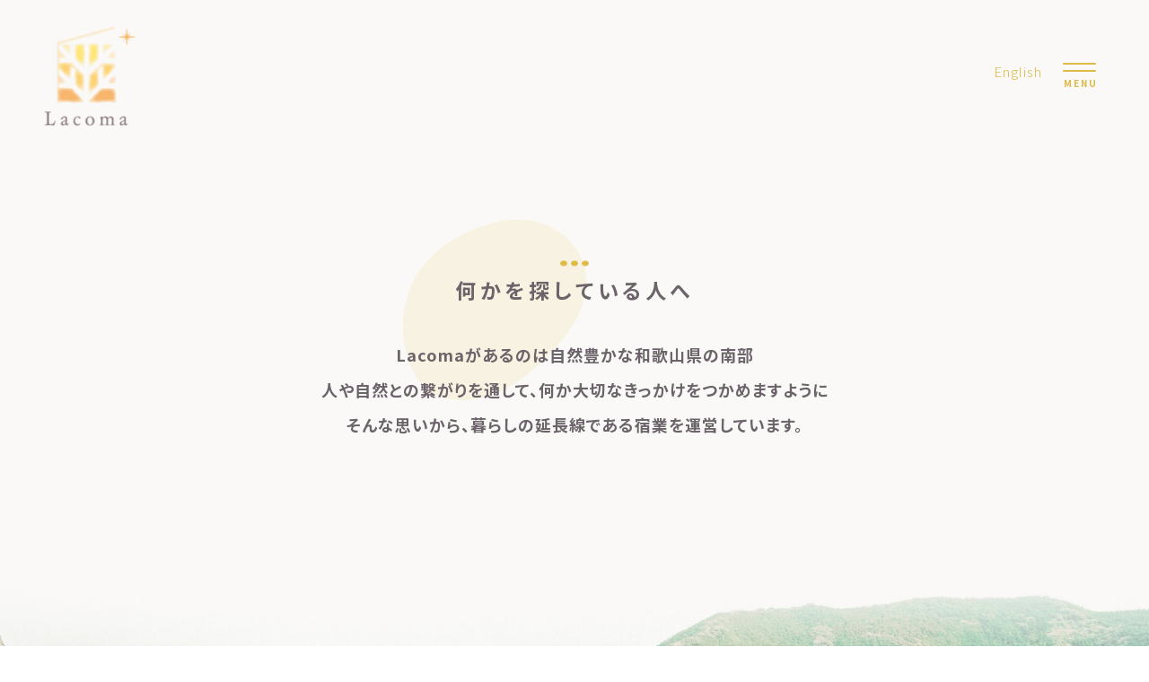

--- FILE ---
content_type: text/html; charset=UTF-8
request_url: https://lacoma.co.jp/about/
body_size: 10879
content:
<!DOCTYPE html>
<html lang="ja">
<head>
  <meta charset="utf-8">
  <title></title>
  <meta name="description" content="">
  <meta name="keywords" content="">

  <link rel="canonical" href="">
  <link rel="icon" type="image/x-icon" href="https://lacoma.co.jp/wp-content/themes/lacoma/assets/img/favicon.ico">
  <meta http-equiv="X-UA-Compatible" content="IE=edge">
  <meta name="format-detection" content="telephone=no">

  <link rel="preconnect" href="https://cdnjs.cloudflare.com" crossorigin>


  <script type="text/javascript">
  var ua = navigator.userAgent.toLowerCase();

  if (ua.indexOf('iphone') > 0 || ua.indexOf('android') > 0 && ua.indexOf('mobile') > 0) {
    document.write('<meta name="viewport" content="width=360">');
  } else {
    document.write('<meta name="viewport" content="width=1280">');
  }
  </script>

  <link rel="stylesheet" href="https://lacoma.co.jp/wp-content/themes/lacoma/assets/css/styles.css?v=1769029065">
  <link href="https://unpkg.com/aos@2.3.1/dist/aos.css" rel="stylesheet">
  <link rel="stylesheet" type="text/css" href="https://cdn.jsdelivr.net/npm/slick-carousel@1.8.1/slick/slick.css">
  <link rel="stylesheet" type="text/css" href="https://cdnjs.cloudflare.com/ajax/libs/slick-carousel/1.8.1/slick-theme.css" />

  <link rel="preconnect" href="https://fonts.googleapis.com">
  <link rel="preconnect" href="https://fonts.gstatic.com" crossorigin>
  <link href="https://fonts.googleapis.com/css2?family=Noto+Sans+JP:wght@300;400;500;700&display=swap" rel="stylesheet">
  <meta name='robots' content='max-image-preview:large' />
  
		<!-- All in One SEO 4.9.3 - aioseo.com -->
	<meta name="robots" content="max-image-preview:large" />
	<link rel="canonical" href="https://lacoma.co.jp/about/" />
	<meta name="generator" content="All in One SEO (AIOSEO) 4.9.3" />
		<meta property="og:locale" content="ja_JP" />
		<meta property="og:site_name" content="株式会社Lacoma | 和歌山県南部で田舎暮らしの温かさをあなたに - 本来の自分に再会するきっかけを、 今、変わりたいあなたへ。Lacomaがあるのは自然豊かな和歌山県の南部。人や自然との繋がりを通して、何か大切なきっかけをつかめますように。そんな思いから、古座川町でのリトリートツアーやすさみ町での中長期滞在向けのゲストハウス、オンラインでのマインドフルネス教室などを運営しています。" />
		<meta property="og:type" content="article" />
		<meta property="og:title" content="about - 株式会社Lacoma | 和歌山県南部で田舎暮らしの温かさをあなたに" />
		<meta property="og:url" content="https://lacoma.co.jp/about/" />
		<meta property="og:image" content="https://lacoma.co.jp/wp-content/uploads/2022/05/logo.png" />
		<meta property="og:image:secure_url" content="https://lacoma.co.jp/wp-content/uploads/2022/05/logo.png" />
		<meta property="og:image:width" content="302" />
		<meta property="og:image:height" content="346" />
		<meta property="article:published_time" content="2022-02-03T05:24:48+00:00" />
		<meta property="article:modified_time" content="2022-02-03T05:24:48+00:00" />
		<meta name="twitter:card" content="summary" />
		<meta name="twitter:title" content="about - 株式会社Lacoma | 和歌山県南部で田舎暮らしの温かさをあなたに" />
		<meta name="twitter:image" content="https://lacoma.co.jp/wp-content/uploads/2022/05/logo.png" />
		<script type="application/ld+json" class="aioseo-schema">
			{"@context":"https:\/\/schema.org","@graph":[{"@type":"BreadcrumbList","@id":"https:\/\/lacoma.co.jp\/about\/#breadcrumblist","itemListElement":[{"@type":"ListItem","@id":"https:\/\/lacoma.co.jp#listItem","position":1,"name":"\u30db\u30fc\u30e0","item":"https:\/\/lacoma.co.jp","nextItem":{"@type":"ListItem","@id":"https:\/\/lacoma.co.jp\/about\/#listItem","name":"about"}},{"@type":"ListItem","@id":"https:\/\/lacoma.co.jp\/about\/#listItem","position":2,"name":"about","previousItem":{"@type":"ListItem","@id":"https:\/\/lacoma.co.jp#listItem","name":"\u30db\u30fc\u30e0"}}]},{"@type":"Organization","@id":"https:\/\/lacoma.co.jp\/#organization","name":"\u682a\u5f0f\u4f1a\u793eLacoma | \u548c\u6b4c\u5c71\u770c\u5357\u90e8\u3067\u7530\u820e\u66ae\u3089\u3057\u306e\u6e29\u304b\u3055\u3092\u3042\u306a\u305f\u306b","description":"\u672c\u6765\u306e\u81ea\u5206\u306b\u518d\u4f1a\u3059\u308b\u304d\u3063\u304b\u3051\u3092\u3001 \u4eca\u3001\u5909\u308f\u308a\u305f\u3044\u3042\u306a\u305f\u3078\u3002Lacoma\u304c\u3042\u308b\u306e\u306f\u81ea\u7136\u8c4a\u304b\u306a\u548c\u6b4c\u5c71\u770c\u306e\u5357\u90e8\u3002\u4eba\u3084\u81ea\u7136\u3068\u306e\u7e4b\u304c\u308a\u3092\u901a\u3057\u3066\u3001\u4f55\u304b\u5927\u5207\u306a\u304d\u3063\u304b\u3051\u3092\u3064\u304b\u3081\u307e\u3059\u3088\u3046\u306b\u3002\u305d\u3093\u306a\u601d\u3044\u304b\u3089\u3001\u53e4\u5ea7\u5ddd\u753a\u3067\u306e\u30ea\u30c8\u30ea\u30fc\u30c8\u30c4\u30a2\u30fc\u3084\u3059\u3055\u307f\u753a\u3067\u306e\u4e2d\u9577\u671f\u6ede\u5728\u5411\u3051\u306e\u30b2\u30b9\u30c8\u30cf\u30a6\u30b9\u3001\u30aa\u30f3\u30e9\u30a4\u30f3\u3067\u306e\u30de\u30a4\u30f3\u30c9\u30d5\u30eb\u30cd\u30b9\u6559\u5ba4\u306a\u3069\u3092\u904b\u55b6\u3057\u3066\u3044\u307e\u3059\u3002","url":"https:\/\/lacoma.co.jp\/","logo":{"@type":"ImageObject","url":"https:\/\/lacoma.co.jp\/wp-content\/uploads\/2022\/05\/logo.png","@id":"https:\/\/lacoma.co.jp\/about\/#organizationLogo","width":302,"height":346},"image":{"@id":"https:\/\/lacoma.co.jp\/about\/#organizationLogo"}},{"@type":"WebPage","@id":"https:\/\/lacoma.co.jp\/about\/#webpage","url":"https:\/\/lacoma.co.jp\/about\/","name":"about - \u682a\u5f0f\u4f1a\u793eLacoma | \u548c\u6b4c\u5c71\u770c\u5357\u90e8\u3067\u7530\u820e\u66ae\u3089\u3057\u306e\u6e29\u304b\u3055\u3092\u3042\u306a\u305f\u306b","inLanguage":"ja","isPartOf":{"@id":"https:\/\/lacoma.co.jp\/#website"},"breadcrumb":{"@id":"https:\/\/lacoma.co.jp\/about\/#breadcrumblist"},"datePublished":"2022-02-03T05:24:48+00:00","dateModified":"2022-02-03T05:24:48+00:00"},{"@type":"WebSite","@id":"https:\/\/lacoma.co.jp\/#website","url":"https:\/\/lacoma.co.jp\/","name":"\u682a\u5f0f\u4f1a\u793eLacoma | \u548c\u6b4c\u5c71\u770c\u5357\u90e8\u3067\u7530\u820e\u66ae\u3089\u3057\u306e\u6e29\u304b\u3055\u3092\u3042\u306a\u305f\u306b","description":"\u672c\u6765\u306e\u81ea\u5206\u306b\u518d\u4f1a\u3059\u308b\u304d\u3063\u304b\u3051\u3092\u3001 \u4eca\u3001\u5909\u308f\u308a\u305f\u3044\u3042\u306a\u305f\u3078\u3002Lacoma\u304c\u3042\u308b\u306e\u306f\u81ea\u7136\u8c4a\u304b\u306a\u548c\u6b4c\u5c71\u770c\u306e\u5357\u90e8\u3002\u4eba\u3084\u81ea\u7136\u3068\u306e\u7e4b\u304c\u308a\u3092\u901a\u3057\u3066\u3001\u4f55\u304b\u5927\u5207\u306a\u304d\u3063\u304b\u3051\u3092\u3064\u304b\u3081\u307e\u3059\u3088\u3046\u306b\u3002\u305d\u3093\u306a\u601d\u3044\u304b\u3089\u3001\u53e4\u5ea7\u5ddd\u753a\u3067\u306e\u30ea\u30c8\u30ea\u30fc\u30c8\u30c4\u30a2\u30fc\u3084\u3059\u3055\u307f\u753a\u3067\u306e\u4e2d\u9577\u671f\u6ede\u5728\u5411\u3051\u306e\u30b2\u30b9\u30c8\u30cf\u30a6\u30b9\u3001\u30aa\u30f3\u30e9\u30a4\u30f3\u3067\u306e\u30de\u30a4\u30f3\u30c9\u30d5\u30eb\u30cd\u30b9\u6559\u5ba4\u306a\u3069\u3092\u904b\u55b6\u3057\u3066\u3044\u307e\u3059\u3002","inLanguage":"ja","publisher":{"@id":"https:\/\/lacoma.co.jp\/#organization"}}]}
		</script>
		<!-- All in One SEO -->

<link rel='dns-prefetch' href='//www.googletagmanager.com' />
<link rel="alternate" title="oEmbed (JSON)" type="application/json+oembed" href="https://lacoma.co.jp/wp-json/oembed/1.0/embed?url=https%3A%2F%2Flacoma.co.jp%2Fabout%2F" />
<link rel="alternate" title="oEmbed (XML)" type="text/xml+oembed" href="https://lacoma.co.jp/wp-json/oembed/1.0/embed?url=https%3A%2F%2Flacoma.co.jp%2Fabout%2F&#038;format=xml" />
<style id='wp-img-auto-sizes-contain-inline-css' type='text/css'>
img:is([sizes=auto i],[sizes^="auto," i]){contain-intrinsic-size:3000px 1500px}
/*# sourceURL=wp-img-auto-sizes-contain-inline-css */
</style>
<link rel='stylesheet' id='sbi_styles-css' href='https://lacoma.co.jp/wp-content/plugins/instagram-feed/css/sbi-styles.min.css?ver=6.10.0' type='text/css' media='all' />
<style id='wp-block-library-inline-css' type='text/css'>
:root{--wp-block-synced-color:#7a00df;--wp-block-synced-color--rgb:122,0,223;--wp-bound-block-color:var(--wp-block-synced-color);--wp-editor-canvas-background:#ddd;--wp-admin-theme-color:#007cba;--wp-admin-theme-color--rgb:0,124,186;--wp-admin-theme-color-darker-10:#006ba1;--wp-admin-theme-color-darker-10--rgb:0,107,160.5;--wp-admin-theme-color-darker-20:#005a87;--wp-admin-theme-color-darker-20--rgb:0,90,135;--wp-admin-border-width-focus:2px}@media (min-resolution:192dpi){:root{--wp-admin-border-width-focus:1.5px}}.wp-element-button{cursor:pointer}:root .has-very-light-gray-background-color{background-color:#eee}:root .has-very-dark-gray-background-color{background-color:#313131}:root .has-very-light-gray-color{color:#eee}:root .has-very-dark-gray-color{color:#313131}:root .has-vivid-green-cyan-to-vivid-cyan-blue-gradient-background{background:linear-gradient(135deg,#00d084,#0693e3)}:root .has-purple-crush-gradient-background{background:linear-gradient(135deg,#34e2e4,#4721fb 50%,#ab1dfe)}:root .has-hazy-dawn-gradient-background{background:linear-gradient(135deg,#faaca8,#dad0ec)}:root .has-subdued-olive-gradient-background{background:linear-gradient(135deg,#fafae1,#67a671)}:root .has-atomic-cream-gradient-background{background:linear-gradient(135deg,#fdd79a,#004a59)}:root .has-nightshade-gradient-background{background:linear-gradient(135deg,#330968,#31cdcf)}:root .has-midnight-gradient-background{background:linear-gradient(135deg,#020381,#2874fc)}:root{--wp--preset--font-size--normal:16px;--wp--preset--font-size--huge:42px}.has-regular-font-size{font-size:1em}.has-larger-font-size{font-size:2.625em}.has-normal-font-size{font-size:var(--wp--preset--font-size--normal)}.has-huge-font-size{font-size:var(--wp--preset--font-size--huge)}.has-text-align-center{text-align:center}.has-text-align-left{text-align:left}.has-text-align-right{text-align:right}.has-fit-text{white-space:nowrap!important}#end-resizable-editor-section{display:none}.aligncenter{clear:both}.items-justified-left{justify-content:flex-start}.items-justified-center{justify-content:center}.items-justified-right{justify-content:flex-end}.items-justified-space-between{justify-content:space-between}.screen-reader-text{border:0;clip-path:inset(50%);height:1px;margin:-1px;overflow:hidden;padding:0;position:absolute;width:1px;word-wrap:normal!important}.screen-reader-text:focus{background-color:#ddd;clip-path:none;color:#444;display:block;font-size:1em;height:auto;left:5px;line-height:normal;padding:15px 23px 14px;text-decoration:none;top:5px;width:auto;z-index:100000}html :where(.has-border-color){border-style:solid}html :where([style*=border-top-color]){border-top-style:solid}html :where([style*=border-right-color]){border-right-style:solid}html :where([style*=border-bottom-color]){border-bottom-style:solid}html :where([style*=border-left-color]){border-left-style:solid}html :where([style*=border-width]){border-style:solid}html :where([style*=border-top-width]){border-top-style:solid}html :where([style*=border-right-width]){border-right-style:solid}html :where([style*=border-bottom-width]){border-bottom-style:solid}html :where([style*=border-left-width]){border-left-style:solid}html :where(img[class*=wp-image-]){height:auto;max-width:100%}:where(figure){margin:0 0 1em}html :where(.is-position-sticky){--wp-admin--admin-bar--position-offset:var(--wp-admin--admin-bar--height,0px)}@media screen and (max-width:600px){html :where(.is-position-sticky){--wp-admin--admin-bar--position-offset:0px}}

/*# sourceURL=wp-block-library-inline-css */
</style><style id='global-styles-inline-css' type='text/css'>
:root{--wp--preset--aspect-ratio--square: 1;--wp--preset--aspect-ratio--4-3: 4/3;--wp--preset--aspect-ratio--3-4: 3/4;--wp--preset--aspect-ratio--3-2: 3/2;--wp--preset--aspect-ratio--2-3: 2/3;--wp--preset--aspect-ratio--16-9: 16/9;--wp--preset--aspect-ratio--9-16: 9/16;--wp--preset--color--black: #000000;--wp--preset--color--cyan-bluish-gray: #abb8c3;--wp--preset--color--white: #ffffff;--wp--preset--color--pale-pink: #f78da7;--wp--preset--color--vivid-red: #cf2e2e;--wp--preset--color--luminous-vivid-orange: #ff6900;--wp--preset--color--luminous-vivid-amber: #fcb900;--wp--preset--color--light-green-cyan: #7bdcb5;--wp--preset--color--vivid-green-cyan: #00d084;--wp--preset--color--pale-cyan-blue: #8ed1fc;--wp--preset--color--vivid-cyan-blue: #0693e3;--wp--preset--color--vivid-purple: #9b51e0;--wp--preset--gradient--vivid-cyan-blue-to-vivid-purple: linear-gradient(135deg,rgb(6,147,227) 0%,rgb(155,81,224) 100%);--wp--preset--gradient--light-green-cyan-to-vivid-green-cyan: linear-gradient(135deg,rgb(122,220,180) 0%,rgb(0,208,130) 100%);--wp--preset--gradient--luminous-vivid-amber-to-luminous-vivid-orange: linear-gradient(135deg,rgb(252,185,0) 0%,rgb(255,105,0) 100%);--wp--preset--gradient--luminous-vivid-orange-to-vivid-red: linear-gradient(135deg,rgb(255,105,0) 0%,rgb(207,46,46) 100%);--wp--preset--gradient--very-light-gray-to-cyan-bluish-gray: linear-gradient(135deg,rgb(238,238,238) 0%,rgb(169,184,195) 100%);--wp--preset--gradient--cool-to-warm-spectrum: linear-gradient(135deg,rgb(74,234,220) 0%,rgb(151,120,209) 20%,rgb(207,42,186) 40%,rgb(238,44,130) 60%,rgb(251,105,98) 80%,rgb(254,248,76) 100%);--wp--preset--gradient--blush-light-purple: linear-gradient(135deg,rgb(255,206,236) 0%,rgb(152,150,240) 100%);--wp--preset--gradient--blush-bordeaux: linear-gradient(135deg,rgb(254,205,165) 0%,rgb(254,45,45) 50%,rgb(107,0,62) 100%);--wp--preset--gradient--luminous-dusk: linear-gradient(135deg,rgb(255,203,112) 0%,rgb(199,81,192) 50%,rgb(65,88,208) 100%);--wp--preset--gradient--pale-ocean: linear-gradient(135deg,rgb(255,245,203) 0%,rgb(182,227,212) 50%,rgb(51,167,181) 100%);--wp--preset--gradient--electric-grass: linear-gradient(135deg,rgb(202,248,128) 0%,rgb(113,206,126) 100%);--wp--preset--gradient--midnight: linear-gradient(135deg,rgb(2,3,129) 0%,rgb(40,116,252) 100%);--wp--preset--font-size--small: 13px;--wp--preset--font-size--medium: 20px;--wp--preset--font-size--large: 36px;--wp--preset--font-size--x-large: 42px;--wp--preset--spacing--20: 0.44rem;--wp--preset--spacing--30: 0.67rem;--wp--preset--spacing--40: 1rem;--wp--preset--spacing--50: 1.5rem;--wp--preset--spacing--60: 2.25rem;--wp--preset--spacing--70: 3.38rem;--wp--preset--spacing--80: 5.06rem;--wp--preset--shadow--natural: 6px 6px 9px rgba(0, 0, 0, 0.2);--wp--preset--shadow--deep: 12px 12px 50px rgba(0, 0, 0, 0.4);--wp--preset--shadow--sharp: 6px 6px 0px rgba(0, 0, 0, 0.2);--wp--preset--shadow--outlined: 6px 6px 0px -3px rgb(255, 255, 255), 6px 6px rgb(0, 0, 0);--wp--preset--shadow--crisp: 6px 6px 0px rgb(0, 0, 0);}:where(.is-layout-flex){gap: 0.5em;}:where(.is-layout-grid){gap: 0.5em;}body .is-layout-flex{display: flex;}.is-layout-flex{flex-wrap: wrap;align-items: center;}.is-layout-flex > :is(*, div){margin: 0;}body .is-layout-grid{display: grid;}.is-layout-grid > :is(*, div){margin: 0;}:where(.wp-block-columns.is-layout-flex){gap: 2em;}:where(.wp-block-columns.is-layout-grid){gap: 2em;}:where(.wp-block-post-template.is-layout-flex){gap: 1.25em;}:where(.wp-block-post-template.is-layout-grid){gap: 1.25em;}.has-black-color{color: var(--wp--preset--color--black) !important;}.has-cyan-bluish-gray-color{color: var(--wp--preset--color--cyan-bluish-gray) !important;}.has-white-color{color: var(--wp--preset--color--white) !important;}.has-pale-pink-color{color: var(--wp--preset--color--pale-pink) !important;}.has-vivid-red-color{color: var(--wp--preset--color--vivid-red) !important;}.has-luminous-vivid-orange-color{color: var(--wp--preset--color--luminous-vivid-orange) !important;}.has-luminous-vivid-amber-color{color: var(--wp--preset--color--luminous-vivid-amber) !important;}.has-light-green-cyan-color{color: var(--wp--preset--color--light-green-cyan) !important;}.has-vivid-green-cyan-color{color: var(--wp--preset--color--vivid-green-cyan) !important;}.has-pale-cyan-blue-color{color: var(--wp--preset--color--pale-cyan-blue) !important;}.has-vivid-cyan-blue-color{color: var(--wp--preset--color--vivid-cyan-blue) !important;}.has-vivid-purple-color{color: var(--wp--preset--color--vivid-purple) !important;}.has-black-background-color{background-color: var(--wp--preset--color--black) !important;}.has-cyan-bluish-gray-background-color{background-color: var(--wp--preset--color--cyan-bluish-gray) !important;}.has-white-background-color{background-color: var(--wp--preset--color--white) !important;}.has-pale-pink-background-color{background-color: var(--wp--preset--color--pale-pink) !important;}.has-vivid-red-background-color{background-color: var(--wp--preset--color--vivid-red) !important;}.has-luminous-vivid-orange-background-color{background-color: var(--wp--preset--color--luminous-vivid-orange) !important;}.has-luminous-vivid-amber-background-color{background-color: var(--wp--preset--color--luminous-vivid-amber) !important;}.has-light-green-cyan-background-color{background-color: var(--wp--preset--color--light-green-cyan) !important;}.has-vivid-green-cyan-background-color{background-color: var(--wp--preset--color--vivid-green-cyan) !important;}.has-pale-cyan-blue-background-color{background-color: var(--wp--preset--color--pale-cyan-blue) !important;}.has-vivid-cyan-blue-background-color{background-color: var(--wp--preset--color--vivid-cyan-blue) !important;}.has-vivid-purple-background-color{background-color: var(--wp--preset--color--vivid-purple) !important;}.has-black-border-color{border-color: var(--wp--preset--color--black) !important;}.has-cyan-bluish-gray-border-color{border-color: var(--wp--preset--color--cyan-bluish-gray) !important;}.has-white-border-color{border-color: var(--wp--preset--color--white) !important;}.has-pale-pink-border-color{border-color: var(--wp--preset--color--pale-pink) !important;}.has-vivid-red-border-color{border-color: var(--wp--preset--color--vivid-red) !important;}.has-luminous-vivid-orange-border-color{border-color: var(--wp--preset--color--luminous-vivid-orange) !important;}.has-luminous-vivid-amber-border-color{border-color: var(--wp--preset--color--luminous-vivid-amber) !important;}.has-light-green-cyan-border-color{border-color: var(--wp--preset--color--light-green-cyan) !important;}.has-vivid-green-cyan-border-color{border-color: var(--wp--preset--color--vivid-green-cyan) !important;}.has-pale-cyan-blue-border-color{border-color: var(--wp--preset--color--pale-cyan-blue) !important;}.has-vivid-cyan-blue-border-color{border-color: var(--wp--preset--color--vivid-cyan-blue) !important;}.has-vivid-purple-border-color{border-color: var(--wp--preset--color--vivid-purple) !important;}.has-vivid-cyan-blue-to-vivid-purple-gradient-background{background: var(--wp--preset--gradient--vivid-cyan-blue-to-vivid-purple) !important;}.has-light-green-cyan-to-vivid-green-cyan-gradient-background{background: var(--wp--preset--gradient--light-green-cyan-to-vivid-green-cyan) !important;}.has-luminous-vivid-amber-to-luminous-vivid-orange-gradient-background{background: var(--wp--preset--gradient--luminous-vivid-amber-to-luminous-vivid-orange) !important;}.has-luminous-vivid-orange-to-vivid-red-gradient-background{background: var(--wp--preset--gradient--luminous-vivid-orange-to-vivid-red) !important;}.has-very-light-gray-to-cyan-bluish-gray-gradient-background{background: var(--wp--preset--gradient--very-light-gray-to-cyan-bluish-gray) !important;}.has-cool-to-warm-spectrum-gradient-background{background: var(--wp--preset--gradient--cool-to-warm-spectrum) !important;}.has-blush-light-purple-gradient-background{background: var(--wp--preset--gradient--blush-light-purple) !important;}.has-blush-bordeaux-gradient-background{background: var(--wp--preset--gradient--blush-bordeaux) !important;}.has-luminous-dusk-gradient-background{background: var(--wp--preset--gradient--luminous-dusk) !important;}.has-pale-ocean-gradient-background{background: var(--wp--preset--gradient--pale-ocean) !important;}.has-electric-grass-gradient-background{background: var(--wp--preset--gradient--electric-grass) !important;}.has-midnight-gradient-background{background: var(--wp--preset--gradient--midnight) !important;}.has-small-font-size{font-size: var(--wp--preset--font-size--small) !important;}.has-medium-font-size{font-size: var(--wp--preset--font-size--medium) !important;}.has-large-font-size{font-size: var(--wp--preset--font-size--large) !important;}.has-x-large-font-size{font-size: var(--wp--preset--font-size--x-large) !important;}
/*# sourceURL=global-styles-inline-css */
</style>

<style id='classic-theme-styles-inline-css' type='text/css'>
/*! This file is auto-generated */
.wp-block-button__link{color:#fff;background-color:#32373c;border-radius:9999px;box-shadow:none;text-decoration:none;padding:calc(.667em + 2px) calc(1.333em + 2px);font-size:1.125em}.wp-block-file__button{background:#32373c;color:#fff;text-decoration:none}
/*# sourceURL=/wp-includes/css/classic-themes.min.css */
</style>
<link rel='stylesheet' id='main-style-css' href='https://lacoma.co.jp/wp-content/themes/lacoma/style.css?ver=6.9' type='text/css' media='all' />

<!-- Site Kit によって追加された Google タグ（gtag.js）スニペット -->
<!-- Google アナリティクス スニペット (Site Kit が追加) -->
<script type="text/javascript" src="https://www.googletagmanager.com/gtag/js?id=G-BDTZQJ56XB" id="google_gtagjs-js" async></script>
<script type="text/javascript" id="google_gtagjs-js-after">
/* <![CDATA[ */
window.dataLayer = window.dataLayer || [];function gtag(){dataLayer.push(arguments);}
gtag("set","linker",{"domains":["lacoma.co.jp"]});
gtag("js", new Date());
gtag("set", "developer_id.dZTNiMT", true);
gtag("config", "G-BDTZQJ56XB");
//# sourceURL=google_gtagjs-js-after
/* ]]> */
</script>
<link rel="https://api.w.org/" href="https://lacoma.co.jp/wp-json/" /><link rel="alternate" title="JSON" type="application/json" href="https://lacoma.co.jp/wp-json/wp/v2/pages/10" /><link rel="EditURI" type="application/rsd+xml" title="RSD" href="https://lacoma.co.jp/xmlrpc.php?rsd" />
<link rel='shortlink' href='https://lacoma.co.jp/?p=10' />
<meta name="generator" content="Site Kit by Google 1.170.0" /></head>
<body id="about">
  <div class="translation_links">
    <a href="https://lacoma-co-jp.translate.goog/about/?_x_tr_sl=ja&_x_tr_tl=en&_x_tr_hl=ja">English</a>
  </div>
  <header class="header">
  <a class="headerLogo" href="/"><img class="logoimg" src="https://lacoma.co.jp/wp-content/themes/lacoma/assets/img/logo.png" alt="logo"></a>
  <div class="openbtn"><span></span><span></span><span></span>
  </div>
  <nav id="g-nav">
    <div id="g-nav-list">
      <!--ナビの数が増えた場合縦スクロールするためのdiv※不要なら削除-->
      <ul class="navlist_items">
        <li class="navlist_item"><a href="/">TOP</a></li>
                <li class="navlist_item"><a href="/about">Lacomaについて</a></li>
                <li class="navlist_item"><a href="/retreat">ラコマハウス１棟貸し＠古座川</a></li>
        <li class="navlist_item"><a href="mailto:satsuki@lacoma.co.jp">お問い合わせ</a></li>
        <li class="navlist_item"><a href="/guesthouse">Lacomaゲストハウス＠すさみ町</a></li>
      </ul>
      <ul class="navlist_items _nav2">
        <li class="navlist_item"><a href="https://www.youtube.com/watch?v=241fBv6l-TQ" target="_blank" rel="noopener">ラコマリトリート公式PV</a></li>
        <li class="navlist_item"><a href="https://www.youtube.com/watch?v=SZoHIRIaXeg" target="_blank" rel="noopener">Lacomaゲストハウス公式PV</a></li>
      </ul>
      <div class="site_info">
        <img src="https://lacoma.co.jp/wp-content/themes/lacoma/assets/img/logo.png" class="ft_logo" alt="logo">
        <p class="bl_list_item_titel">株式会社Lacoma</p>
        <p class="bl_list_item_txt">E-mail <span>satsuki@lacoma.co.jp</span></p>
      </div>
    </div>
  </nav>
</header>
  <section class="about_fv">
    <div class="bl_media_centerArea_bg" data-aos="fade-in">
      <div class="bl_media_centerArea_content">
        <div class="bl_titlewrap">
          <h2 class="section_title">何かを探している人へ</h2>
        </div>
        <p class="bl_media_centerArea_txt">Lacomaがあるのは自然豊かな和歌山県の南部<br>
人や自然との繋がりを通して、何か大切なきっかけをつかめますように<br>
そんな思いから、暮らしの延長線である宿業を運営しています。<br>
      </div>
    </div>
  </section>
  <section class="about_story" id="about_story">
    <div class="bl_flex" data-aos="fade-in">
      <div class="bl_txtwrap">
        <p class="bl_media_txt">家の近くを散歩してみたり、映画を見に行ったり、<br>
美味しいものを食べたり、気の置けない友人と会話したり。<br>
一人ひとりに、いろんな気分の変え方がある。<br>
そんな小さな変化のきっかけが、２,３日の旅であってもいい。<br>
もっと長い間、気が済むまでここに居ることもできるし、<br>
なんだったら、住んでしまってもいい。</p>
      </div>
      <div class="bl_vercolm_imgwrap">
        <img src="https://lacoma.co.jp/wp-content/themes/lacoma/assets/img/lacoma_about2.jpg" class="bl_media_img _marle" alt="station">
      </div>
    </div>
    <div class="bl_flex2" data-aos="fade-in">
      <div class="bl_vercolm_imgwrap">
        <img src="https://lacoma.co.jp/wp-content/themes/lacoma/assets/img/lacoma_about3.jpg" class="bl_media_img _marle" alt="Square">
      </div>
      <div class="bl_txtwrap">
        <p class="bl_media_txt">誰もいない芝生の上に寝転がり、<br>
何もなくただ広い空を眺めて、目を閉じる。<br>
右耳からは岩に打ち寄せる波の音。<br>
左耳からは木々に集まる鳥のさえずり。<br>
深い呼吸が自然と胸の奥から湧き上がる。<br>
人が飼いならすことのできない、<br class="spOnly">自然のままの自然。<br>
澄んだ空気に包まれて、次第に心も整っていく。</p>
      </div>
    </div>
    <div class="bl_flex3" data-aos="fade-in">
      <div class="bl_txtwrap">
        <p class="bl_media_txt">自由だけれど、決して独りではない。<br>
何も言わずに寄り添って、<br>
そんなふうに思わせてくれる自然が<br class="spOnly">ここにはあります。<br>
生活や仕事の環境、自分自身のこと、<br>
何か変化を必要とするタイミングが、<br>
誰にでも訪れるのかもしれません。</p>
        <h2 class="section_title">本来の自分に再会するきっかけを、<br>
今、変わりたいあなたへ。</h2>
      </div>
      <div class="bl_vercolm_imgwrap">
        <img src="https://lacoma.co.jp/wp-content/themes/lacoma/assets/img/lacoma_about4.jpg" class="bl_media_img _marle" alt="Entrance">
      </div>
    </div>
  </section>
  <section class="parallax">
    <div class="parallax_img">
    </div>
  </section>
  <section class="about_mess" id="about_mess">
    <div class="bl_flex">
      <div class="bl_vercolm_imgwrap">
        <div class="_lWrap"><img src="https://lacoma.co.jp/wp-content/themes/lacoma/assets/img/lacoma_about5.jpg" class="_l" alt="woman"></div>
        <img src="https://lacoma.co.jp/wp-content/themes/lacoma/assets/img/lacoma_about6.jpg" class="bl_media_img _marle" alt="bird">
      </div>
      <div class="bl_txtwrap">
        <h4 class="section_title2">代表挨拶</h4>
        <p class="bl_media_txt">LIFE（人生）CONNECT（繋ぐ）MOTHER（母）～人生を繋ぐ、母親のような場所に～。Lacoma（ラコマ）という名前には、そんな想いを込めています。子どものころにテレビ番組で見た、温かな田舎の風景のワンシーンがずっと記憶に残り、田舎暮らしに憧れを持っていました。しかし、もともと安定志向の性格のため、大学卒業後は大手の生保レディーとして社会人生活を送る日々。今の社会ってちょっと変なのでは？という疑問を抱きながらも、そんな世の中が当たり前なのだと思って過ごしていました。</p>
        <p class="bl_media_txt _mt_mdf">転機は2015年ころ。社会活動家と呼ばれる方々や、YouTuberなどの「好きなことで生きていく」という人たちが現われ、それが社会にも認められるようになってきていました。そんなとき、営業先の社長さんのお話や、和歌山で起業していた若者との出会いをきっかけに、移住してゲストハウスを始めることになります。最初は失敗してもいいくらいの気持ちで来ましたが、結果はイメージしていた通りの温かな田舎。</p>
        <p class="bl_media_txt _mt_mdf">もちろん、田舎ならではの難しさや一筋縄ではいかないこともありますが、時間も人の話口調もゆっくりとしたこの土地は、自然や人との繋がりを感じられる居心地のいい場所でした。人に優しく、地球に優しく、そんな生活や循環が生まれていきますように。そして、ここでの様々な繋がりや出会いが、あなたにとっての何か大切なきっかけになりますように。そんな思いでお待ちしています。</p>
        <img src="https://lacoma.co.jp/wp-content/themes/lacoma/assets/img/name.png" class="name" alt="name">
      </div>
    </div>
  </section>
  <section class="about_media">
    <div class="bl_list_wrap">
      <div class="bl_titlewrap">
        <h2 class="section_title">経歴・メディア出演</h2>
      </div>
      <ul class="bl_list_items">
        <li class="item">
          <p class="contentTitle">2015</p>
          <p class="contentTxt">和歌山大学卒業</p>
        </li>
        <li class="item">
          <p class="contentTitle">2017</p>
          <p class="contentTxt">和歌山県古座川町に移住</p>
        </li>
        <li class="item">
          <p class="contentTitle">2018</p>
          <p class="contentTxt">古座川町にゲストハウスをオープン</p>
        </li>
        <li class="item">
          <p class="contentTitle">2020</p>
          <p class="contentTxt _lh">ゲストハウスからラコマリトリートに転換<br>すさみ町にLacomaゲストハウスを<br class="spOnly">オープン</p>
        </li>
      </ul>
      <h4 class="mediaTitle">主なメディア出演</h4>
      <p class="mediaTxt">紀伊民報／株式会社スカラパートナーズ／シスコシステムズ合同会社／わかやまLIFE／FM田辺ラジオ／第一プログレス／wakayama global／soramido／AbemaTV 株式会社ニシノコンサル #37／移住スカウトサービスSMOUT／テレビ和歌山「わくわく編集部」／MBS毎日放送「Smiles!」／NHK和歌山放送局あすのWA!わびたび／WBS和歌山放送「ラジオで女子旅」<br class="pcOnly">（敬称略、順不同）</p>
    </div>
  </section>
  <section class="about_profile">
    <div class="bl_list_wrap">
      <div class="bl_titlewrap">
        <h2 class="section_title">会社概要</h2>
      </div>
      <ul class="bl_list_items">
        <li class="item">
          <p class="contentTitle">社名</p>
          <p class="contentTxt">株式会社Lacoma</p>
        </li>
        <li class="item">
          <p class="contentTitle">設立</p>
          <p class="contentTxt">2018年</p>
        </li>
        <li class="item">
          <p class="contentTitle">所在地</p>
          <p class="contentTxt">ラコマリトリート　<br class="spOnly">〒649-4216 <br class="spOnly">和歌山県東牟婁郡古座川町小川826番地</p>
        </li>
        <li class="item">
          <p class="contentTitle"></p>
          <p class="contentTxt">Lacomaゲストハウス　<br class="spOnly">〒649-3142 <br class="spOnly">和歌山県西牟婁郡すさみ町江住1434-1</p>
        </li>
        <li class="item">
          <p class="contentTitle">資本金</p>
          <p class="contentTxt">300万円</p>
        </li>
        <li class="item">
          <p class="contentTitle">資格</p>
          <p class="contentTxt _lh">マインドフルネススペシャリスト<br>ナチュラルフード・コーディネーター</p>
        </li>
      </ul>
    </div>
  </section>
  <footer id="gFooter">
  <div class="bg_color"></div>
  <section id="gContact">
    <img src="https://lacoma.co.jp/wp-content/themes/lacoma/assets/img/lacoma_fotter.jpg" class="bl_center_img" alt="bird">
    <div class="bl_media_txtwrap">
      <p class="bl_media_txt">お気軽にご連絡ください</p>
      <div class="center">
        <a href="mailto:satsuki@lacoma.co.jp" class="el_btn1">CONTACT<img src="https://lacoma.co.jp/wp-content/themes/lacoma/assets/img/btn_line.png" class="btn_line1" alt="line">
          <img src="https://lacoma.co.jp/wp-content/themes/lacoma/assets/img/btn_line2.png" class="btn_line2" alt="line">
        </a>
      </div>
    </div>
  </section>
  <section class="footer_sec">
    <a href="#top" class="ft_top_link"><img src="https://lacoma.co.jp/wp-content/themes/lacoma/assets/img/top_arrow.png" class="top_link" alt="top-arrow"></a>
    <div class="wrapper">
      <div class="site_info">
        <img src="https://lacoma.co.jp/wp-content/themes/lacoma/assets/img/logo.png" class="ft_logo" alt="logo">
        <div class="note_btn">
          <a href="https://note.com/lacoma2018/" class="ft_link">
            <img src="https://lacoma.co.jp/wp-content/themes/lacoma/assets/img/note-button2.png" class="btn_icon" alt="note"><img src="https://lacoma.co.jp/wp-content/themes/lacoma/assets/img/note-button.png" class="btn_icon" alt="note"></a>
        </div>
      </div>
      <div class="snswrap">
        <div class="wraps">
          <h3 class="snsTitle">ラコマハウス１棟貸し</h3>
          <p class="bl_list_item_txt">〒649-4216</p>
          <p class="bl_list_item_txt">和歌山県東牟婁郡古座川町<br class="spOnly">小川826</p>
          <ul class="ft_sns_list">
            <li class="sns_btn"><a href="https://www.instagram.com/lacoma.retreat/" target="_blank" rel="noopener">
                <img src="https://lacoma.co.jp/wp-content/themes/lacoma/assets/img/instagram-button2.png" class="sns_icon" alt="sns">
                <img src="https://lacoma.co.jp/wp-content/themes/lacoma/assets/img/instagram-button.png" class="sns_icon" alt="sns">
              </a></li>
          </ul>
        </div>
        <div class="wraps _la">
          <h3 class="snsTitle2">Lacomaゲストハウス</h3>
          <p class="bl_list_item_txt">〒649-3142</p>
          <p class="bl_list_item_txt">和歌山県西牟婁郡すさみ町<br class="spOnly">江住1434-1</p>
          <ul class="ft_sns_list">
            <li class="sns_btn"><a href="https://www.instagram.com/lacomaguesthouse/
" target="_blank" rel="noopener">
                <img src="https://lacoma.co.jp/wp-content/themes/lacoma/assets/img/instagram-button-g2.png" class="sns_icon" alt="sns">
                <img src="https://lacoma.co.jp/wp-content/themes/lacoma/assets/img/instagram-button-g.png" class="sns_icon" alt="sns"></a></li>
          </ul>
        </div>
      </div>
    </div>
    <ul class="nav-list">
      <li><a href="/">TOP</a></li>
      <li><a href="/about">Lacomaについて</a></li>
      <li><a href="/retreat">ラコマリトリート</a></li>
      <li><a href="/guesthouse">Lacomaゲストハウス</a></li>
      <li><a href="https://www.street-academy.com/myclass/114210" target="_blank" rel="noopener">オンラインマインドフルネス教室</a></li>
      <li><a href="https://kusakizome07.thebase.in/" target="_blank" rel="noopener">雑貨</a></li>
      <li><a href="mailto:satsuki@lacoma.co.jp">お問い合わせ</a></li>
      <li><a href="https://kusakizome07.thebase.in/law" target="_blank" rel="noopener">特定商取引に関する表記</a></li>
      <li><a href="/privacy-policy">プライバシーポリシー</a></li>
    </ul>
    <p class="copyright">&copy; 2022 Lacoma</p>
  </section>
</footer>

<script src="https://ajax.googleapis.com/ajax/libs/jquery/3.3.1/jquery.min.js"></script>
<script src="https://unpkg.com/aos@2.3.1/dist/aos.js"></script>
<script src="https://cdnjs.cloudflare.com/ajax/libs/rellax/1.12.1/rellax.min.js"></script>
<script src="https://cdn.jsdelivr.net/npm/slick-carousel@1.8.1/slick/slick.min.js"></script>
<script type="text/javascript" src="https://lacoma.co.jp/wp-content/themes/lacoma/assets/js/main.js?v=1769029065"></script>
<script type="speculationrules">
{"prefetch":[{"source":"document","where":{"and":[{"href_matches":"/*"},{"not":{"href_matches":["/wp-*.php","/wp-admin/*","/wp-content/uploads/*","/wp-content/*","/wp-content/plugins/*","/wp-content/themes/lacoma/*","/*\\?(.+)"]}},{"not":{"selector_matches":"a[rel~=\"nofollow\"]"}},{"not":{"selector_matches":".no-prefetch, .no-prefetch a"}}]},"eagerness":"conservative"}]}
</script>
<!-- Instagram Feed JS -->
<script type="text/javascript">
var sbiajaxurl = "https://lacoma.co.jp/wp-admin/admin-ajax.php";
</script>
</body>
</html>


--- FILE ---
content_type: text/css
request_url: https://lacoma.co.jp/wp-content/themes/lacoma/assets/css/styles.css?v=1769029065
body_size: 21975
content:
@charset "UTF-8";
/* ==========================================================================
Foundation
========================================================================== */
*,
*::before,
*::after {
  box-sizing: border-box;
  -webkit-text-size-adjust: 100%; /* Prevent adjustments of font size after orientation changes in iOS */
  word-break: normal;
  tab-size: 4;
}

/*
html5doctor.com Reset Stylesheet
v1.6.1
Last Updated: 2010-09-17
Author: Richard Clark - http://richclarkdesign.com
Twitter: @rich_clark
*/
html,
body,
div,
span,
object,
iframe,
h1,
h2,
h3,
h4,
h5,
h6,
p,
blockquote,
pre,
abbr,
address,
cite,
code,
del,
dfn,
em,
img,
ins,
kbd,
q,
samp,
small,
strong,
sub,
sup,
var,
b,
i,
dl,
dt,
dd,
ol,
ul,
li,
fieldset,
form,
label,
legend,
table,
caption,
tbody,
tfoot,
thead,
tr,
th,
td,
article,
aside,
canvas,
details,
figcaption,
figure,
footer,
header,
hgroup,
menu,
nav,
section,
summary,
time,
mark,
audio,
video {
  margin: 0;
  padding: 0;
  border: 0;
  outline: 0;
  vertical-align: baseline;
  background: transparent;
}

html {
  cursor: default;
  tab-size: 4;
  word-break: break-word;
  font-size: 62.5%;
  width: 100%;
}

body {
  line-height: 1.4;
  -ms-text-size-adjust: 100%;
  -webkit-text-size-adjust: 100%;
  background-color: #fff;
  font-family: "Noto Sans JP", sans-serif;
  font-weight: 300;
  font-style: normal;
  letter-spacing: 0.1rem;
  font-size: 18px;
  color: #6c646a;
  font-variant-ligatures: none;
  -webkit-text-size-adjust: 100%;
  -webkit-font-smoothing: antialiased;
  font-feature-settings: "palt";
  -webkit-appearance: none;
  -webkit-text-size-adjust: 100%;
}

article,
aside,
details,
figcaption,
figure,
footer,
header,
hgroup,
menu,
nav,
section {
  display: block;
}

nav ul {
  list-style: none;
}

li,
ol {
  list-style: none;
}

blockquote:before,
blockquote:after,
q:before,
q:after {
  content: "";
  content: none;
}

a {
  margin: 0;
  padding: 0;
  font-size: 100%;
  vertical-align: baseline;
  background: transparent;
}

/* change border colour to suit your needs */
html {
  overflow-y: scroll;
}

html,
body {
  width: 100%;
}

html,
body {
  min-width: 1200px;
  overflow-x: hidden;
}

@media screen and (max-width: 360px) {
  html,
  body {
    min-width: 360px;
  }
}
input,
select {
  vertical-align: middle;
  border-radius: 0;
}

a:link,
a:visited,
a:hover,
a:active {
  text-decoration: none;
  color: inherit;
  outline-width: 0;
}

img {
  width: 100%;
  max-width: 100%;
  height: auto;
  border-style: none;
  flex-shrink: 0;
}

h1,
h2,
h3 {
  font-size: 16px;
  line-height: 1.5;
}

h4,
h5,
h6 {
  font-size: 16px;
  line-height: 1;
}

p {
  line-height: 1.6;
  font-weight: bold;
}

.spOnly {
  display: none;
}

.pcOnly {
  display: inline;
}

@media screen and (max-width: 360px) {
  .spOnly {
    display: block;
  }
  .pcOnly {
    display: none;
  }
}
.titleName {
  font-size: 24px;
}
.titleName ._g {
  color: #73a59e;
}
.titleName ._y {
  color: #ddba48;
}

.bl_titlewrap {
  position: relative;
}
@media screen and (max-width: 360px) {
  .bl_titlewrap {
    width: 90%;
    padding: 10px 20px;
  }
}
.bl_titlewrap .section_title {
  font-size: 23px;
  font-weight: bold;
  text-align: center;
  line-height: 1.5;
  position: relative;
  z-index: 1;
}
@media screen and (max-width: 360px) {
  .bl_titlewrap .section_title {
    font-size: 20px;
  }
}
.bl_titlewrap .section_title::before {
  content: "";
  position: absolute;
  left: 0px;
  top: -28px;
  padding: 16px;
  height: 6px;
  background: url(../img/ilu_pill_y.png) no-repeat center center/contain;
  z-index: 3;
}

.section_title {
  font-size: 23px;
  font-weight: bold;
  text-align: center;
  line-height: 1.5;
  position: relative;
}
@media screen and (max-width: 360px) {
  .section_title {
    font-size: 20px;
  }
}
.section_title::before {
  content: "";
  position: absolute;
  left: 0px;
  top: -28px;
  padding: 16px;
  height: 6px;
  background: url(../img/ilu_pill_y.png) no-repeat center center/contain;
  z-index: 3;
}

.bl_titlewrap_center {
  position: relative;
}
@media screen and (max-width: 360px) {
  .bl_titlewrap_center {
    width: 100%;
    padding: 10px 20px;
  }
}
.bl_titlewrap_center .section_title_cen {
  font-size: 23px;
  font-weight: bold;
  text-align: center;
  line-height: 1.5;
  position: relative;
  z-index: 1;
}
@media screen and (max-width: 360px) {
  .bl_titlewrap_center .section_title_cen {
    font-size: 20px;
  }
}
.bl_titlewrap_center .section_title_cen::before {
  content: "";
  position: absolute;
  left: 50%;
  transform: translateX(-50%);
  top: -28px;
  padding: 16px;
  height: 6px;
  background: url(../img/ilu_pill_y.png) no-repeat center center/contain;
  z-index: 3;
}

#guesthouse .bl_titlewrap_center .section_title_cen::before {
  content: "";
  position: absolute;
  left: 50%;
  transform: translateX(-50%);
  top: -28px;
  padding: 16px;
  height: 6px;
  background: url(../img/ilu_pill_g.png) no-repeat center center/contain;
  z-index: 3;
}

.section_title2 {
  font-size: 28px;
  font-weight: bold;
  position: relative;
  line-height: 1.25;
}
@media screen and (max-width: 360px) {
  .section_title2 {
    font-size: 22px;
  }
}
.section_title2::before {
  content: "";
  position: absolute;
  left: 0px;
  top: -28px;
  padding: 16px;
  height: 6px;
  background: url(../img/ilu_pill_y.png) no-repeat center center/contain;
  z-index: 3;
}

.section_title2 {
  font-size: 24px;
  font-weight: bold;
  text-align: left;
  margin-top: 30px;
}
@media screen and (max-width: 360px) {
  .section_title2 {
    font-size: 24px;
  }
}

.section_subTitle2 {
  font-size: 24px;
  font-weight: bold;
  text-align: left;
  color: #ddba48;
}
@media screen and (max-width: 360px) {
  .section_subTitle2 {
    font-size: 24px;
  }
}

.bl_list_item_link {
  display: block;
  position: absolute;
  left: 0;
  top: 0;
  bottom: 0;
  right: 0;
  width: 100%;
  height: 100%;
  z-index: 10;
}

._white {
  color: #fff;
}

/* ==========================================================================
// module
// ========================================================================== */
/* ボタン&アニメーション============== */
.el_btn1 {
  width: auto;
  height: 36px;
  text-align: center;
  line-height: 1;
  display: inline-block;
  padding: 10px 0px;
  font-size: 13px;
  transition: all 0.5s ease 0s;
  color: #fff;
  font-weight: bold;
  position: relative;
  letter-spacing: 0.2em;
  z-index: 1;
}
@media screen and (max-width: 360px) {
  .el_btn1 {
    width: 100%;
  }
}
.el_btn1::before {
  content: "";
  position: absolute;
  right: -58px;
  bottom: 0px;
  top: 0px;
  width: 48px;
  height: 36px;
  background: #f6e2a1;
  border-radius: 50%;
  z-index: 0;
  transition: all 0.5s ease 0s;
  transform: scale(1, 1); /*X方向0、Y方向1*/
  transform-origin: left top; /*左上基点*/
}
@media screen and (max-width: 360px) {
  .el_btn1::before {
    right: 33px;
    bottom: 0px;
    top: 3px;
    width: 36px;
    height: 28px;
  }
}
.el_btn1:hover:before {
  transform: scale(1.2, 1); /*X方向に0.2スケール拡大*/
}
@media screen and (max-width: 360px) {
  .el_btn1:hover:before {
    transform: scale(1, 1); /*X方向0、Y方向1*/
  }
}
.el_btn1:hover .btn_line1 {
  transform: scale(1.2, 1); /*X方向に0.2スケール拡大*/
  transition: all 0.5s ease 0s;
}
@media screen and (max-width: 360px) {
  .el_btn1:hover .btn_line1 {
    transform: scale(1, 1); /*X方向0、Y方向1*/
  }
}
.el_btn1:hover .btn_line2 {
  transform: translateX(7px); /*X方向に0.2スケール拡大*/
  transition: all 0.5s ease 0s;
}
@media screen and (max-width: 360px) {
  .el_btn1:hover .btn_line2 {
    transform: scale(1, 1); /*X方向0、Y方向1*/
  }
}
.el_btn1 .btn_line1 {
  width: 27px;
  position: absolute;
  top: 17px;
  right: -33px;
  transition: all 0.5s ease 0s;
  transform: scale(1, 1); /*X方向0、Y方向1*/
  transform-origin: left top; /*左上基点*/
  z-index: 1;
}
@media screen and (max-width: 360px) {
  .el_btn1 .btn_line1 {
    right: 50px;
  }
}
.el_btn1 .btn_line2 {
  width: 8px;
  position: absolute;
  right: -40px;
  top: 10px;
  transition: all 0.5s ease 0s;
  z-index: 1;
}
@media screen and (max-width: 360px) {
  .el_btn1 .btn_line2 {
    right: 43px;
  }
}

.center {
  text-align: center;
}

._mdf_g::before {
  background: #a8e6dd;
}

.grad-btn {
  display: none;
  width: 90%;
  height: 54px;
  border-radius: 27px;
  text-align: center;
  line-height: 1;
  padding: 16px 66px;
  font-size: 18px;
  transition: all 0.3s ease-out;
  border: #73a59e 1px solid;
  background: #73a59e;
  background-image: url(../img/texture_g.png);
  background-size: cover;
  background-position: center center;
  background-repeat: no-repeat;
  background-blend-mode: color-burn;
  color: #fff;
  margin-top: 0px;
  font-weight: bold;
  filter: drop-shadow(0px 3px 1px #d4d4d4);
  position: absolute;
  z-index: 100;
  left: 5%;
  bottom: -4em;
  letter-spacing: 0.2em;
}
@media screen and (max-width: 360px) {
  .grad-btn {
    display: block;
  }
}

.grad-btn::before {
  content: "もっと読む";
}

@media screen and (max-width: 360px) {
  .grad-item {
    position: relative;
    overflow: hidden;
    height: 80px; /*隠した状態の高さ*/
    transition: all 0.3s ease-out;
  }
}

.grad-item::before {
  display: none;
  position: absolute;
  bottom: 0;
  left: 0;
  width: 100%;
  height: 40px; /*グラデーションで隠す高さ*/
  background: linear-gradient(top, rgba(255, 255, 255, 0) 0%, rgba(255, 255, 255, 0.9) 50%, rgba(255, 255, 255, 0.9) 50%, #fff 100%);
  content: "";
}
@media screen and (max-width: 360px) {
  .grad-item::before {
    display: block;
  }
}

.grad-trigger {
  display: none; /*チェックボックスは常に非表示*/
}

.grad-trigger:checked ~ .grad-btn::before {
  content: "閉じる"; /*チェックされていたら、文言を変更する*/
}

.grad-trigger:checked ~ .grad-item {
  height: auto; /*チェックされていたら、高さを戻す*/
  transition: all 0.3s ease-out;
}

.grad-trigger:checked ~ .grad-item::before {
  display: none; /*チェックされていたら、grad-itemのbeforeを非表示にする*/
}

/*==================================================
スライダーのためのcss
===================================*/
.slider {
  /*横幅94%で左右に余白を持たせて中央寄せ*/
  width: 100%;
  margin: 0 auto;
}

.sliderArea {
  max-width: 100%;
  margin: 0 auto;
}

.sliderArea.w300 {
  max-width: 300px;
}

.slick-slide {
  margin: 0 15px;
}
@media screen and (max-width: 360px) {
  .slick-slide {
    margin: 0 5px;
  }
}

.slick-slide img {
  width: 100%;
  height: 40vw;
  min-height: 350px;
  object-fit: cover;
}

.slick-prev,
.slick-next {
  z-index: 1;
}

.slick-prev:before,
.slick-next:before {
  color: #000;
}

.slick-slide {
  transition: all ease-in-out 0.3s;
}

.slick-active {
  opacity: 1;
}

.slick-current {
  opacity: 1;
}

.thumb {
  margin: 20px 0 0;
}

.thumb .slick-slide {
  cursor: pointer;
}

.thumb .slick-slide:hover {
  opacity: 0.7;
}

.slick-dotted .slick-dots {
  position: absolute;
  bottom: -45px;
  right: 10%;
  display: block;
  width: 100%;
  padding: 0;
  list-style: none;
  text-align: right;
}
@media screen and (max-width: 360px) {
  .slick-dotted .slick-dots {
    bottom: -40px;
  }
}
.slick-dotted .slick-dots .slick-active button::before {
  font-family: "slick";
  font-size: 0px;
  line-height: 20px;
  position: absolute;
  top: -1px;
  left: 0;
  background: #ddba48 !important;
  border-radius: 50% !important;
  height: 14px;
  width: 20px;
  content: "" !important;
  text-align: center;
  opacity: 0.25;
  filter: alpha(opacity=25);
  color: black;
  -webkit-font-smoothing: antialiased;
}
@media screen and (max-width: 360px) {
  .slick-dotted .slick-dots .slick-active button::before {
    height: 10px;
    width: 15px;
  }
}
.slick-dotted .slick-dots li button::before {
  font-family: "slick";
  font-size: 0px;
  line-height: 20px;
  position: absolute;
  top: 0;
  left: 0;
  background: #f6e2a1 !important;
  border-radius: 50% !important;
  height: 12px;
  width: 17px;
  content: "" !important;
  text-align: center;
  opacity: 0.9 !important;
  filter: alpha(opacity=25);
  color: black;
  -webkit-font-smoothing: antialiased;
}
@media screen and (max-width: 360px) {
  .slick-dotted .slick-dots li button::before {
    height: 8px;
    width: 12px;
  }
}

.bl_media_flex .sliderArea {
  max-width: 100%;
  width: 55%;
  margin: 0 auto;
  padding: 0 0px;
  position: relative;
  z-index: 2;
}
@media screen and (max-width: 360px) {
  .bl_media_flex .sliderArea {
    width: 75%;
  }
}
.bl_media_flex .sliderArea.w300 {
  max-width: 300px;
}
.bl_media_flex .slick-slide {
  margin: 0 5px;
}
.bl_media_flex .slick-slide img {
  width: 100%;
  height: auto;
  min-height: auto;
  aspect-ratio: 4/3;
}
.bl_media_flex .slick-prev,
.bl_media_flex .slick-next {
  z-index: 1;
}
.bl_media_flex .slick-prev:before {
  content: "";
  position: absolute;
  left: 0px;
  bottom: -15px;
  padding: 25px;
  background: url(../img/slider_forward.png) no-repeat center center/contain;
  z-index: 3;
  opacity: 1;
}
.bl_media_flex .slick-next:before {
  content: "";
  position: absolute;
  left: -20px;
  bottom: -15px;
  padding: 25px;
  background: url(../img/slider_next.png) no-repeat center center/contain;
  z-index: 3;
  opacity: 1;
}
.bl_media_flex .slick-slide {
  transition: all ease-in-out 0.3s;
  opacity: 0.2;
}
.bl_media_flex .slick-slider {
  margin-bottom: 0px;
}
.bl_media_flex .slick-active {
  opacity: 1;
}
.bl_media_flex .slick-current {
  opacity: 1;
}
.bl_media_flex .thumb {
  margin: 20px 0 0;
}
.bl_media_flex .thumb .slick-slide {
  cursor: pointer;
}
.bl_media_flex .thumb .slick-slide:hover {
  opacity: 0.7;
}

.img_ef {
  transition: all 0.3s ease-out;
  position: relative;
  overflow: hidden;
  border-radius: 50px;
}
.img_ef::before {
  content: "";
  position: absolute;
  top: 0;
  left: 0;
  width: 100%;
  height: 100%;
  z-index: 2;
  transition: all 0.3s ease-out;
}
.img_ef::after {
  content: "記事を読む";
  position: absolute;
  width: 130px;
  padding: 12px;
  top: 45%;
  left: 0px;
  right: 0px;
  margin: 0 auto;
  font-weight: bold;
  color: #ddba48;
  background: #faf6ea;
  border-radius: 30px;
  text-align: center;
  transition: all 0.3s ease;
  opacity: 0;
  z-index: 2;
  transform: scale(0.7, 0.7);
}
.img_ef:hover img {
  transition: all 0.3s ease;
  transform: scale(1.2, 1.2);
}
.img_ef:hover::after {
  transform: scale(1, 1);
  opacity: 1;
}
.img_ef img {
  position: relative;
  z-index: -5;
  transition: all 0.3s ease-out;
}

#about .img_ef {
  transition: all 0.3s ease-out;
  position: relative;
  overflow: hidden;
  border-radius: 50px;
}
#about .img_ef::before {
  content: "";
  position: absolute;
  top: 0;
  left: 0;
  width: 100%;
  height: 100%;
  z-index: 2;
  transition: all 0.3s ease-out;
}
#about .img_ef::after {
  content: "記事を読む";
  position: absolute;
  width: 130px;
  padding: 12px;
  top: 45%;
  left: 0px;
  right: 0px;
  margin: 0 auto;
  font-weight: bold;
  color: #ddba48;
  background: #faf6ea;
  border-radius: 30px;
  text-align: center;
  transition: all 0.3s ease;
  opacity: 0;
  z-index: 2;
  transform: scale(0.7, 0.7);
}
#about .img_ef:hover img {
  transition: all 0.3s ease;
  transform: scale(1.2, 1.2);
}
#about .img_ef:hover::after {
  transform: scale(1, 1);
  opacity: 1;
  top: 43%;
}
#about .img_ef img {
  position: relative;
  z-index: -5;
}

.wp-pagenavi {
  /* 全体 */
  margin: 120px auto;
  text-align: center;
  font-size: 20px;
  font-weight: bold;
  width: 500px;
  position: relative;
}
@media screen and (max-width: 360px) {
  .wp-pagenavi {
    width: 100%;
  }
}
.wp-pagenavi .last {
  position: relative;
  visibility: hidden;
  margin-left: 20px;
}
.wp-pagenavi .last::before {
  content: "";
  background-image: url(../img/triangle_b.png);
  background-size: contain;
  background-position: center center;
  background-repeat: no-repeat;
  padding: 15px;
  z-index: 1;
  visibility: visible;
}

.wp-pagenavi a {
  /* フォント色 */
  color: #0f3282;
}

.pages {
  /* 左の表記 */
  margin-right: 20px;
  display: none;
}

.wp-pagenavi .current,
.wp-pagenavi a.page {
  /* ボタン */
  margin: 0 6px 6px 0;
  display: inline-block;
  border: solid 1px #fff;
  width: 46px;
  height: 46px;
  border-radius: 100%;
  line-height: 40px;
  text-align: center;
  background: #fff;
  transition: all 0.3s ease-out;
}

.wp-pagenavi .current {
  /* カレント数字 */
  border: none;
  background: #0f3282;
  color: #fff;
}

.wp-pagenavi a.page:hover {
  /* マウスオーバー */
  background: #0f3282;
  border: solid 1px #0f3282;
  color: #fff;
  transition: all 0.3s ease-out;
}

.wp-pagenavi .first,
.wp-pagenavi .extend {
  /* ... */
  margin-right: 10px;
}

.wp-pagenavi .previouspostslink,
.wp-pagenavi .nextpostslink {
  /* 記号の削除 */
  display: none;
}

/* ==========================================================================
// effect
// ========================================================================== */
.fadein {
  animation-name: fadein;
  animation-duration: 2s;
  animation-iteration-count: 1;
}

@keyframes fadein {
  from {
    opacity: 0;
  }
  to {
    opacity: 1;
  }
}
/*========= ナビゲーションのためのCSS ===============*/
.header {
  position: absolute;
}

#g-nav {
  /*position:fixed;にし、z-indexの数値を大きくして前面へ*/
  position: fixed;
  z-index: 999;
  /*ナビのスタート位置と形状*/
  top: 0;
  right: -120%;
  width: 55%;
  height: 100vh; /*ナビの高さ*/
  background: #ddba48;
  /*動き*/
  transition: all 0.8s ease-in-out;
  opacity: 0;
  display: flex;
  flex-direction: column-reverse;
}
@media screen and (max-width: 360px) {
  #g-nav {
    width: 100%;
  }
}
#g-nav #g-nav-list {
  /*ナビの数が増えた場合縦スクロール*/
  position: fixed;
  z-index: 999;
  width: 100%;
  height: 100vh; /*表示する高さ*/
  overflow: auto;
  -webkit-overflow-scrolling: touch;
  display: flex;
  flex-direction: column;
  justify-content: space-between;
}
#g-nav #g-nav-list .navlist_items {
  /*ナビゲーション天地中央揃え*/
  display: flex;
  flex-wrap: wrap;
  z-index: 999;
  width: 55%;
  padding: 11% 6%;
}
@media screen and (max-width: 1023px) {
  #g-nav #g-nav-list .navlist_items {
    flex-direction: column;
  }
}
@media screen and (max-width: 360px) {
  #g-nav #g-nav-list .navlist_items {
    width: 100%;
    flex-direction: row;
    padding: 21% 6%;
    margin-top: 40px;
  }
}
#g-nav #g-nav-list .navlist_items .navlist_item {
  width: 50%;
  list-style: none;
  text-align: left;
  white-space: nowrap;
}
@media screen and (max-width: 360px) {
  #g-nav #g-nav-list .navlist_items .navlist_item {
    white-space: normal;
  }
}
#g-nav #g-nav-list .navlist_items .navlist_item a {
  color: #faf9f7;
  text-decoration: none;
  padding: 10px;
  display: block;
  letter-spacing: 0.1em;
  font-weight: bold;
  font-size: 15px;
  transition: all 0.5s ease 0s;
}
@media screen and (max-width: 360px) {
  #g-nav #g-nav-list .navlist_items .navlist_item a {
    font-size: 12px;
  }
}
#g-nav #g-nav-list .navlist_items .navlist_item:hover a {
  opacity: 0.5;
  transition: all 0.5s ease 0s;
}
#g-nav #g-nav-list ._nav2 {
  padding: 3% 6%;
  margin-top: -10%;
}
#g-nav #g-nav-list .site_info {
  background: #faf9f7;
  width: 55%;
  text-align: center;
}
@media screen and (max-width: 360px) {
  #g-nav #g-nav-list .site_info {
    width: 100%;
    text-align: center;
  }
}
#g-nav #g-nav-list .site_info .ft_logo {
  width: 105px;
  display: block;
  margin: 50px auto 0;
}
@media screen and (max-width: 360px) {
  #g-nav #g-nav-list .site_info .ft_logo {
    margin: 50px auto 0;
  }
}
#g-nav #g-nav-list .site_info .bl_list_item_titel {
  font-size: 18px;
  font-weight: bold;
  margin-top: 16px;
  line-height: 1.5;
  text-align: center;
}
@media screen and (max-width: 360px) {
  #g-nav #g-nav-list .site_info .bl_list_item_titel {
    font-size: 18px;
  }
}
@media screen and (max-width: 360px) {
  #g-nav #g-nav-list .site_info .bl_list_item_titel {
    width: 90%;
    margin: 0 auto;
  }
}
#g-nav #g-nav-list .site_info .bl_list_item_txt {
  font-size: 15px;
  font-weight: bold;
  margin-top: 16px;
  line-height: 1.5;
  text-align: center;
  margin-bottom: 50px;
}
@media screen and (max-width: 360px) {
  #g-nav #g-nav-list .site_info .bl_list_item_txt {
    font-size: 14px;
  }
}
@media screen and (max-width: 360px) {
  #g-nav #g-nav-list .site_info .bl_list_item_txt {
    width: 90%;
    margin: 0 auto;
    margin-bottom: 50px;
  }
}
#g-nav #g-nav-list .site_info .bl_list_item_txt span {
  font-size: 12px;
  font-weight: 300px;
  margin-left: 20px;
}
#g-nav #g-nav-list .site_info .btn_icon {
  width: 100px;
  margin-top: 19px;
  margin-bottom: 104px;
}
@media screen and (max-width: 360px) {
  #g-nav #g-nav-list .site_info .btn_icon {
    margin-bottom: 50px;
  }
}

/*アクティブクラスがついたら位置を0に*/
#g-nav.panelactive {
  right: 0;
  opacity: 1;
  transition: all 0.6s ease-out;
}

/*========= ボタンのためのCSS ===============*/
.openbtn {
  position: fixed;
  z-index: 9999; /*ボタンを最前面に*/
  top: 55px;
  right: 60px;
  cursor: pointer;
  width: 50px;
  height: 50px;
}
@media screen and (max-width: 1023px) {
  .openbtn {
    top: 35px;
    right: 60px;
  }
}
@media screen and (max-width: 360px) {
  .openbtn {
    top: auto;
    right: 14px;
  }
}
.openbtn::before {
  content: "MENU";
  position: absolute;
  font-size: 10px;
  bottom: 5px;
  left: 15px;
  color: #ddba48;
  font-weight: bold;
  letter-spacing: 0.2em;
}

/*×に変化*/
.openbtn span {
  display: inline-block;
  transition: all 0.4s;
  position: absolute;
  left: 14px;
  height: 2px;
  border-radius: 2px;
  background-color: #ddba48;
  width: 37px;
}

.openbtn span:nth-of-type(1) {
  top: 15px;
}

.openbtn span:nth-of-type(2) {
  top: 23px;
}

.openbtn span:nth-of-type(3) {
  top: 31px;
  opacity: 0;
}

.openbtn.active::before {
  content: "CLOSE";
  position: absolute;
  font-size: 10px;
  bottom: -6px;
  left: 16px;
  color: #faf9f7;
  font-weight: bold;
  letter-spacing: 0.2em;
}

.openbtn.active span:nth-of-type(1) {
  top: 18px;
  left: 18px;
  transform: translateY(6px) rotate(-45deg);
  width: 37px;
  background-color: #faf9f7;
}

.openbtn.active span:nth-of-type(2) {
  opacity: 0;
}

.openbtn.active span:nth-of-type(3) {
  top: 30px;
  left: 18px;
  transform: translateY(-6px) rotate(45deg);
  width: 37px;
  background-color: #faf9f7;
  opacity: 1;
}

/* ==========================================================================
// Layout
// ========================================================================== */
.headerLogo {
  margin-left: 2%;
  position: fixed;
  z-index: 10;
}
.headerLogo .logoimg {
  width: 150px;
}
@media screen and (max-width: 360px) {
  .headerLogo .logoimg {
    width: 80px;
  }
}

.ky_header {
  background: #faf9f7;
  padding-top: 128px;
  position: relative;
  z-index: 0;
  display: flex;
  justify-content: center;
  align-items: center;
}
@media screen and (max-width: 360px) {
  .ky_header {
    height: 100vh;
    z-index: 1;
    flex-direction: column-reverse;
    padding-top: 0;
  }
}
.ky_header::before {
  content: "";
  background-image: url(../img/maru.png);
  background-size: contain;
  background-position: center center;
  background-repeat: no-repeat;
  position: absolute;
  top: 30%;
  left: -13%;
  padding: 200px;
  z-index: -1;
}
@media screen and (max-width: 360px) {
  .ky_header::before {
    top: 57%;
    left: -43%;
    padding: 180px;
  }
}
.ky_header .header_desc_wrap {
  width: 40%;
  min-width: 580px;
  padding: 0px 0px 0px 3%;
  z-index: 1;
}
@media screen and (max-width: 360px) {
  .ky_header .header_desc_wrap {
    min-width: auto;
    width: 70%;
    right: 50px;
    top: 5%;
    padding: 34px 35px 34px 5%;
    position: relative;
  }
}
.ky_header .header_desc_wrap .ky_txt {
  width: 460px;
  position: absolute;
  top: 50%;
  transform: translate(0%, -50%);
}
@media screen and (max-width: 360px) {
  .ky_header .header_desc_wrap .ky_txt {
    width: 80%;
    display: none;
  }
}
.ky_header .header_desc_wrap .ky_txt2 {
  display: none;
}
@media screen and (max-width: 360px) {
  .ky_header .header_desc_wrap .ky_txt2 {
    display: block;
    width: 250px;
    position: absolute;
    top: 50%;
    transform: translate(0%, -50%);
    margin-top: 27px;
  }
}
.ky_header .header_desc_wrap .scroll {
  position: absolute;
  bottom: 5%;
  width: 120px;
}
@media screen and (max-width: 360px) {
  .ky_header .header_desc_wrap .scroll {
    display: none;
  }
}
.ky_header .header_desc_wrap .scroll2 {
  display: none;
}
@media screen and (max-width: 360px) {
  .ky_header .header_desc_wrap .scroll2 {
    display: block;
    position: absolute;
    bottom: -60%;
    width: 74px;
    right: -45%;
    z-index: 1;
  }
}
.ky_header .ky_header_content {
  width: 40%;
  height: 80%;
  position: relative;
}
@media screen and (max-width: 360px) {
  .ky_header .ky_header_content {
    width: 93%;
    height: 55%;
    margin-top: 0px;
    margin-right: -25px;
  }
}
.ky_header .ky_header_content .top_fv {
  width: 100%;
  transform: translateY(12%);
}
@media screen and (max-width: 360px) {
  .ky_header .ky_header_content .top_fv {
    transform: translateY(0%);
    height: 100%;
    object-fit: cover;
  }
}

.ky_header_child {
  padding-top: 128px;
  position: relative;
  z-index: 0;
  display: flex;
  justify-content: center;
  align-items: center;
}
@media screen and (max-width: 360px) {
  .ky_header_child {
    height: 75vh;
    z-index: 0;
    flex-direction: column;
    justify-content: flex-start;
    padding-top: 0;
  }
}
.ky_header_child .ky_header_content {
  width: 100%;
  height: 80%;
  position: relative;
  display: flex;
  align-items: center;
  transform: translateY(12%);
}
@media screen and (max-width: 360px) {
  .ky_header_child .ky_header_content {
    width: 100%;
    transform: translateY(0%);
    flex-direction: column;
  }
}
.ky_header_child .ky_header_content .imgWrap {
  width: 56%;
}
@media screen and (max-width: 360px) {
  .ky_header_child .ky_header_content .imgWrap {
    width: 100%;
  }
}
.ky_header_child .ky_header_content .imgWrap .child_fv {
  width: 100%;
  height: 450px;
  object-fit: cover;
}
@media screen and (max-width: 360px) {
  .ky_header_child .ky_header_content .imgWrap .child_fv {
    height: 490px;
  }
}
.ky_header_child .ky_header_content .imgWrap .bg_w {
  background: #fff;
  height: 70px;
  width: 33%;
  position: absolute;
  bottom: -35px;
}
@media screen and (max-width: 360px) {
  .ky_header_child .ky_header_content .imgWrap .bg_w {
    background: inherit;
    height: 60px;
    width: 100%;
    position: absolute;
    bottom: -235px;
  }
}
.ky_header_child .ky_header_content .imgWrap .bg_w .txtpng {
  width: 262px;
  margin: 13px 0px 13px 20%;
}
@media screen and (max-width: 360px) {
  .ky_header_child .ky_header_content .imgWrap .bg_w .txtpng {
    width: 80%;
    margin: 13px 5% 13px 10%;
  }
}
.ky_header_child .ky_header_content .header_desc_wrap {
  width: 40%;
  min-width: 580px;
  padding: 0px 0px 0px 56px;
  position: relative;
}
@media screen and (max-width: 360px) {
  .ky_header_child .ky_header_content .header_desc_wrap {
    min-width: auto;
    width: 100%;
    left: 20px;
    top: 100%;
    padding: 0;
    position: absolute;
  }
}
.ky_header_child .ky_header_content .header_desc_wrap::before {
  content: "";
  position: absolute;
  left: 60px;
  bottom: -53px;
  width: 390px;
  padding-top: 10%;
  background: url(../img/Round_line.png) no-repeat center center/contain;
  z-index: 1;
}
@media screen and (max-width: 360px) {
  .ky_header_child .ky_header_content .header_desc_wrap::before {
    left: 2px;
    bottom: -23px;
    width: 258px;
    padding-top: 10%;
  }
}
.ky_header_child .ky_header_content .header_desc_wrap .fvTitle {
  color: #ddba48;
  font-size: 18px;
  letter-spacing: 0.2em;
}
@media screen and (max-width: 360px) {
  .ky_header_child .ky_header_content .header_desc_wrap .fvTitle {
    font-size: 18px;
  }
}
.ky_header_child .ky_header_content .header_desc_wrap .fvTitle2 {
  font-size: 36px;
  letter-spacing: 0.2em;
}
@media screen and (max-width: 360px) {
  .ky_header_child .ky_header_content .header_desc_wrap .fvTitle2 {
    font-size: 24px;
  }
}

.link_img {
  position: fixed;
  width: 10%;
  z-index: 100;
  bottom: 15px;
  right: 15px;
  transition: all 0.3s ease-out;
}
.link_img:hover {
  transform: scale(1.1) rotate(4deg);
}
@media screen and (max-width: 360px) {
  .link_img {
    width: 25%;
    bottom: 15px;
    right: 10px;
  }
}

#retreat .ky_header_child {
  padding-top: 128px;
  position: relative;
  z-index: 0;
  display: flex;
  justify-content: center;
  align-items: center;
}
@media screen and (max-width: 360px) {
  #retreat .ky_header_child {
    height: 75vh;
    z-index: 0;
    flex-direction: column;
    justify-content: flex-start;
    padding-top: 0;
  }
}
#retreat .ky_header_child .ky_header_content {
  width: 100%;
  height: 80%;
  position: relative;
  display: flex;
  align-items: center;
  transform: translateY(12%);
}
@media screen and (max-width: 360px) {
  #retreat .ky_header_child .ky_header_content {
    width: 100%;
    transform: translateY(0%);
    flex-direction: column;
  }
}
#retreat .ky_header_child .ky_header_content .imgWrap {
  width: 56%;
}
@media screen and (max-width: 360px) {
  #retreat .ky_header_child .ky_header_content .imgWrap {
    width: 100%;
  }
}
#retreat .ky_header_child .ky_header_content .imgWrap .child_fv {
  width: 100%;
  height: 450px;
  object-fit: cover;
}
@media screen and (max-width: 360px) {
  #retreat .ky_header_child .ky_header_content .imgWrap .child_fv {
    height: 490px;
    display: none;
  }
}
#retreat .ky_header_child .ky_header_content .imgWrap .child_fv2 {
  width: 100%;
  height: 450px;
  object-fit: cover;
  display: none;
}
@media screen and (max-width: 360px) {
  #retreat .ky_header_child .ky_header_content .imgWrap .child_fv2 {
    height: 490px;
    display: block;
  }
}
#retreat .ky_header_child .ky_header_content .imgWrap .bg_w {
  background: #fff;
  height: 70px;
  width: 33%;
  position: absolute;
  bottom: -35px;
}
@media screen and (max-width: 360px) {
  #retreat .ky_header_child .ky_header_content .imgWrap .bg_w {
    background: inherit;
    height: 60px;
    width: 100%;
    position: absolute;
    bottom: -285px;
  }
}
#retreat .ky_header_child .ky_header_content .imgWrap .bg_w .txtpng {
  width: 262px;
  margin: 13px 0px 13px 20%;
}
@media screen and (max-width: 360px) {
  #retreat .ky_header_child .ky_header_content .imgWrap .bg_w .txtpng {
    width: 80%;
    margin: 13px 5% 13px 10%;
  }
}
#retreat .ky_header_child .ky_header_content .header_desc_wrap {
  width: 40%;
  min-width: 580px;
  padding: 0px 0px 0px 56px;
  position: relative;
}
@media screen and (max-width: 360px) {
  #retreat .ky_header_child .ky_header_content .header_desc_wrap {
    min-width: auto;
    background: #fff;
    width: 290px;
    left: 0px;
    top: 114%;
    padding: 10px 10px 30px 10px;
    position: absolute;
  }
}
#retreat .ky_header_child .ky_header_content .header_desc_wrap::before {
  content: "";
  position: absolute;
  left: 60px;
  bottom: -53px;
  width: 390px;
  padding-top: 10%;
  background: url(../img/Round_line.png) no-repeat center center/contain;
  z-index: 1;
}
@media screen and (max-width: 360px) {
  #retreat .ky_header_child .ky_header_content .header_desc_wrap::before {
    left: 14px;
    bottom: 6px;
    width: 258px;
    padding-top: 10%;
  }
}
#retreat .ky_header_child .ky_header_content .header_desc_wrap .fvTitle {
  color: #ddba48;
  font-size: 18px;
  letter-spacing: 0.2em;
}
@media screen and (max-width: 360px) {
  #retreat .ky_header_child .ky_header_content .header_desc_wrap .fvTitle {
    font-size: 18px;
  }
}
#retreat .ky_header_child .ky_header_content .header_desc_wrap .fvTitle2 {
  font-size: 36px;
  letter-spacing: 0.2em;
}
@media screen and (max-width: 360px) {
  #retreat .ky_header_child .ky_header_content .header_desc_wrap .fvTitle2 {
    font-size: 24px;
  }
}

#guesthouse .ky_header_child .ky_header_content .header_desc_wrap {
  width: 40%;
  min-width: 580px;
  padding: 0px 0px 0px 56px;
  position: relative;
}
@media screen and (max-width: 360px) {
  #guesthouse .ky_header_child .ky_header_content .header_desc_wrap {
    min-width: auto;
    background: #fff;
    width: 290px;
    left: 0px;
    top: 109%;
    padding: 10px 10px 30px 10px;
    position: absolute;
  }
}
#guesthouse .ky_header_child .ky_header_content .header_desc_wrap::before {
  content: "";
  position: absolute;
  left: 60px;
  bottom: -53px;
  width: 390px;
  padding-top: 10%;
  background: url(../img/Round_line_g.png) no-repeat center center/contain;
  z-index: 1;
}
@media screen and (max-width: 360px) {
  #guesthouse .ky_header_child .ky_header_content .header_desc_wrap::before {
    left: 14px;
    bottom: 6px;
    width: 258px;
    padding-top: 10%;
  }
}
#guesthouse .ky_header_child .ky_header_content .header_desc_wrap .fvTitle {
  color: #73a59e;
  font-size: 18px;
  letter-spacing: 0.2em;
}
@media screen and (max-width: 360px) {
  #guesthouse .ky_header_child .ky_header_content .header_desc_wrap .fvTitle {
    font-size: 18px;
  }
}
#guesthouse .ky_header_child .ky_header_content .header_desc_wrap .fvTitle2 {
  font-size: 36px;
  letter-spacing: 0.2em;
}
@media screen and (max-width: 360px) {
  #guesthouse .ky_header_child .ky_header_content .header_desc_wrap .fvTitle2 {
    font-size: 24px;
  }
}
@media screen and (max-width: 360px) {
  #guesthouse .ky_header_child .ky_header_content .imgWrap .bg_w {
    bottom: -385px;
  }
}

#gFooter {
  z-index: 2;
  background: #fff;
}
@media screen and (max-width: 360px) {
  #gFooter {
    padding: 0;
  }
}
#gFooter .bg_color {
  background: #f7f2e1;
  height: 226px;
}
@media screen and (max-width: 360px) {
  #gFooter .bg_color {
    height: 120px;
  }
}
#gFooter #gContact {
  z-index: 2;
  position: relative;
  width: 100%;
  margin: -226px auto 0;
  max-width: 1000px;
}
@media screen and (max-width: 360px) {
  #gFooter #gContact {
    margin: -120px auto 0;
  }
}
@media screen and (max-width: 360px) {
  #gFooter #gContact {
    width: 100%;
  }
}
#gFooter #gContact .bl_center_img {
  width: 858px;
  height: 400px;
  display: block;
  margin: 0 auto;
  object-fit: cover;
}
@media screen and (max-width: 360px) {
  #gFooter #gContact .bl_center_img {
    margin-top: 30px;
    height: 200px;
    width: 90%;
  }
}
#gFooter #gContact .bl_media_txtwrap {
  background-image: url(../img/bg_daen2.png);
  background-size: contain;
  background-position: center center;
  background-repeat: no-repeat;
  width: 320px;
  height: 178px;
  margin-left: 73%;
  display: flex;
  flex-direction: column;
  align-items: center;
  justify-content: center;
  position: relative;
  z-index: 1;
  transform: translateY(-100px);
}
@media screen and (max-width: 360px) {
  #gFooter #gContact .bl_media_txtwrap {
    margin-right: 0px;
    transform: translateY(-90px);
    width: 50%;
    height: 178px;
    margin-left: 25%;
  }
}
#gFooter #gContact .bl_media_txtwrap .bl_media_txt {
  width: 370px;
  font-weight: bold;
  text-align: center;
  margin-top: 36px;
  line-height: 1.8;
  font-size: 15px;
  position: relative;
}
@media screen and (max-width: 360px) {
  #gFooter #gContact .bl_media_txtwrap .bl_media_txt {
    font-size: 12px;
  }
}
@media screen and (max-width: 360px) {
  #gFooter #gContact .bl_media_txtwrap .bl_media_txt {
    width: 100%;
    margin-top: 24px;
    text-align: center;
  }
}
#gFooter #gContact .bl_media_txtwrap .center {
  margin-top: 16px;
  margin-left: 150px;
}
@media screen and (max-width: 360px) {
  #gFooter #gContact .bl_media_txtwrap .center {
    margin-top: 5px;
    margin-left: 0;
  }
}
@media screen and (max-width: 360px) {
  #gFooter #gContact .bl_media_txtwrap .center .el_btn1::before {
    right: -53px;
  }
}
#gFooter #gContact .bl_media_txtwrap .center .el_btn1 .btn_line1 {
  right: -33px;
}
#gFooter #gContact .bl_media_txtwrap .center .el_btn1 .btn_line2 {
  right: -41px;
}
#gFooter .footer_sec {
  z-index: 2;
  margin: 0px auto 0;
  position: relative;
}
@media screen and (max-width: 360px) {
  #gFooter .footer_sec {
    margin: 80px auto 0;
  }
}
@media screen and (max-width: 360px) {
  #gFooter .footer_sec {
    padding: 0px;
    margin: 50px 0 20px;
  }
}
#gFooter .footer_sec .ft_top_link {
  position: absolute;
  top: -93px;
  left: 5%;
  z-index: 1;
}
#gFooter .footer_sec .ft_top_link .top_link {
  width: 40px;
}
#gFooter .footer_sec .wrapper {
  color: #6c646a;
  display: flex;
  position: relative;
}
@media screen and (max-width: 360px) {
  #gFooter .footer_sec .wrapper {
    padding-bottom: 20px;
    flex-direction: column-reverse;
  }
}
#gFooter .footer_sec .wrapper .site_info {
  background: #faf9f7;
  width: 50%;
  text-align: center;
}
@media screen and (max-width: 360px) {
  #gFooter .footer_sec .wrapper .site_info {
    width: 100%;
    text-align: center;
  }
}
#gFooter .footer_sec .wrapper .site_info .ft_logo {
  width: 105px;
  display: block;
  margin: 104px auto 0;
}
@media screen and (max-width: 360px) {
  #gFooter .footer_sec .wrapper .site_info .ft_logo {
    margin: 50px auto 0;
  }
}
#gFooter .footer_sec .wrapper .site_info .bl_list_item_titel {
  font-size: 18px;
  font-weight: bold;
  margin-top: 16px;
  line-height: 1.5;
  text-align: center;
}
@media screen and (max-width: 360px) {
  #gFooter .footer_sec .wrapper .site_info .bl_list_item_titel {
    font-size: 18px;
  }
}
@media screen and (max-width: 360px) {
  #gFooter .footer_sec .wrapper .site_info .bl_list_item_titel {
    width: 90%;
    margin: 0 auto;
  }
}
#gFooter .footer_sec .wrapper .site_info .bl_list_item_txt {
  font-size: 15px;
  font-weight: bold;
  margin-top: 16px;
  line-height: 1.5;
  text-align: center;
}
@media screen and (max-width: 360px) {
  #gFooter .footer_sec .wrapper .site_info .bl_list_item_txt {
    font-size: 14px;
  }
}
@media screen and (max-width: 360px) {
  #gFooter .footer_sec .wrapper .site_info .bl_list_item_txt {
    width: 90%;
    margin: 0 auto;
  }
}
#gFooter .footer_sec .wrapper .site_info .bl_list_item_txt span {
  font-size: 12px;
  font-weight: 300px;
  margin-left: 20px;
}
#gFooter .footer_sec .wrapper .site_info .note_btn {
  position: relative;
  width: 100px;
  height: 100px;
  margin: 0 auto;
  display: block;
  overflow: hidden;
  cursor: pointer;
  margin-top: 19px;
  margin-bottom: 104px;
}
@media screen and (max-width: 360px) {
  #gFooter .footer_sec .wrapper .site_info .note_btn {
    margin-bottom: 50px;
  }
}
#gFooter .footer_sec .wrapper .site_info .note_btn .btn_icon {
  width: 100%;
  position: absolute;
  top: 50%;
  left: 50%;
  transform: translate(-50%, -50%);
  display: block;
  transition: all 0.5s ease 0s;
}
#gFooter .footer_sec .wrapper .site_info .note_btn:hover .btn_icon:nth-of-type(2) {
  opacity: 0;
}
#gFooter .footer_sec .wrapper .snswrap {
  background: #f7f2e1;
  width: 50%;
  text-align: center;
  display: flex;
  flex-direction: column;
  align-items: center;
  justify-content: center;
}
@media screen and (max-width: 360px) {
  #gFooter .footer_sec .wrapper .snswrap {
    width: 100%;
    text-align: center;
    padding: 50px 0;
  }
}
@media screen and (max-width: 360px) {
  #gFooter .footer_sec .wrapper .snswrap .wraps {
    width: 50%;
  }
}
#gFooter .footer_sec .wrapper .snswrap .wraps .snsTitle {
  font-size: 15px;
  color: #ddba48;
}
#gFooter .footer_sec .wrapper .snswrap .wraps .bl_list_item_txt {
  font-size: 12px;
  font-weight: bold;
  margin-top: 4px;
  line-height: 1.5;
  text-align: center;
}
@media screen and (max-width: 360px) {
  #gFooter .footer_sec .wrapper .snswrap .wraps .bl_list_item_txt {
    font-size: 12px;
  }
}
@media screen and (max-width: 360px) {
  #gFooter .footer_sec .wrapper .snswrap .wraps .bl_list_item_txt {
    width: 90%;
    margin: 4px auto;
  }
}
#gFooter .footer_sec .wrapper .snswrap .wraps .ft_sns_list {
  display: flex;
  margin: 20px auto 0;
  justify-content: space-between;
  width: 230px;
}
@media screen and (max-width: 360px) {
  #gFooter .footer_sec .wrapper .snswrap .wraps .ft_sns_list {
    margin: 10px auto 0;
    width: auto;
  }
}
#gFooter .footer_sec .wrapper .snswrap .wraps .ft_sns_list .sns_btn {
  position: relative;
  width: 50px;
  height: 50px;
  margin: 0 auto;
  display: block;
  overflow: hidden;
  cursor: pointer;
}
#gFooter .footer_sec .wrapper .snswrap .wraps .ft_sns_list .sns_btn .sns_icon {
  width: 100%;
  position: absolute;
  top: 50%;
  left: 50%;
  transform: translate(-50%, -50%);
  display: block;
  transition: all 0.5s ease 0s;
}
#gFooter .footer_sec .wrapper .snswrap .wraps .ft_sns_list .sns_btn:hover .sns_icon:nth-of-type(2) {
  opacity: 0;
}
#gFooter .footer_sec .wrapper .snswrap ._la {
  margin-top: 62px;
}
@media screen and (max-width: 360px) {
  #gFooter .footer_sec .wrapper .snswrap ._la {
    margin-top: 30px;
  }
}
#gFooter .footer_sec .wrapper .snswrap ._la .snsTitle2 {
  font-size: 15px;
  color: #73a59e;
}
#gFooter .footer_sec .nav-list {
  display: flex;
  align-items: center;
  justify-content: center;
  margin-top: 18px;
  color: #6c646a;
  gap: 12px;
}
@media screen and (max-width: 360px) {
  #gFooter .footer_sec .nav-list {
    flex-direction: column;
    display: none;
  }
}
#gFooter .footer_sec .nav-list li {
  color: #6c646a;
  font-size: 12px;
  font-weight: bold;
  transition: all 0.3s ease-out;
  text-decoration: none;
  opacity: 0.6;
}
@media screen and (max-width: 360px) {
  #gFooter .footer_sec .nav-list li {
    padding: 0.5rem;
  }
}
#gFooter .footer_sec .nav-list li:hover {
  text-decoration: none;
  border-bottom: #6c646a 2px solid;
  color: black;
  background-color: transparent;
  transition: all 0.1s ease-out;
}
#gFooter .footer_sec .copyright {
  margin: 0px 0 21px;
  font-weight: bold;
  text-align: center;
  font-size: 13px;
  line-height: 1.5;
  color: #6c646a;
  opacity: 0.6;
}
@media screen and (max-width: 360px) {
  #gFooter .footer_sec .copyright {
    margin: 0px 0 20px;
  }
}

#top #gFooter .footer_sec {
  margin: 0 auto 0;
}

#retreat #gFooter .bg_color {
  background: #faf9f7;
  height: 226px;
}
@media screen and (max-width: 360px) {
  #retreat #gFooter .bg_color {
    height: 120px;
  }
}

#guesthouse #gFooter .bg_color {
  background: #faf9f7;
  height: 226px;
}
@media screen and (max-width: 360px) {
  #guesthouse #gFooter .bg_color {
    height: 120px;
  }
}

#transaction #gFooter .bg_color {
  background: #faf9f7;
  height: 226px;
}
@media screen and (max-width: 360px) {
  #transaction #gFooter .bg_color {
    height: 120px;
  }
}

/* ==========================================================================
// page
// ========================================================================== */
.top_about {
  max-width: 1870px;
  margin: 50px auto;
  position: relative;
  z-index: -1;
}
@media screen and (max-width: 360px) {
  .top_about {
    margin: 40px 0 0px;
  }
}
.top_about .bl_media_centerArea_bg {
  background: rgba(255, 255, 255, 0.2);
  background-image: url(../img/lacoma_top2.jpg);
  background-size: cover;
  background-position: center center;
  background-repeat: no-repeat;
  background-blend-mode: lighten;
  height: 830px;
  position: relative;
  width: 76%;
  margin: 0 auto;
  box-shadow: inset 0 0 100px 80px #fff;
}
@media screen and (max-width: 360px) {
  .top_about .bl_media_centerArea_bg {
    height: 700px;
    width: 100%;
  }
}
.top_about .bl_media_centerArea_bg .bl_media_centerArea_content {
  display: flex;
  align-items: center;
  flex-direction: column;
  width: 720px;
  position: absolute;
  top: 30%;
  left: 50%;
  transform: translate(-50%, -50%);
}
@media screen and (max-width: 360px) {
  .top_about .bl_media_centerArea_bg .bl_media_centerArea_content {
    width: 100%;
    padding: 0 20px;
    text-align: justify;
    text-justify: inter-ideograph;
  }
}
.top_about .bl_media_centerArea_bg .bl_media_centerArea_content .bl_media_centerArea_txt {
  margin-top: 50px;
  line-height: 2.2;
  font-size: 18px;
  text-align: center;
  font-weight: bold;
}
@media screen and (max-width: 360px) {
  .top_about .bl_media_centerArea_bg .bl_media_centerArea_content .bl_media_centerArea_txt {
    font-size: 13px;
  }
}
@media screen and (max-width: 360px) {
  .top_about .bl_media_centerArea_bg .bl_media_centerArea_content .bl_media_centerArea_txt {
    margin-top: 14px;
  }
}

.top_mess {
  margin: 100px auto 0;
  max-width: 1870px;
  position: relative;
}
@media screen and (max-width: 360px) {
  .top_mess {
    margin: 50px auto 0;
  }
}
.top_mess .bl_flex {
  margin: 0px auto;
  width: 88%;
  display: flex;
  justify-content: center;
  align-items: center;
  background-color: #fff;
  position: relative;
}
@media screen and (max-width: 360px) {
  .top_mess .bl_flex {
    flex-direction: column;
    margin: 0px auto;
    width: 100%;
    padding: 0px 0;
  }
}
.top_mess .bl_flex .bl_vercolm_imgwrap {
  display: flex;
  flex-direction: column;
  position: relative;
  width: 40%;
}
@media screen and (max-width: 360px) {
  .top_mess .bl_flex .bl_vercolm_imgwrap {
    width: 100%;
    margin-right: 0px;
  }
}
.top_mess .bl_flex .bl_vercolm_imgwrap .bl_media_img {
  width: calc(80% - 60px);
  min-width: 200px;
  max-width: 220px;
  margin-left: 60px;
  object-fit: cover;
  z-index: 0;
}
@media screen and (max-width: 360px) {
  .top_mess .bl_flex .bl_vercolm_imgwrap .bl_media_img {
    width: 40%;
    min-width: auto;
  }
}
.top_mess .bl_flex .bl_vercolm_imgwrap ._lWrap {
  transform: translate(170px, 30px);
  z-index: 0;
  position: relative;
  width: 500px;
}
@media screen and (max-width: 360px) {
  .top_mess .bl_flex .bl_vercolm_imgwrap ._lWrap {
    width: auto;
    transform: translate(120px, 30px);
  }
}
.top_mess .bl_flex .bl_vercolm_imgwrap ._lWrap::before {
  content: "";
  background: url(../img/maru_sm.png);
  background-size: contain;
  background-position: center center;
  background-repeat: no-repeat;
  padding: 70px;
  position: absolute;
  top: 350px;
  right: 60px;
  z-index: -1;
}
@media screen and (max-width: 360px) {
  .top_mess .bl_flex .bl_vercolm_imgwrap ._lWrap::before {
    padding: 130px;
    position: absolute;
    top: 30px;
    left: -120px;
  }
}
.top_mess .bl_flex .bl_txtwrap {
  max-width: 522px;
  text-align: right;
  position: relative;
  width: 50%;
}
@media screen and (max-width: 360px) {
  .top_mess .bl_flex .bl_txtwrap {
    padding: 0px 20px;
    width: 100%;
    margin: 0px;
  }
}
.top_mess .bl_flex .bl_txtwrap::before {
  content: "";
  background-image: url(../img/maru_sm.png);
  background-size: contain;
  background-position: center center;
  background-repeat: no-repeat;
  position: absolute;
  top: -10px;
  left: -50px;
  padding: 70px;
  z-index: 0;
}
@media screen and (max-width: 360px) {
  .top_mess .bl_flex .bl_txtwrap::before {
    padding: 40px;
    left: -20px;
  }
}
.top_mess .bl_flex .bl_txtwrap .section_title {
  text-align: left;
  white-space: nowrap;
}
@media screen and (max-width: 360px) {
  .top_mess .bl_flex .bl_txtwrap .section_title {
    text-align: center;
    white-space: normal;
  }
}
.top_mess .bl_flex .bl_txtwrap .bl_media_txt {
  font-weight: bold;
  text-align: left;
  margin-top: 60px;
  line-height: 1.8;
  font-size: 15px;
  position: relative;
  text-align: justify;
  text-justify: inter-ideograph;
}
@media screen and (max-width: 360px) {
  .top_mess .bl_flex .bl_txtwrap .bl_media_txt {
    font-size: 14px;
  }
}
@media screen and (max-width: 360px) {
  .top_mess .bl_flex .bl_txtwrap .bl_media_txt {
    margin-top: 20px;
    text-align: justify;
    text-justify: inter-ideograph;
  }
}
.top_mess .bl_flex .bl_txtwrap .el_btn1 {
  transform: translateX(-59px);
  margin-top: 36px;
}
@media screen and (max-width: 360px) {
  .top_mess .bl_flex .bl_txtwrap .el_btn1 {
    margin-top: 20px;
    transform: translateX(-82px);
  }
}

.top_future {
  margin: 100px auto 0;
  position: relative;
  background: #faf9f7;
  padding: 196px 0 0px;
}
@media screen and (max-width: 360px) {
  .top_future {
    margin: 80px auto 0;
  }
}
@media screen and (max-width: 360px) {
  .top_future {
    padding: 50px 0 0px;
  }
}
.top_future .bl_titlewrap {
  text-align: right;
  position: relative;
  width: 76%;
  margin: 0 auto 20px;
}
@media screen and (max-width: 360px) {
  .top_future .bl_titlewrap {
    padding: 0px 5%;
    width: 100%;
    margin: 0px;
  }
}
.top_future .bl_titlewrap::after {
  content: "";
  background-image: url(../img/maru_sm.png);
  background-size: contain;
  background-position: center center;
  background-repeat: no-repeat;
  position: absolute;
  top: -50px;
  right: -50px;
  padding: 70px;
  z-index: 0;
}
@media screen and (max-width: 360px) {
  .top_future .bl_titlewrap::after {
    padding: 40px;
    right: -20px;
    top: -30px;
  }
}
.top_future .bl_titlewrap .section_title {
  text-align: right;
  white-space: nowrap;
  display: inline;
  position: relative;
  z-index: 1;
}
@media screen and (max-width: 360px) {
  .top_future .bl_titlewrap .section_title {
    text-align: center;
    white-space: normal;
  }
}
.top_future .bl_titlewrap .section_title::before {
  left: 135px;
}
@media screen and (max-width: 360px) {
  .top_future .bl_titlewrap .section_title::before {
    left: 118px;
  }
}
.top_future .bl_flex {
  max-width: 1870px;
  margin: 0px auto;
  display: flex;
  justify-content: center;
  align-items: center;
  position: relative;
}
@media screen and (max-width: 360px) {
  .top_future .bl_flex {
    flex-direction: column-reverse;
    margin: 0px auto;
    width: 100%;
    padding: 20px 0 0;
  }
}
.top_future .bl_flex .bl_media_txtwrap {
  background-image: url(../img/bg_daen.png);
  background-size: contain;
  background-position: center center;
  background-repeat: no-repeat;
  width: 530px;
  height: 452px;
  margin-left: 7%;
  display: flex;
  flex-direction: column;
  align-items: center;
  justify-content: center;
  margin-right: -200px;
  position: relative;
  z-index: 1;
  transform: translateY(100px);
}
@media screen and (max-width: 360px) {
  .top_future .bl_flex .bl_media_txtwrap {
    margin-right: 0px;
    transform: translateY(0px);
    width: 90%;
    height: 340px;
    margin-left: 0%;
    margin-top: 20px;
  }
}
.top_future .bl_flex .bl_media_txtwrap .bl_media_title {
  position: relative;
  color: #ddba48;
  font-size: 18px;
  font-weight: bold;
}
@media screen and (max-width: 360px) {
  .top_future .bl_flex .bl_media_txtwrap .bl_media_title {
    font-size: 14px;
  }
}
.top_future .bl_flex .bl_media_txtwrap .bl_media_title::before {
  content: "";
  background-image: url(../img/popup1-2.png);
  background-size: contain;
  background-position: center center;
  background-repeat: no-repeat;
  position: absolute;
  top: -60px;
  left: -70px;
  width: 241px;
  height: 100px;
  z-index: 0;
}
@media screen and (max-width: 360px) {
  .top_future .bl_flex .bl_media_txtwrap .bl_media_title::before {
    top: -45px;
    width: 180px;
    height: 75px;
  }
}
.top_future .bl_flex .bl_media_txtwrap .bl_media_txtimg {
  width: 262px;
  margin-top: 20px;
}
@media screen and (max-width: 360px) {
  .top_future .bl_flex .bl_media_txtwrap .bl_media_txtimg {
    margin-top: 14px;
    width: 70%;
  }
}
.top_future .bl_flex .bl_media_txtwrap .bl_media_txt {
  width: 370px;
  font-weight: bold;
  text-align: center;
  margin-top: 36px;
  line-height: 1.8;
  font-size: 15px;
  position: relative;
}
@media screen and (max-width: 360px) {
  .top_future .bl_flex .bl_media_txtwrap .bl_media_txt {
    font-size: 12px;
  }
}
@media screen and (max-width: 360px) {
  .top_future .bl_flex .bl_media_txtwrap .bl_media_txt {
    width: 100%;
    margin-top: 24px;
    padding: 0 20px;
    text-align: justify;
    text-justify: inter-ideograph;
  }
}
.top_future .bl_flex .bl_media_txtwrap .center {
  margin-top: 36px;
}
@media screen and (max-width: 360px) {
  .top_future .bl_flex .bl_media_txtwrap .center {
    margin-top: 20px;
    width: 260px;
  }
}
.top_future .bl_flex .bl_vercolm_imgwrap {
  display: flex;
  flex-direction: column;
  position: relative;
  width: 81%;
}
@media screen and (max-width: 360px) {
  .top_future .bl_flex .bl_vercolm_imgwrap {
    width: 100%;
    margin-right: 0px;
    margin-top: 20px;
  }
}
.top_future .bl_flex .bl_vercolm_imgwrap .bl_media_img {
  width: 100%;
  object-fit: cover;
  z-index: 0;
  height: 474px;
}
@media screen and (max-width: 360px) {
  .top_future .bl_flex .bl_vercolm_imgwrap .bl_media_img {
    width: 90%;
    min-width: auto;
    margin: 0px auto 0;
    height: 200px;
  }
}
.top_future ._bti_left {
  text-align: left;
  margin-top: 196px;
}
@media screen and (max-width: 360px) {
  .top_future ._bti_left {
    margin-top: 50px;
  }
}
.top_future ._bti_left::after {
  background-size: contain;
  background-position: center center;
  background-repeat: no-repeat;
  position: absolute;
  top: -50px;
  padding: 70px;
  z-index: 0;
  content: "";
  background-image: url(../img/maru_s_g.png);
  right: 90%;
}
@media screen and (max-width: 360px) {
  .top_future ._bti_left::after {
    padding-top: 20px;
    right: 80%;
  }
}
.top_future ._bti_left .section_title::before {
  content: "";
  position: absolute;
  left: 0px;
  top: -28px;
  padding: 16px;
  height: 6px;
  background: url(../img/ilu_pill_g.png) no-repeat center center/contain;
  z-index: 3;
}
.top_future ._mdf_rev {
  max-width: 1870px;
  flex-direction: row-reverse;
}
@media screen and (max-width: 360px) {
  .top_future ._mdf_rev {
    flex-direction: column-reverse;
  }
}
.top_future ._mdf_rev .bl_media_txtwrap {
  margin-right: 7%;
  margin-left: -200px;
}
@media screen and (max-width: 360px) {
  .top_future ._mdf_rev .bl_media_txtwrap {
    margin-right: 0%;
    margin-left: 0px;
  }
}
.top_future ._mdf_rev .bl_media_txtwrap .bl_media_title {
  color: #73a59e;
}
.top_future ._mdf_rev .bl_media_txtwrap .bl_media_title::before {
  display: none;
}
.top_future .bti_mind {
  text-align: left;
  margin-top: 196px;
}
@media screen and (max-width: 360px) {
  .top_future .bti_mind {
    margin-top: 50px;
  }
}
.top_future .bti_mind::after {
  background-size: contain;
  background-position: center center;
  background-repeat: no-repeat;
  position: absolute;
  top: 70px;
  padding: 70px;
  z-index: 0;
  content: "";
  background-image: url(../img/maru_s_w.png);
  right: 80%;
}
@media screen and (max-width: 360px) {
  .top_future .bti_mind::after {
    top: 100px;
    padding-top: 50px;
  }
}
.top_future .bti_mind .section_title::before {
  display: none;
}
.top_future .bl_flex_mediaLarge {
  margin: 0px auto;
  display: flex;
  justify-content: center;
  align-items: center;
  position: relative;
}
@media screen and (max-width: 360px) {
  .top_future .bl_flex_mediaLarge {
    flex-direction: column-reverse;
    margin: 0px auto;
    width: 100%;
    padding: 0px 0;
  }
}
.top_future .bl_flex_mediaLarge .bl_media_txtwrap {
  background-image: url(../img/maru_w.png);
  background-size: contain;
  background-position: center center;
  background-repeat: no-repeat;
  width: 750px;
  height: 680px;
  margin-left: 0%;
  display: flex;
  flex-direction: column;
  align-items: center;
  justify-content: center;
  margin-right: -200px;
  position: relative;
  z-index: 1;
  transform: translateY(80px);
  padding: 450px;
}
@media screen and (max-width: 360px) {
  .top_future .bl_flex_mediaLarge .bl_media_txtwrap {
    margin-right: 0px;
    margin-left: 0;
    transform: translateY(0px);
    padding: 0px;
    width: 90%;
    height: 380px;
  }
}
.top_future .bl_flex_mediaLarge .bl_media_txtwrap .wrap {
  text-align: left;
}
.top_future .bl_flex_mediaLarge .bl_media_txtwrap .wrap .bl_media_title {
  position: relative;
  color: #ddba48;
  font-size: 18px;
  font-weight: bold;
}
@media screen and (max-width: 360px) {
  .top_future .bl_flex_mediaLarge .bl_media_txtwrap .wrap .bl_media_title {
    font-size: 14px;
  }
}
.top_future .bl_flex_mediaLarge .bl_media_txtwrap .wrap .bl_media_title::before {
  display: none;
}
.top_future .bl_flex_mediaLarge .bl_media_txtwrap .wrap .section_title {
  margin-top: 4px;
  text-align: left;
}
.top_future .bl_flex_mediaLarge .bl_media_txtwrap .wrap .section_title::before {
  top: 24px;
}
.top_future .bl_flex_mediaLarge .bl_media_txtwrap .wrap .bl_media_txtimg {
  width: 262px;
  margin-top: 20px;
}
@media screen and (max-width: 360px) {
  .top_future .bl_flex_mediaLarge .bl_media_txtwrap .wrap .bl_media_txtimg {
    margin-top: 14px;
    width: 60%;
  }
}
.top_future .bl_flex_mediaLarge .bl_media_txtwrap .wrap .bl_media_txt {
  width: 520px;
  font-weight: bold;
  text-align: left;
  margin-top: 36px;
  line-height: 1.8;
  font-size: 15px;
  position: relative;
}
@media screen and (max-width: 360px) {
  .top_future .bl_flex_mediaLarge .bl_media_txtwrap .wrap .bl_media_txt {
    font-size: 12px;
  }
}
@media screen and (max-width: 360px) {
  .top_future .bl_flex_mediaLarge .bl_media_txtwrap .wrap .bl_media_txt {
    width: 100%;
    margin-top: 36px;
    text-align: justify;
    text-justify: inter-ideograph;
  }
}
.top_future .bl_flex_mediaLarge .bl_media_txtwrap .wrap .center {
  margin-top: 36px;
  text-align: right;
}
@media screen and (max-width: 360px) {
  .top_future .bl_flex_mediaLarge .bl_media_txtwrap .wrap .center {
    margin-top: 20px;
  }
}
.top_future .bl_flex_mediaLarge .bl_media_txtwrap .wrap .center .el_btn1 {
  transform: translateX(-70px);
}
@media screen and (max-width: 360px) {
  .top_future .bl_flex_mediaLarge .bl_media_txtwrap .wrap .center .el_btn1 {
    transform: translateX(30px);
    width: 80%;
  }
}
.top_future .bl_flex_mediaLarge .bl_vercolm_imgwrap {
  display: flex;
  flex-direction: column;
  position: relative;
  width: 50%;
}
@media screen and (max-width: 360px) {
  .top_future .bl_flex_mediaLarge .bl_vercolm_imgwrap {
    width: 100%;
    margin-right: 0px;
  }
}
.top_future .bl_flex_mediaLarge .bl_vercolm_imgwrap .bl_media_img {
  width: 100%;
  object-fit: cover;
  z-index: 0;
  height: 852px;
}
@media screen and (max-width: 360px) {
  .top_future .bl_flex_mediaLarge .bl_vercolm_imgwrap .bl_media_img {
    width: 90%;
    min-width: auto;
    margin: 0px auto 0;
    height: 200px;
  }
}

.top_product {
  position: relative;
  background: #faf9f7;
  padding: 160px 0 120px;
  margin: 0 auto;
}
@media screen and (max-width: 360px) {
  .top_product {
    padding: 50px 0;
  }
}
.top_product .bl_flex_mediaSmall {
  margin: 0px auto;
  display: flex;
  justify-content: center;
  align-items: center;
  position: relative;
  width: 37%;
}
@media screen and (max-width: 360px) {
  .top_product .bl_flex_mediaSmall {
    flex-direction: column-reverse;
    margin: 0px auto;
    width: 100%;
    padding: 0px 0;
  }
}
.top_product .bl_flex_mediaSmall .wrap {
  text-align: left;
}
@media screen and (max-width: 360px) {
  .top_product .bl_flex_mediaSmall .wrap {
    margin-top: 36px;
  }
}
.top_product .bl_flex_mediaSmall .wrap .section_title {
  text-align: left;
}
.top_product .bl_flex_mediaSmall .wrap .section_title::before {
  background: url(../img/ilu_pill_g.png) no-repeat center center/contain;
}
.top_product .bl_flex_mediaSmall .wrap .bl_media_txtimg {
  width: 262px;
  margin-top: 20px;
}
@media screen and (max-width: 360px) {
  .top_product .bl_flex_mediaSmall .wrap .bl_media_txtimg {
    margin-top: 14px;
    width: 60%;
  }
}
.top_product .bl_flex_mediaSmall .wrap .bl_media_txt {
  width: 520px;
  font-weight: bold;
  text-align: left;
  margin-top: 36px;
  line-height: 1.8;
  font-size: 15px;
  position: relative;
}
@media screen and (max-width: 360px) {
  .top_product .bl_flex_mediaSmall .wrap .bl_media_txt {
    font-size: 12px;
  }
}
@media screen and (max-width: 360px) {
  .top_product .bl_flex_mediaSmall .wrap .bl_media_txt {
    width: 100%;
    margin-top: 24px;
    text-align: justify;
    text-justify: inter-ideograph;
    padding: 0 20px;
  }
}
.top_product .bl_flex_mediaSmall .wrap .center {
  margin-top: 36px;
  text-align: right;
}
@media screen and (max-width: 360px) {
  .top_product .bl_flex_mediaSmall .wrap .center {
    margin-top: 20px;
  }
}
.top_product .bl_flex_mediaSmall .wrap .center .el_btn1 {
  transform: translateX(-110px);
}
@media screen and (max-width: 360px) {
  .top_product .bl_flex_mediaSmall .wrap .center .el_btn1 {
    transform: translateX(14px);
    width: 68%;
  }
}
.top_product .bl_flex_mediaSmall .bl_vercolm_imgwrap {
  display: flex;
  flex-direction: column;
  position: relative;
  width: 50%;
}
@media screen and (max-width: 360px) {
  .top_product .bl_flex_mediaSmall .bl_vercolm_imgwrap {
    width: 100%;
    margin-right: 0px;
  }
}
.top_product .bl_flex_mediaSmall .bl_vercolm_imgwrap .bl_media_img {
  width: 100%;
  object-fit: cover;
  z-index: 0;
  max-width: 350px;
  min-width: 350px;
}
@media screen and (max-width: 360px) {
  .top_product .bl_flex_mediaSmall .bl_vercolm_imgwrap .bl_media_img {
    width: 90%;
    min-width: auto;
    margin: 0px auto 0;
  }
}
.top_product ._bti_left {
  text-align: left;
}
@media screen and (max-width: 360px) {
  .top_product ._bti_left {
    margin-top: 0px;
    padding: 0px 20px;
  }
}
.top_product ._bti_left::after {
  background-size: contain;
  background-position: center center;
  background-repeat: no-repeat;
  position: absolute;
  top: -50px;
  padding: 70px;
  z-index: 0;
  content: "";
  background-image: url(../img/maru_s_g.png);
  right: 90%;
}
@media screen and (max-width: 360px) {
  .top_product ._bti_left::after {
    padding-top: 50px;
  }
}
.top_product ._bti_left .section_title::before {
  content: "";
  position: absolute;
  left: 0px;
  top: -28px;
  padding: 16px;
  height: 6px;
  background: url(../img/ilu_pill_g.png) no-repeat center center/contain;
  z-index: 3;
}
@media screen and (max-width: 360px) {
  .top_product .el_btn1::before {
    right: 33px;
    bottom: 0px;
    top: 4px;
    width: 36px;
    height: 28px;
  }
}

.top_news {
  background: #f7f2e1;
  padding-top: 120px;
  padding-bottom: 120px;
}
@media screen and (max-width: 360px) {
  .top_news {
    padding-top: 40px;
    padding-bottom: 40px;
  }
}
@media screen and (max-width: 360px) {
  .top_news .bl_titlewrap {
    margin: 0 auto;
  }
}
.top_news .section_title::before {
  left: 50%;
  transform: translateX(-50%);
  background: url(../img/ilu_pill_y.png) no-repeat center center/contain;
}
.top_news #sb_instagram {
  padding-bottom: 0 !important;
}
.top_news #sbi_images {
  padding: 20px 20px 0 !important;
}
@media screen and (max-width: 360px) {
  .top_news #sbi_images {
    padding: 10px !important;
  }
}
@media screen and (max-width: 360px) {
  .top_news .sbi_photo {
    height: 320px !important;
  }
}
.top_news .title {
  width: 94%;
  display: block;
  margin: 100px auto 0;
  font-size: 20px;
}
@media screen and (max-width: 360px) {
  .top_news .title {
    width: 100%;
    padding: 0 20px;
    margin: 40px auto 0;
    text-align: center;
  }
}
.top_news .bl_mediaPosts {
  margin: 20px auto 0;
  display: flex;
  max-width: 1870px;
  position: relative;
  justify-content: space-between;
  width: 94%;
}
@media screen and (max-width: 360px) {
  .top_news .bl_mediaPosts {
    width: 100%;
  }
}
@media screen and (max-width: 360px) {
  .top_news .bl_mediaPosts {
    flex-wrap: wrap;
    padding: 0;
    margin: 20px auto 20px;
  }
}
.top_news .bl_mediaPosts .bl_mediaPosts_item {
  width: 31%;
  margin: 0 0px 60px;
  position: relative;
  transition: all 0.5s ease 0s;
  opacity: 1;
}
@media screen and (max-width: 360px) {
  .top_news .bl_mediaPosts .bl_mediaPosts_item {
    width: 100%;
    margin: 0 20px 10px 20px;
  }
}
.top_news .bl_mediaPosts .bl_mediaPosts_item .bl_mediaPosts_item_img {
  position: relative;
  background-size: cover;
  background-position: center center;
  background-repeat: no-repeat;
  background-image: url(../img/lacoma_insta1.png);
  padding-top: 100%;
  aspect-ratio: 1/1.1;
  object-fit: cover;
}
.top_news .bl_mediaPosts .bl_mediaPosts_item .bl_mediaPosts_item_img2 {
  position: relative;
  background-size: cover;
  background-position: center center;
  background-repeat: no-repeat;
  background-image: url(../img/lacoma_insta2.png);
  padding-top: 100%;
  aspect-ratio: 1/1.1;
  object-fit: cover;
}
.top_news .bl_mediaPosts .bl_mediaPosts_item .bl_mediaPosts_item_img3 {
  position: relative;
  background-size: cover;
  background-position: center center;
  background-repeat: no-repeat;
  background-image: url(../img/lacoma_insta3.png);
  padding-top: 100%;
  aspect-ratio: 1/1.1;
  object-fit: cover;
}
.top_news .bl_mediaPosts .bl_mediaPosts_item .bl_mediaPosts_item_title {
  font-size: 18px;
  font-weight: 600;
  margin-top: 19px;
  text-align: left;
}
@media screen and (max-width: 360px) {
  .top_news .bl_mediaPosts .bl_mediaPosts_item .bl_mediaPosts_item_title {
    font-size: 18px;
  }
}
@media screen and (max-width: 360px) {
  .top_news .bl_mediaPosts .bl_mediaPosts_item .bl_mediaPosts_item_title {
    padding: 0 10px;
  }
}
.top_news .bl_mediaPosts .bl_mediaPosts_item .bl_mediaPosts_item_txt {
  font-size: 16px;
  font-weight: 300;
  margin-top: 12px;
  text-align: left;
}
@media screen and (max-width: 360px) {
  .top_news .bl_mediaPosts .bl_mediaPosts_item .bl_mediaPosts_item_txt {
    font-size: 16px;
  }
}
@media screen and (max-width: 360px) {
  .top_news .bl_mediaPosts .bl_mediaPosts_item .bl_mediaPosts_item_txt {
    padding: 0 10px;
  }
}
@media screen and (max-width: 360px) {
  .top_news .bl_mediaPosts .bl_mediaPosts_item + .bl_mediaPosts_item {
    margin-top: 10px;
  }
}
.top_news .bl_mediaPosts2 {
  margin: 20px auto 0;
  display: flex;
  max-width: 1870px;
  position: relative;
  justify-content: space-between;
  width: 94%;
}
@media screen and (max-width: 360px) {
  .top_news .bl_mediaPosts2 {
    width: 100%;
  }
}
@media screen and (max-width: 360px) {
  .top_news .bl_mediaPosts2 {
    flex-wrap: wrap;
    padding: 0;
    margin: 20px auto 20px;
  }
}
.top_news .bl_mediaPosts2 .bl_mediaPosts_item {
  width: 31%;
  margin: 0 0px 60px;
  position: relative;
  transition: all 0.5s ease 0s;
  opacity: 1;
}
@media screen and (max-width: 360px) {
  .top_news .bl_mediaPosts2 .bl_mediaPosts_item {
    width: 100%;
    margin: 0 20px 10px 20px;
  }
}
.top_news .bl_mediaPosts2 .bl_mediaPosts_item .bl_mediaPosts_item_img {
  position: relative;
  background-size: cover;
  background-position: center center;
  background-repeat: no-repeat;
  background-image: url(../img/lacoma_insta2_1.png);
  padding-top: 100%;
  aspect-ratio: 1/1.1;
  object-fit: cover;
}
.top_news .bl_mediaPosts2 .bl_mediaPosts_item .bl_mediaPosts_item_img2 {
  position: relative;
  background-size: cover;
  background-position: center center;
  background-repeat: no-repeat;
  background-image: url(../img/lacoma_insta2_2.png);
  padding-top: 100%;
  aspect-ratio: 1/1.1;
  object-fit: cover;
}
.top_news .bl_mediaPosts2 .bl_mediaPosts_item .bl_mediaPosts_item_img3 {
  position: relative;
  background-size: cover;
  background-position: center center;
  background-repeat: no-repeat;
  background-image: url(../img/lacoma_insta2_3.png);
  padding-top: 100%;
  aspect-ratio: 1/1.1;
  object-fit: cover;
}
.top_news .bl_mediaPosts2 .bl_mediaPosts_item .bl_mediaPosts_item_title {
  font-size: 18px;
  font-weight: 600;
  margin-top: 19px;
  text-align: left;
}
@media screen and (max-width: 360px) {
  .top_news .bl_mediaPosts2 .bl_mediaPosts_item .bl_mediaPosts_item_title {
    font-size: 18px;
  }
}
@media screen and (max-width: 360px) {
  .top_news .bl_mediaPosts2 .bl_mediaPosts_item .bl_mediaPosts_item_title {
    padding: 0 10px;
  }
}
.top_news .bl_mediaPosts2 .bl_mediaPosts_item .bl_mediaPosts_item_txt {
  font-size: 16px;
  font-weight: 300;
  margin-top: 12px;
  text-align: left;
}
@media screen and (max-width: 360px) {
  .top_news .bl_mediaPosts2 .bl_mediaPosts_item .bl_mediaPosts_item_txt {
    font-size: 16px;
  }
}
@media screen and (max-width: 360px) {
  .top_news .bl_mediaPosts2 .bl_mediaPosts_item .bl_mediaPosts_item_txt {
    padding: 0 10px;
  }
}
@media screen and (max-width: 360px) {
  .top_news .bl_mediaPosts2 .bl_mediaPosts_item + .bl_mediaPosts_item {
    margin-top: 10px;
  }
}
.top_news .center ._mdf_g::before {
  background: #a8e6dd;
}
@media screen and (max-width: 360px) {
  .top_news .el_btn1::before {
    width: 36px;
    height: 28px;
    top: 5px;
    right: 91px;
    bottom: 0px;
  }
}
@media screen and (max-width: 360px) {
  .top_news .el_btn1 .btn_line1 {
    right: 110px;
    top: 18px;
  }
  .top_news .el_btn1 .btn_line2 {
    right: 103px;
    top: 11px;
  }
}

.about_fv {
  margin: 0px auto;
  position: relative;
  padding: 150px 0 0;
  z-index: 0;
  background: #faf9f7;
}
@media screen and (max-width: 360px) {
  .about_fv {
    padding: 20px 0 0px;
  }
}
.about_fv .bl_media_centerArea_bg {
  background: url(../img/lacoma_about_fv.jpg);
  background-size: cover;
  background-position: center center;
  background-repeat: no-repeat;
  height: 830px;
  position: relative;
  width: 100%;
  margin: 0 auto;
}
@media screen and (max-width: 360px) {
  .about_fv .bl_media_centerArea_bg {
    height: 730px;
    width: 100%;
  }
}
.about_fv .bl_media_centerArea_bg .bl_media_centerArea_content {
  display: flex;
  align-items: center;
  flex-direction: column;
  width: 720px;
  position: absolute;
  top: 30%;
  left: 50%;
  transform: translate(-50%, -50%);
}
@media screen and (max-width: 360px) {
  .about_fv .bl_media_centerArea_bg .bl_media_centerArea_content {
    width: 100%;
    padding: 0 20px;
    text-align: justify;
    text-justify: inter-ideograph;
  }
}
.about_fv .bl_media_centerArea_bg .bl_media_centerArea_content .bl_titlewrap {
  position: relative;
}
.about_fv .bl_media_centerArea_bg .bl_media_centerArea_content .bl_titlewrap::before {
  content: "";
  background-image: url(../img/maru_sm.png);
  background-size: contain;
  background-position: center center;
  background-repeat: no-repeat;
  position: absolute;
  top: -70px;
  left: -70px;
  padding: 110px;
  z-index: -1;
  transform: rotate(20deg);
}
@media screen and (max-width: 360px) {
  .about_fv .bl_media_centerArea_bg .bl_media_centerArea_content .bl_titlewrap::before {
    padding: 40px;
    left: -20px;
    display: none;
  }
}
.about_fv .bl_media_centerArea_bg .bl_media_centerArea_content .bl_titlewrap .section_title {
  letter-spacing: 0.2em;
}
.about_fv .bl_media_centerArea_bg .bl_media_centerArea_content .bl_titlewrap .section_title::before {
  left: 50%;
  transform: translateX(-50%);
}
.about_fv .bl_media_centerArea_bg .bl_media_centerArea_content .bl_media_centerArea_txt {
  margin-top: 36px;
  line-height: 2.2;
  font-size: 18px;
  text-align: center;
  font-weight: bold;
}
@media screen and (max-width: 360px) {
  .about_fv .bl_media_centerArea_bg .bl_media_centerArea_content .bl_media_centerArea_txt {
    font-size: 13px;
  }
}
@media screen and (max-width: 360px) {
  .about_fv .bl_media_centerArea_bg .bl_media_centerArea_content .bl_media_centerArea_txt {
    margin-top: 14px;
  }
}

.about_story {
  margin: 0px auto 0;
  position: relative;
  margin: 0px auto 560px;
  position: relative;
  background: #fff;
  padding: 160px 0 20px;
}
@media screen and (max-width: 360px) {
  .about_story {
    margin: 0px auto 0;
  }
}
@media screen and (max-width: 360px) {
  .about_story {
    padding: 80px 0 30px;
    margin: 0px auto 300px;
  }
}
.about_story .bl_flex {
  margin: 0px auto;
  width: 72%;
  display: flex;
  justify-content: space-between;
  align-items: center;
  background-color: #fff;
  position: relative;
}
@media screen and (max-width: 360px) {
  .about_story .bl_flex {
    flex-direction: column;
    margin: 0px auto;
    width: 100%;
    padding: 0px 0;
  }
}
.about_story .bl_flex .bl_vercolm_imgwrap {
  display: flex;
  flex-direction: column;
  position: relative;
  width: 50%;
}
@media screen and (max-width: 360px) {
  .about_story .bl_flex .bl_vercolm_imgwrap {
    width: 100%;
    margin-right: 0px;
    margin-top: 50px;
  }
}
.about_story .bl_flex .bl_vercolm_imgwrap::before {
  content: "";
  background-image: url(../img/maru_sm.png);
  background-size: contain;
  background-position: center center;
  background-repeat: no-repeat;
  position: absolute;
  top: -70px;
  right: -150px;
  padding: 90px;
  z-index: 0;
  transform: rotate(-70deg);
}
@media screen and (max-width: 360px) {
  .about_story .bl_flex .bl_vercolm_imgwrap::before {
    padding: 40px;
    left: -20px;
    display: none;
  }
}
.about_story .bl_flex .bl_vercolm_imgwrap .bl_media_img {
  width: 100%;
  margin-left: 100px;
  object-fit: cover;
  z-index: 0;
}
@media screen and (max-width: 360px) {
  .about_story .bl_flex .bl_vercolm_imgwrap .bl_media_img {
    width: 100%;
    min-width: auto;
    margin: 20px auto 0;
    height: 300px;
  }
}
.about_story .bl_flex .bl_txtwrap {
  max-width: 522px;
  text-align: right;
  position: relative;
  width: 50%;
}
@media screen and (max-width: 360px) {
  .about_story .bl_flex .bl_txtwrap {
    padding: 0px 20px;
    width: 100%;
    margin: 0px;
  }
}
.about_story .bl_flex .bl_txtwrap .section_title {
  text-align: left;
  white-space: nowrap;
}
@media screen and (max-width: 360px) {
  .about_story .bl_flex .bl_txtwrap .section_title {
    text-align: center;
    white-space: normal;
  }
}
.about_story .bl_flex .bl_txtwrap .bl_media_txt {
  font-weight: bold;
  text-align: left;
  margin-top: 60px;
  line-height: 2.4;
  font-size: 15px;
  position: relative;
  text-align: justify;
  text-justify: inter-ideograph;
}
@media screen and (max-width: 360px) {
  .about_story .bl_flex .bl_txtwrap .bl_media_txt {
    font-size: 14px;
  }
}
@media screen and (max-width: 360px) {
  .about_story .bl_flex .bl_txtwrap .bl_media_txt {
    margin-top: 0px;
    text-align: justify;
    text-justify: inter-ideograph;
  }
}
.about_story .bl_flex2 {
  margin: 120px auto 0 0;
  width: 82%;
  display: flex;
  justify-content: space-between;
  align-items: center;
  background-color: #fff;
  position: relative;
}
@media screen and (max-width: 360px) {
  .about_story .bl_flex2 {
    flex-direction: column-reverse;
    margin: 0px auto;
    width: 100%;
    padding: 0px 0;
  }
}
.about_story .bl_flex2 .bl_vercolm_imgwrap {
  display: flex;
  flex-direction: column;
  position: relative;
  width: 50%;
}
@media screen and (max-width: 360px) {
  .about_story .bl_flex2 .bl_vercolm_imgwrap {
    width: 100%;
    margin: 20px auto 0;
  }
}
.about_story .bl_flex2 .bl_vercolm_imgwrap::before {
  content: "";
  background-image: url(../img/maru_sm.png);
  background-size: contain;
  background-position: center center;
  background-repeat: no-repeat;
  position: absolute;
  top: -60px;
  left: 30px;
  padding: 70px;
  z-index: 0;
}
@media screen and (max-width: 360px) {
  .about_story .bl_flex2 .bl_vercolm_imgwrap::before {
    padding: 40px;
    left: -20px;
  }
}
.about_story .bl_flex2 .bl_vercolm_imgwrap .bl_media_img {
  width: 100%;
  object-fit: cover;
  z-index: 0;
  height: 410px;
}
@media screen and (max-width: 360px) {
  .about_story .bl_flex2 .bl_vercolm_imgwrap .bl_media_img {
    width: 100%;
    min-width: auto;
    height: 210px;
  }
}
.about_story .bl_flex2 .bl_txtwrap {
  max-width: 522px;
  text-align: right;
  position: relative;
  width: 50%;
}
@media screen and (max-width: 360px) {
  .about_story .bl_flex2 .bl_txtwrap {
    padding: 60px 20px;
    width: 100%;
    margin: 0px;
  }
}
.about_story .bl_flex2 .bl_txtwrap .section_title {
  text-align: left;
  white-space: nowrap;
}
@media screen and (max-width: 360px) {
  .about_story .bl_flex2 .bl_txtwrap .section_title {
    text-align: center;
    white-space: normal;
  }
}
.about_story .bl_flex2 .bl_txtwrap .bl_media_txt {
  font-weight: bold;
  text-align: left;
  line-height: 2.4;
  margin-left: 120px;
  font-size: 15px;
  position: relative;
  text-align: justify;
  text-justify: inter-ideograph;
}
@media screen and (max-width: 360px) {
  .about_story .bl_flex2 .bl_txtwrap .bl_media_txt {
    font-size: 14px;
  }
}
@media screen and (max-width: 360px) {
  .about_story .bl_flex2 .bl_txtwrap .bl_media_txt {
    margin-top: 20px;
    text-align: justify;
    text-justify: inter-ideograph;
    margin-left: 0px;
  }
}
.about_story .bl_flex3 {
  margin: 120px 0 60px auto;
  width: 75%;
  display: flex;
  justify-content: space-between;
  align-items: center;
  background-color: #fff;
  position: relative;
}
@media screen and (max-width: 360px) {
  .about_story .bl_flex3 {
    flex-direction: column;
    margin: 0px auto;
    width: 100%;
    padding: 0px 0;
  }
}
.about_story .bl_flex3 .bl_vercolm_imgwrap {
  display: flex;
  flex-direction: column;
  position: relative;
  width: 50%;
}
@media screen and (max-width: 360px) {
  .about_story .bl_flex3 .bl_vercolm_imgwrap {
    width: 100%;
    margin-right: 0px;
  }
}
.about_story .bl_flex3 .bl_vercolm_imgwrap .bl_media_img {
  width: 100%;
  object-fit: cover;
  z-index: 0;
  height: 526px;
  aspect-ratio: 1/1;
}
@media screen and (max-width: 360px) {
  .about_story .bl_flex3 .bl_vercolm_imgwrap .bl_media_img {
    width: 100%;
    min-width: auto;
    margin: 20px auto 0;
    height: 300px;
  }
}
.about_story .bl_flex3 .bl_txtwrap {
  max-width: 522px;
  text-align: right;
  position: relative;
  width: 50%;
}
@media screen and (max-width: 360px) {
  .about_story .bl_flex3 .bl_txtwrap {
    padding: 60px 20px;
    width: 100%;
    margin: 0px;
  }
}
.about_story .bl_flex3 .bl_txtwrap::before {
  content: "";
  background-image: url(../img/maru_sm.png);
  background-size: contain;
  background-position: center center;
  background-repeat: no-repeat;
  position: absolute;
  top: -10px;
  left: -50px;
  padding: 70px;
  z-index: 0;
}
@media screen and (max-width: 360px) {
  .about_story .bl_flex3 .bl_txtwrap::before {
    padding: 40px;
    left: -20px;
    top: 260px;
  }
}
.about_story .bl_flex3 .bl_txtwrap .section_title {
  text-align: left;
  white-space: nowrap;
}
@media screen and (max-width: 360px) {
  .about_story .bl_flex3 .bl_txtwrap .section_title {
    white-space: normal;
  }
}
.about_story .bl_flex3 .bl_txtwrap .section_title::before {
  display: none;
}
.about_story .bl_flex3 .bl_txtwrap .bl_media_txt {
  font-weight: bold;
  text-align: left;
  margin-bottom: 40px;
  line-height: 2.4;
  font-size: 15px;
  position: relative;
  width: 375px;
  margin-right: 120px;
  text-align: justify;
  text-justify: inter-ideograph;
}
@media screen and (max-width: 360px) {
  .about_story .bl_flex3 .bl_txtwrap .bl_media_txt {
    font-size: 14px;
  }
}
@media screen and (max-width: 360px) {
  .about_story .bl_flex3 .bl_txtwrap .bl_media_txt {
    margin-top: 20px;
    text-align: justify;
    text-justify: inter-ideograph;
  }
}

.parallax {
  position: relative;
  z-index: -3;
}
.parallax .parallax_img::before {
  background-image: url(../img/about_para.jpg);
  background-size: cover;
  background-position: center center;
  background-repeat: no-repeat;
  content: "";
  display: block;
  position: fixed;
  height: 560px;
  width: 100%;
  top: 50%;
  transform: translateY(-50%);
  left: 0;
  z-index: -1;
}
@media screen and (max-width: 360px) {
  .parallax .parallax_img::before {
    background-size: cover;
    height: 300px;
    background-image: url(../img/sp_about_parallax.jpg);
  }
}

.about_mess {
  margin: 0px auto 0;
  position: relative;
  background: #fff;
  padding: 110px 0 110px;
}
@media screen and (max-width: 360px) {
  .about_mess {
    margin: 0px auto 0;
  }
}
@media screen and (max-width: 360px) {
  .about_mess {
    padding: 80px 0 80px;
  }
}
.about_mess .bl_flex {
  margin: 0px auto;
  width: 1000px;
  display: flex;
  justify-content: flex-end;
  align-items: center;
  background-color: #fff;
  position: relative;
}
@media screen and (max-width: 360px) {
  .about_mess .bl_flex {
    flex-direction: column;
    margin: 0px auto;
    width: 100%;
    padding: 0px 0;
  }
}
.about_mess .bl_flex .bl_vercolm_imgwrap {
  display: flex;
  flex-direction: column;
  position: relative;
  width: 50%;
  align-items: flex-end;
  margin-right: 80px;
}
@media screen and (max-width: 360px) {
  .about_mess .bl_flex .bl_vercolm_imgwrap {
    width: 100%;
    margin-right: 0px;
  }
}
.about_mess .bl_flex .bl_vercolm_imgwrap::before {
  content: "";
  background: url(../img/maru_sm.png);
  background-size: contain;
  background-position: center center;
  background-repeat: no-repeat;
  padding: 100px;
  position: absolute;
  bottom: -100px;
  right: 100px;
  z-index: 0;
  transform: rotate(15deg);
}
@media screen and (max-width: 360px) {
  .about_mess .bl_flex .bl_vercolm_imgwrap::before {
    padding: 130px;
    position: absolute;
    top: 30px;
    left: -120px;
    display: none;
  }
}
.about_mess .bl_flex .bl_vercolm_imgwrap .bl_media_img {
  width: 231px;
  min-width: 200px;
  max-width: 300px;
  object-fit: cover;
  z-index: 0;
}
@media screen and (max-width: 360px) {
  .about_mess .bl_flex .bl_vercolm_imgwrap .bl_media_img {
    width: 40%;
    min-width: auto;
    display: none;
  }
}
.about_mess .bl_flex .bl_vercolm_imgwrap ._lWrap {
  transform: translate(100px, 20px);
  z-index: 1;
  position: relative;
  width: 500px;
}
@media screen and (max-width: 360px) {
  .about_mess .bl_flex .bl_vercolm_imgwrap ._lWrap {
    width: 100%;
    transform: translate(0px, 0px);
  }
}
.about_mess .bl_flex .bl_vercolm_imgwrap ._lWrap ._l {
  width: 291px;
  min-width: 200px;
  max-width: 300px;
  object-fit: cover;
  z-index: 0;
}
@media screen and (max-width: 360px) {
  .about_mess .bl_flex .bl_vercolm_imgwrap ._lWrap ._l {
    width: 100%;
    min-width: auto;
    max-width: auto;
    height: 300px;
  }
}
.about_mess .bl_flex .bl_txtwrap {
  min-width: 520px;
  max-width: 522px;
  text-align: right;
  position: relative;
  width: 50%;
}
@media screen and (max-width: 360px) {
  .about_mess .bl_flex .bl_txtwrap {
    padding: 0px 20px;
    width: 100%;
    margin: 0px;
    min-width: auto;
  }
}
.about_mess .bl_flex .bl_txtwrap .section_title {
  text-align: left;
  white-space: nowrap;
}
@media screen and (max-width: 360px) {
  .about_mess .bl_flex .bl_txtwrap .section_title {
    text-align: center;
    white-space: normal;
  }
}
.about_mess .bl_flex .bl_txtwrap .section_title2 {
  text-align: center;
}
.about_mess .bl_flex .bl_txtwrap .section_title2::before {
  left: 50%;
  transform: translateX(-50%);
}
@media screen and (max-width: 360px) {
  .about_mess .bl_flex .bl_txtwrap .section_title2 {
    margin-top: 40px;
  }
}
.about_mess .bl_flex .bl_txtwrap .bl_media_txt {
  font-weight: bold;
  text-align: left;
  margin-top: 60px;
  line-height: 1.8;
  font-size: 15px;
  position: relative;
  text-align: justify;
  text-justify: inter-ideograph;
}
@media screen and (max-width: 360px) {
  .about_mess .bl_flex .bl_txtwrap .bl_media_txt {
    font-size: 14px;
  }
}
@media screen and (max-width: 360px) {
  .about_mess .bl_flex .bl_txtwrap .bl_media_txt {
    margin-top: 20px;
    text-align: justify;
    text-justify: inter-ideograph;
    min-width: auto;
  }
}
.about_mess .bl_flex .bl_txtwrap ._mt_mdf {
  margin-top: 36px;
}
@media screen and (max-width: 360px) {
  .about_mess .bl_flex .bl_txtwrap ._mt_mdf {
    margin-top: 18px;
  }
}
.about_mess .bl_flex .bl_txtwrap .el_btn1 {
  transform: translateX(-59px);
  margin-top: 36px;
}
@media screen and (max-width: 360px) {
  .about_mess .bl_flex .bl_txtwrap .el_btn1 {
    margin-top: 20px;
    transform: translateX(-82px);
  }
}
.about_mess .bl_flex .bl_txtwrap .name {
  width: 141px;
  margin-top: 60px;
}
@media screen and (max-width: 360px) {
  .about_mess .bl_flex .bl_txtwrap .name {
    margin-top: 20px;
    width: 90px;
  }
}

.about_media {
  margin: 0px auto 0;
  position: relative;
  background: #faf9f7;
  padding: 110px 0 140px;
}
@media screen and (max-width: 360px) {
  .about_media {
    margin: 0px auto 0;
  }
}
@media screen and (max-width: 360px) {
  .about_media {
    padding: 50px 0;
  }
}
.about_media .bl_list_wrap {
  width: 676px;
  margin: 0 auto;
}
@media screen and (max-width: 360px) {
  .about_media .bl_list_wrap {
    width: 100%;
    margin: 0 auto;
    padding: 0 20px;
  }
}
@media screen and (max-width: 360px) {
  .about_media .bl_list_wrap .bl_titlewrap {
    width: 100%;
    padding: 0px 0px;
  }
}
.about_media .bl_list_wrap .bl_titlewrap .section_title {
  text-align: left;
}
.about_media .bl_list_wrap .bl_titlewrap .section_title::before {
  background: url(../img/ilu_pill_g.png) no-repeat center center/contain;
}
.about_media .bl_list_wrap .bl_list_items {
  margin-top: 60px;
}
@media screen and (max-width: 360px) {
  .about_media .bl_list_wrap .bl_list_items {
    margin-top: 30px;
  }
}
.about_media .bl_list_wrap .bl_list_items .item {
  display: flex;
}
.about_media .bl_list_wrap .bl_list_items .item .contentTitle {
  color: #73a59e;
  margin-right: 16px;
}
@media screen and (max-width: 360px) {
  .about_media .bl_list_wrap .bl_list_items .item .contentTitle {
    font-size: 14px;
  }
}
@media screen and (max-width: 360px) {
  .about_media .bl_list_wrap .bl_list_items .item .contentTxt {
    font-size: 14px;
  }
}
.about_media .bl_list_wrap .bl_list_items .item ._lh {
  line-height: 2;
  transform: translateY(-4px);
}
.about_media .bl_list_wrap .bl_list_items .item + .item {
  margin-top: 16px;
}
@media screen and (max-width: 360px) {
  .about_media .bl_list_wrap .bl_list_items .item + .item {
    margin-top: 14px;
  }
}
.about_media .bl_list_wrap .mediaTitle {
  color: #73a59e;
  margin-top: 36px;
  font-size: 18px;
  position: relative;
  z-index: 1;
}
@media screen and (max-width: 360px) {
  .about_media .bl_list_wrap .mediaTitle {
    margin-top: 18px;
  }
}
.about_media .bl_list_wrap .mediaTxt {
  margin-top: 20px;
  font-size: 15px;
  position: relative;
  z-index: 0;
}
@media screen and (max-width: 360px) {
  .about_media .bl_list_wrap .mediaTxt {
    margin-top: 12px;
    font-size: 13px;
  }
}
.about_media .bl_list_wrap .mediaTxt::before {
  content: "";
  background: url(../img/maru_l_g.png);
  background-size: contain;
  background-position: center center;
  background-repeat: no-repeat;
  padding: 100px;
  position: absolute;
  bottom: -10px;
  right: 100px;
  z-index: -1;
}
@media screen and (max-width: 360px) {
  .about_media .bl_list_wrap .mediaTxt::before {
    padding: 80px;
    position: absolute;
    left: -170px;
    bottom: 52px;
  }
}

.about_profile {
  position: relative;
  background: #f7f2e1;
  padding: 110px 0 120px;
}
@media screen and (max-width: 360px) {
  .about_profile {
    padding: 50px 0;
  }
}
.about_profile .bl_list_wrap {
  width: 650px;
  margin: 0 auto;
  position: relative;
}
@media screen and (max-width: 360px) {
  .about_profile .bl_list_wrap {
    width: 100%;
    padding: 0 20px;
  }
}
.about_profile .bl_list_wrap::before {
  content: "";
  background: url(../img/maru_s_w.png);
  background-size: contain;
  background-position: center center;
  background-repeat: no-repeat;
  padding: 70px;
  position: absolute;
  bottom: -20px;
  left: -50px;
  z-index: 0;
}
@media screen and (max-width: 360px) {
  .about_profile .bl_list_wrap::before {
    padding: 130px;
    position: absolute;
    top: 30px;
    left: -120px;
  }
}
@media screen and (max-width: 360px) {
  .about_profile .bl_list_wrap .bl_titlewrap {
    width: 100%;
    padding: 0px 0px;
  }
}
.about_profile .bl_list_wrap .bl_titlewrap .section_title {
  text-align: left;
}
.about_profile .bl_list_wrap .bl_list_items {
  margin-top: 60px;
  position: relative;
  z-index: 1;
}
@media screen and (max-width: 360px) {
  .about_profile .bl_list_wrap .bl_list_items {
    margin-top: 30px;
  }
}
.about_profile .bl_list_wrap .bl_list_items .item {
  display: flex;
}
.about_profile .bl_list_wrap .bl_list_items .item .contentTitle {
  color: #ddba48;
  width: 62px;
}
@media screen and (max-width: 360px) {
  .about_profile .bl_list_wrap .bl_list_items .item .contentTitle {
    font-size: 14px;
    width: 42px;
    white-space: nowrap;
  }
}
.about_profile .bl_list_wrap .bl_list_items .item .contentTxt {
  margin-left: 40px;
  font-size: 15px;
  line-height: 1.8;
}
@media screen and (max-width: 360px) {
  .about_profile .bl_list_wrap .bl_list_items .item .contentTxt {
    margin-left: 14px;
    font-size: 13px;
  }
}
.about_profile .bl_list_wrap .bl_list_items .item ._lh {
  line-height: 2;
}
.about_profile .bl_list_wrap .bl_list_items .item + .item {
  margin-top: 16px;
}
@media screen and (max-width: 360px) {
  .about_profile .bl_list_wrap .bl_list_items .item + .item {
    margin-top: 14px;
  }
}

.ret_about {
  margin: 0px auto;
  position: relative;
  z-index: -1;
  background-color: #faf9f7;
  padding: 300px 0 165px;
}
@media screen and (max-width: 360px) {
  .ret_about {
    margin: 0px 0 0px;
    padding: 280px 0 80px;
  }
}
.ret_about .bl_media_centerArea_content {
  display: flex;
  align-items: center;
  flex-direction: column;
  position: relative;
}
@media screen and (max-width: 360px) {
  .ret_about .bl_media_centerArea_content {
    width: 100%;
    padding: 0 20px;
    text-align: justify;
    text-justify: inter-ideograph;
  }
}
.ret_about .bl_media_centerArea_content::before {
  content: "";
  background-image: url(../img/maru_sm.png);
  background-size: contain;
  background-position: center center;
  background-repeat: no-repeat;
  position: absolute;
  top: -50px;
  left: 50%;
  transform: translateX(-50%);
  padding: 220px;
  z-index: 0;
}
@media screen and (max-width: 360px) {
  .ret_about .bl_media_centerArea_content::before {
    top: 100px;
    padding: 100px;
  }
}
.ret_about .bl_media_centerArea_content .bl_titlewrap_center::before {
  content: "";
  background-image: url(../img/popup1.png);
  background-size: contain;
  background-position: center center;
  background-repeat: no-repeat;
  position: absolute;
  top: -50px;
  left: -50px;
  padding: 35px;
  z-index: 0;
}
@media screen and (max-width: 360px) {
  .ret_about .bl_media_centerArea_content .bl_titlewrap_center::before {
    padding: 30px;
    top: -35px;
    left: 0px;
  }
}
.ret_about .bl_media_centerArea_content .bl_media_centerArea_txt {
  margin-top: 36px;
  line-height: 2.2;
  font-size: 18px;
  text-align: center;
  font-weight: bold;
}
@media screen and (max-width: 360px) {
  .ret_about .bl_media_centerArea_content .bl_media_centerArea_txt {
    font-size: 13px;
  }
}
@media screen and (max-width: 360px) {
  .ret_about .bl_media_centerArea_content .bl_media_centerArea_txt {
    margin-top: 14px;
  }
}

.ret_sche {
  max-width: 1870px;
  margin: 0px auto;
  position: relative;
  z-index: -1;
  padding: 130px 0 165px;
}
@media screen and (max-width: 360px) {
  .ret_sche {
    padding: 50px 0 50px;
  }
}
.ret_sche .bl_media_centerArea_content {
  display: flex;
  align-items: center;
  flex-direction: column;
  position: relative;
}
@media screen and (max-width: 360px) {
  .ret_sche .bl_media_centerArea_content {
    width: 100%;
    padding: 0 20px;
    text-align: justify;
    text-justify: inter-ideograph;
  }
}
.ret_sche .bl_media_centerArea_content::before {
  content: "";
  background-image: url(../img/maru_s_grey.png);
  background-size: contain;
  background-position: center center;
  background-repeat: no-repeat;
  position: absolute;
  bottom: -50px;
  left: 100px;
  padding: 110px;
  z-index: -1;
}
@media screen and (max-width: 360px) {
  .ret_sche .bl_media_centerArea_content::before {
    display: none;
  }
}
.ret_sche .bl_media_centerArea_content ._cenmod::before {
  display: none;
}
.ret_sche .bl_media_centerArea_content .img_flex {
  width: 60%;
  display: flex;
  justify-content: center;
  gap: 124px;
  margin: 60px auto 0;
}
@media screen and (max-width: 360px) {
  .ret_sche .bl_media_centerArea_content .img_flex {
    width: 100%;
    flex-direction: column;
    gap: 30px;
    margin: 20px auto 0;
  }
}
.ret_sche .bl_media_centerArea_content .img_flex .schedule {
  width: 50%;
}
@media screen and (max-width: 360px) {
  .ret_sche .bl_media_centerArea_content .img_flex .schedule {
    width: 100%;
  }
}
@media screen and (max-width: 360px) {
  .ret_sche .bl_media_centerArea_content .img_flex ._2 {
    display: none;
  }
}
.ret_sche .bl_media_centerArea_content .img_flex ._2sp {
  display: none;
}
@media screen and (max-width: 360px) {
  .ret_sche .bl_media_centerArea_content .img_flex ._2sp {
    display: block;
  }
}

.ret_schemedia {
  max-width: 1870px;
  margin: 0px auto;
  position: relative;
}
@media screen and (max-width: 360px) {
  .ret_schemedia {
    margin: 0px auto 50px;
  }
}
.ret_schemedia .mediasectionWrap {
  width: 64%;
  margin: 0 auto;
  background-image: url(../img/sche_arrow.png);
  background-size: contain;
  background-position: center center;
  background-repeat: no-repeat;
  padding: 100px 0;
}
@media screen and (max-width: 360px) {
  .ret_schemedia .mediasectionWrap {
    width: 100%;
    padding: 50px 20px;
  }
}
.ret_schemedia .mediasectionWrap .mediaWrap .mediaimg {
  position: relative;
  text-align: right;
  width: 858px;
  margin: 0 auto;
}
@media screen and (max-width: 360px) {
  .ret_schemedia .mediasectionWrap .mediaWrap .mediaimg {
    width: 100%;
  }
}
.ret_schemedia .mediasectionWrap .mediaWrap .mediaimg::before {
  content: "";
  position: absolute;
  top: -150px;
  left: -2%;
  background-image: url(../img/sch1.png);
  background-size: contain;
  background-position: center center;
  background-repeat: no-repeat;
  z-index: 0;
  padding: 150px;
}
@media screen and (max-width: 360px) {
  .ret_schemedia .mediasectionWrap .mediaWrap .mediaimg::before {
    content: "";
    position: absolute;
    top: -110px;
    padding: 110px;
  }
}
.ret_schemedia .mediasectionWrap .mediaWrap .mediaimg::after {
  content: "";
  background-image: url(../img/maru_sr_grey.png);
  background-size: contain;
  background-position: center center;
  background-repeat: no-repeat;
  position: absolute;
  bottom: -50px;
  right: 100px;
  padding: 110px;
  z-index: -1;
}
@media screen and (max-width: 360px) {
  .ret_schemedia .mediasectionWrap .mediaWrap .mediaimg::after {
    display: none;
  }
}
.ret_schemedia .mediasectionWrap .mediaWrap .mediaimg .bl_center_img {
  width: 858px;
  height: 400px;
  display: block;
  margin: 0 auto;
  object-fit: cover;
}
@media screen and (max-width: 360px) {
  .ret_schemedia .mediasectionWrap .mediaWrap .mediaimg .bl_center_img {
    height: 200px;
    width: 100%;
  }
}
.ret_schemedia .mediasectionWrap .mediaWrap .mediaimg .caption {
  margin-top: 12px;
  font-size: 15px;
  color: #b1a2ad;
}
@media screen and (max-width: 360px) {
  .ret_schemedia .mediasectionWrap .mediaWrap .mediaimg .caption {
    margin-top: 8px;
    font-size: 12px;
    text-align: center;
  }
}
.ret_schemedia .mediasectionWrap .mediaWrap .txt {
  width: 676px;
  margin: 36px auto 0;
}
@media screen and (max-width: 360px) {
  .ret_schemedia .mediasectionWrap .mediaWrap .txt {
    padding: 0 10px;
    margin: 12px auto 0;
    font-size: 14px;
    width: 100%;
  }
}
.ret_schemedia .mediasectionWrap ._2 {
  margin-top: 60px;
}
@media screen and (max-width: 360px) {
  .ret_schemedia .mediasectionWrap ._2 {
    margin-top: 60px;
  }
}
.ret_schemedia .mediasectionWrap ._2 .mediaimg::before {
  content: "";
  background-image: url(../img/sch2.png);
}
.ret_schemedia .mediasectionWrap ._2 .mediaimg::after {
  content: "";
  background-image: url(../img/maru_sr_grey.png);
  display: none;
}
.ret_schemedia .mediasectionWrap ._3 {
  margin-top: 60px;
}
@media screen and (max-width: 360px) {
  .ret_schemedia .mediasectionWrap ._3 {
    margin-top: 60px;
  }
}
.ret_schemedia .mediasectionWrap ._3 .mediaimg::before {
  content: "";
  background-image: url(../img/sch3.png);
}
.ret_schemedia .mediasectionWrap ._3 .mediaimg::after {
  content: "";
  background-image: url(../img/maru_sr_grey.png);
  bottom: 0px;
  right: -260px;
  padding: 100px;
}

.ret_inn {
  margin: 0px auto;
  position: relative;
  background: #faf9f7;
  padding: 120px 0;
}
@media screen and (max-width: 360px) {
  .ret_inn {
    padding: 50px 0 80px;
  }
}
@media screen and (max-width: 360px) {
  .ret_inn .bl_titlewrap_center {
    width: 100%;
    padding: 10px 20px;
  }
}
.ret_inn .bl_flex {
  margin: 120px auto 0;
  display: flex;
  justify-content: center;
  align-items: center;
  position: relative;
  width: 60%;
}
@media screen and (max-width: 360px) {
  .ret_inn .bl_flex {
    flex-direction: column-reverse;
    margin: 0px auto;
    width: 100%;
    padding: 20px 0 0;
  }
}
.ret_inn .bl_flex .bl_media_txtwrap {
  background-image: url(../img/ret_daen1.png);
  background-size: contain;
  background-position: center center;
  background-repeat: no-repeat;
  width: 330px;
  height: 350px;
  margin-left: 7%;
  display: flex;
  flex-direction: column;
  align-items: center;
  justify-content: center;
  margin-right: -200px;
  position: relative;
  z-index: 1;
  transform: translateY(-100px);
}
@media screen and (max-width: 360px) {
  .ret_inn .bl_flex .bl_media_txtwrap {
    margin-right: 0px;
    transform: translateY(0px);
    width: 90%;
    height: 140px;
    margin-left: 0%;
    margin-top: 20px;
  }
}
.ret_inn .bl_flex .bl_media_txtwrap .bl_media_txt {
  width: 370px;
  font-weight: bold;
  text-align: center;
  margin-top: 36px;
  line-height: 1.8;
  font-size: 15px;
  position: relative;
}
@media screen and (max-width: 360px) {
  .ret_inn .bl_flex .bl_media_txtwrap .bl_media_txt {
    font-size: 12px;
  }
}
@media screen and (max-width: 360px) {
  .ret_inn .bl_flex .bl_media_txtwrap .bl_media_txt {
    width: 100%;
    margin-top: 0px;
    padding: 0 20px;
    text-align: center;
  }
}
.ret_inn .bl_flex .bl_vercolm_imgwrap {
  display: flex;
  flex-direction: column;
  position: relative;
  width: 81%;
}
@media screen and (max-width: 360px) {
  .ret_inn .bl_flex .bl_vercolm_imgwrap {
    width: 100%;
    margin-right: 0px;
    margin-top: 0px;
  }
}
.ret_inn .bl_flex .bl_vercolm_imgwrap .bl_media_img {
  width: 100%;
  object-fit: cover;
  z-index: 0;
  height: 474px;
}
@media screen and (max-width: 360px) {
  .ret_inn .bl_flex .bl_vercolm_imgwrap .bl_media_img {
    width: 90%;
    min-width: auto;
    margin: 0px auto 0;
    height: 200px;
  }
}
.ret_inn ._mdf_rev {
  flex-direction: row-reverse;
}
@media screen and (max-width: 360px) {
  .ret_inn ._mdf_rev {
    flex-direction: column-reverse;
  }
}
.ret_inn ._mdf_rev .bl_media_txtwrap {
  background-image: url(../img/ret_daen2.png);
  margin-right: 7%;
  margin-left: -200px;
}
@media screen and (max-width: 360px) {
  .ret_inn ._mdf_rev .bl_media_txtwrap {
    margin-right: 0%;
    margin-left: 0px;
  }
}
.ret_inn ._mdf_rev .bl_media_txtwrap .bl_media_title {
  color: #73a59e;
}
.ret_inn ._mdf_rev .bl_media_txtwrap .bl_media_title::before {
  display: none;
}
.ret_inn .info {
  margin: 120px auto;
  display: flex;
  gap: 30px;
  width: 984px;
}
@media screen and (max-width: 360px) {
  .ret_inn .info {
    margin: 50px auto;
    gap: 40px;
    width: 100%;
    padding: 0 20px;
    flex-direction: column;
  }
}
.ret_inn .info .info_contentbox {
  position: relative;
  text-align: center;
  width: 480px;
  height: 144px;
  display: flex;
  justify-content: center;
  align-items: center;
  flex-direction: column;
  margin: 0 auto;
  background: #fff;
}
@media screen and (max-width: 360px) {
  .ret_inn .info .info_contentbox {
    width: 100%;
    height: 124px;
  }
}
.ret_inn .info .info_contentbox::before {
  content: "";
  position: absolute;
  top: -80px;
  left: 50%;
  transform: translate(-50%, 0%);
  background-image: url(../img/info_con1.png);
  background-size: contain;
  background-position: center center;
  background-repeat: no-repeat;
  z-index: 0;
  padding: 80px;
}
@media screen and (max-width: 360px) {
  .ret_inn .info .info_contentbox::before {
    content: "";
    position: absolute;
    top: -90px;
    padding: 90px;
  }
}
.ret_inn .info .info_contentbox .infotxt {
  margin-top: 12px;
  font-size: 15px;
  position: relative;
  display: inline-block;
  font-weight: bold;
}
@media screen and (max-width: 360px) {
  .ret_inn .info .info_contentbox .infotxt {
    margin-top: 8px;
    font-size: 11px;
    text-align: center;
  }
}
.ret_inn .info .info_contentbox .infotxt::before {
  content: "";
  position: absolute;
  background: #ddba48;
  top: 9px;
  left: -12px;
  width: 7px;
  height: 7px;
  border-radius: 100%;
}
@media screen and (max-width: 360px) {
  .ret_inn .info .info_contentbox .infotxt::before {
    width: 5px;
    height: 5px;
    top: 6px;
    left: -10px;
  }
}
.ret_inn .info .info_contentbox .infotxt + .infotxt {
  margin-left: 16px;
}
@media screen and (max-width: 360px) {
  .ret_inn .info .info_contentbox .infotxt + .infotxt {
    margin-left: 10px;
  }
}
.ret_inn .info ._info2::before {
  background-image: url(../img/info_con2.png);
}
.ret_inn .please {
  position: relative;
  text-align: center;
  width: 600px;
  height: 144px;
  display: flex;
  justify-content: center;
  align-items: center;
  flex-direction: column;
  margin: 0 auto;
}
@media screen and (max-width: 360px) {
  .ret_inn .please {
    width: 100%;
    padding: 0 20px 0 30px;
  }
}
.ret_inn .please .p_title {
  text-align: center;
  color: #ddba48;
  font-weight: bold;
  margin-bottom: 36px;
}
@media screen and (max-width: 360px) {
  .ret_inn .please .p_title {
    margin-bottom: 16px;
  }
}
.ret_inn .please .infotxt {
  margin-top: 12px;
  font-size: 15px;
  position: relative;
  font-weight: bold;
  text-align: left;
}
@media screen and (max-width: 360px) {
  .ret_inn .please .infotxt {
    margin-top: 8px;
    font-size: 12px;
    text-align: left;
  }
}
.ret_inn .please .infotxt::before {
  content: "";
  position: absolute;
  background: #ddba48;
  top: 9px;
  left: -12px;
  width: 7px;
  height: 7px;
  border-radius: 100%;
}
@media screen and (max-width: 360px) {
  .ret_inn .please .infotxt::before {
    top: 6px;
    left: -10px;
    width: 5px;
    height: 5px;
  }
}
.ret_inn .please .infotxt + .infotxt {
  margin-top: 20px;
}
@media screen and (max-width: 360px) {
  .ret_inn .please .infotxt + .infotxt {
    margin-top: 10px;
  }
}

.ret_overview {
  margin: 0 auto;
  position: relative;
  background: #f7f2e1;
  padding: 110px 0 110px;
}
@media screen and (max-width: 360px) {
  .ret_overview {
    padding: 50px 0;
  }
}
.ret_overview .bl_list_wrap {
  margin: 0 auto;
  position: relative;
}
@media screen and (max-width: 360px) {
  .ret_overview .bl_list_wrap {
    width: 100%;
    padding: 0 20px;
  }
}
.ret_overview .bl_list_wrap .bl_media_flex {
  display: flex;
  align-items: center;
  width: 85%;
  margin: 60px auto 0;
}
@media screen and (max-width: 360px) {
  .ret_overview .bl_list_wrap .bl_media_flex {
    flex-direction: column;
    margin: 20px auto 0;
    width: 100%;
  }
}
.ret_overview .bl_list_wrap .bl_media_flex .mediaflex_img {
  width: 50%;
}
@media screen and (max-width: 360px) {
  .ret_overview .bl_list_wrap .bl_media_flex .mediaflex_img {
    width: 100%;
  }
}
.ret_overview .bl_list_wrap .bl_media_flex .bl_list_items {
  position: relative;
  z-index: 1;
  margin-left: 40px;
}
@media screen and (max-width: 360px) {
  .ret_overview .bl_list_wrap .bl_media_flex .bl_list_items {
    margin-left: 0px;
    margin-top: 20px;
  }
}
.ret_overview .bl_list_wrap .bl_media_flex .bl_list_items::before {
  content: "";
  background: url(../img/maru_w.png);
  background-size: contain;
  background-position: center center;
  background-repeat: no-repeat;
  padding: 150px;
  position: absolute;
  top: -50px;
  right: -50px;
  z-index: -1;
}
@media screen and (max-width: 360px) {
  .ret_overview .bl_list_wrap .bl_media_flex .bl_list_items::before {
    padding: 130px;
    position: absolute;
    top: 100px;
    left: -50px;
  }
}
.ret_overview .bl_list_wrap .bl_media_flex .bl_list_items .item {
  display: flex;
}
@media screen and (max-width: 360px) {
  .ret_overview .bl_list_wrap .bl_media_flex .bl_list_items .item {
    flex-direction: column;
  }
}
.ret_overview .bl_list_wrap .bl_media_flex .bl_list_items .item .contentTitle {
  color: #ddba48;
  width: 120px;
  line-height: 1.8;
}
@media screen and (max-width: 360px) {
  .ret_overview .bl_list_wrap .bl_media_flex .bl_list_items .item .contentTitle {
    font-size: 12px;
    width: 50px;
    white-space: nowrap;
  }
}
.ret_overview .bl_list_wrap .bl_media_flex .bl_list_items .item .contentTxt {
  margin-left: 40px;
  font-size: 15px;
  line-height: 1.8;
}
@media screen and (max-width: 360px) {
  .ret_overview .bl_list_wrap .bl_media_flex .bl_list_items .item .contentTxt {
    margin-left: 0px;
    font-size: 12px;
  }
}
.ret_overview .bl_list_wrap .bl_media_flex .bl_list_items .item ._lh {
  line-height: 2;
}
.ret_overview .bl_list_wrap .bl_media_flex .bl_list_items .item + .item {
  margin-top: 16px;
}
@media screen and (max-width: 360px) {
  .ret_overview .bl_list_wrap .bl_media_flex .bl_list_items .item + .item {
    margin-top: 14px;
  }
}

.ret_reserve {
  position: relative;
  background: #faf9f7;
  padding: 120px 0 120px;
}
@media screen and (max-width: 360px) {
  .ret_reserve {
    padding: 60px 0 60px;
  }
}

.ret_voice {
  max-width: 1870px;
  margin: 0 auto;
  position: relative;
  padding: 110px 0 110px;
}
@media screen and (max-width: 360px) {
  .ret_voice {
    padding: 50px 0;
  }
}
.ret_voice .bl_list_wrap {
  margin: 0 auto;
  position: relative;
}
@media screen and (max-width: 360px) {
  .ret_voice .bl_list_wrap {
    width: 100%;
    padding: 0 20px;
  }
}
.ret_voice .bl_list_wrap .bl_txt_flex {
  display: flex;
  align-items: flex-start;
  width: 85%;
  margin: 60px auto 0;
}
@media screen and (max-width: 360px) {
  .ret_voice .bl_list_wrap .bl_txt_flex {
    flex-direction: column;
    margin: 20px auto 0;
    width: 100%;
  }
}
.ret_voice .bl_list_wrap .bl_txt_flex .txtItem {
  position: relative;
  text-align: center;
  padding: 36px 24px;
  width: 334px;
  display: flex;
  justify-content: center;
  align-items: center;
  flex-direction: column;
  margin: 0 auto;
  background: #faf9f7;
}
@media screen and (max-width: 360px) {
  .ret_voice .bl_list_wrap .bl_txt_flex .txtItem {
    width: 100%;
  }
}
.ret_voice .bl_list_wrap .bl_txt_flex .txtItem .p_title {
  text-align: center;
  color: #ddba48;
  font-weight: bold;
}
.ret_voice .bl_list_wrap .bl_txt_flex .txtItem .infotxt {
  margin-top: 20px;
  font-size: 15px;
  position: relative;
  font-weight: bold;
  text-align: left;
  line-height: 2;
}
@media screen and (max-width: 360px) {
  .ret_voice .bl_list_wrap .bl_txt_flex .txtItem .infotxt {
    margin-top: 14px;
    font-size: 12px;
    text-align: center;
  }
}
.ret_voice .bl_list_wrap .bl_txt_flex .txtItem .infotxt + .infotxt {
  margin-top: 20px;
}
@media screen and (max-width: 360px) {
  .ret_voice .bl_list_wrap .bl_txt_flex .txtItem .infotxt + .infotxt {
    margin-top: 10px;
  }
}
.ret_voice .bl_list_wrap .bl_txt_flex .txtItem + .txtItem {
  margin-left: 14px;
}
@media screen and (max-width: 360px) {
  .ret_voice .bl_list_wrap .bl_txt_flex .txtItem + .txtItem {
    margin-left: 0px;
  }
}
.ret_voice .bl_list_wrap .bl_txt_flex ._2 {
  margin-top: 70px;
}
@media screen and (max-width: 360px) {
  .ret_voice .bl_list_wrap .bl_txt_flex ._2 {
    margin-top: 10px;
  }
}
.ret_voice .bl_list_wrap .bl_txt_flex ._3 {
  margin-top: 143px;
}
@media screen and (max-width: 360px) {
  .ret_voice .bl_list_wrap .bl_txt_flex ._3 {
    margin-top: 10px;
  }
}

.ret_gallery {
  z-index: 1;
  position: relative;
}
@media screen and (max-width: 360px) {
  .ret_gallery {
    width: 100%;
    height: auto;
    padding: 30px 0 0;
  }
}
.ret_gallery .slider2 {
  position: relative;
  z-index: 1;
}

.ret_map {
  margin: 0 auto;
  position: relative;
  background: #faf9f7;
  padding: 110px 0 40px;
}
@media screen and (max-width: 360px) {
  .ret_map {
    margin: 80px 0 0;
    padding: 50px 0;
  }
}
.ret_map .bl_list_wrap {
  margin: 0 auto;
  position: relative;
}
@media screen and (max-width: 360px) {
  .ret_map .bl_list_wrap {
    width: 100%;
    padding: 0 20px;
  }
}
.ret_map .bl_list_wrap .bl_media_flex {
  display: flex;
  align-items: center;
  width: 85%;
  margin: 60px auto 0;
  align-items: flex-start;
}
@media screen and (max-width: 360px) {
  .ret_map .bl_list_wrap .bl_media_flex {
    flex-direction: column;
    margin: 20px auto 0;
    width: 100%;
  }
}
.ret_map .bl_list_wrap .bl_media_flex iframe {
  width: 50%;
  height: 540px;
}
@media screen and (max-width: 360px) {
  .ret_map .bl_list_wrap .bl_media_flex iframe {
    width: 100%;
    height: 300px;
  }
}
.ret_map .bl_list_wrap .bl_media_flex .map_txt {
  display: flex;
  flex-direction: column;
  padding: 160px 92px;
  width: 50%;
  background: #fff;
  height: 540px;
  margin-top: 100px;
}
@media screen and (max-width: 360px) {
  .ret_map .bl_list_wrap .bl_media_flex .map_txt {
    padding: 20px;
    width: 100%;
    height: 220px;
    margin-top: 20px;
  }
}
.ret_map .bl_list_wrap .bl_media_flex .map_txt .txt {
  font-size: 15px;
  line-height: 1.8;
  font-weight: bold;
}
@media screen and (max-width: 360px) {
  .ret_map .bl_list_wrap .bl_media_flex .map_txt .txt {
    font-size: 13px;
  }
}
.ret_map .bl_list_wrap .bl_media_flex .txt + .txt {
  margin-top: 20px;
}
@media screen and (max-width: 360px) {
  .ret_map .bl_list_wrap .bl_media_flex .txt + .txt {
    margin-top: 14px;
  }
}
.ret_map .bl_media_centerArea_content {
  display: flex;
  align-items: center;
  flex-direction: column;
  position: relative;
  margin: 120px auto 0;
}
@media screen and (max-width: 360px) {
  .ret_map .bl_media_centerArea_content {
    width: 100%;
    padding: 0 20px;
    margin: 90px auto 0;
  }
}
.ret_map .bl_media_centerArea_content::before {
  content: "";
  position: absolute;
  top: -175px;
  left: 50%;
  transform: translate(-50%, 0%);
  background-image: url(../img/accessTitle1.png);
  background-size: contain;
  background-position: center center;
  background-repeat: no-repeat;
  z-index: 0;
  padding: 160px;
}
.ret_map .bl_media_centerArea_content::before .map_txt {
  display: flex;
  flex-direction: column;
  padding: 160px 92px;
  width: 50%;
  background: #fff;
  height: 540px;
  margin-top: 100px;
}
@media screen and (max-width: 360px) {
  .ret_map .bl_media_centerArea_content::before .map_txt {
    padding: 0px;
    width: 100%;
    height: 300px;
    margin-top: 20px;
  }
}
.ret_map .bl_media_centerArea_content::before .map_txt .txt {
  font-size: 15px;
  line-height: 1.8;
  font-weight: bold;
}
@media screen and (max-width: 360px) {
  .ret_map .bl_media_centerArea_content::before .map_txt .txt {
    font-size: 14px;
  }
}
.ret_map .bl_media_centerArea_content::before .txt + .txt {
  margin-top: 20px;
}
@media screen and (max-width: 360px) {
  .ret_map .bl_media_centerArea_content::before .txt + .txt {
    margin-top: 14px;
  }
}
.ret_map .bl_media_centerArea_content .img_flex {
  width: 85%;
  display: flex;
  justify-content: center;
  gap: 14px;
  margin: 60px auto 0;
}
@media screen and (max-width: 360px) {
  .ret_map .bl_media_centerArea_content .img_flex {
    flex-direction: column;
    gap: 20px;
    margin: 20px auto 0;
    width: 100%;
  }
}
.ret_map .bl_media_centerArea_content .img_flex .accessimg {
  width: 33%;
}
@media screen and (max-width: 360px) {
  .ret_map .bl_media_centerArea_content .img_flex .accessimg {
    width: 100%;
    margin-top: 10px;
  }
}
.ret_map ._2::before {
  background-image: url(../img/accessTitle2.png);
}
.ret_map ._3::before {
  background-image: url(../img/accessTitle3.png);
}
.ret_map .access_txt {
  display: flex;
  flex-direction: column;
  margin: 120px auto;
}
@media screen and (max-width: 360px) {
  .ret_map .access_txt {
    padding: 20px;
    width: 100%;
    margin: 20px auto 0;
  }
}
.ret_map .access_txt .txt {
  font-size: 15px;
  line-height: 1.3;
  font-weight: bold;
  text-align: center;
}
@media screen and (max-width: 360px) {
  .ret_map .access_txt .txt {
    font-size: 14px;
  }
}
.ret_map .txt + .txt {
  margin-top: 20px;
}
@media screen and (max-width: 360px) {
  .ret_map .txt + .txt {
    margin-top: 14px;
  }
}

.a_announcement {
  text-align: center;
  transform: translateY(150px);
  position: relative;
  z-index: 1;
  width: 90%;
  margin: 0 auto;
}
@media screen and (max-width: 360px) {
  .a_announcement {
    transform: translateY(120px);
    font-size: 13px;
  }
}
.a_announcement .sn,
.a_announcement .ko {
  color: #019ebd;
}

.gh_about {
  margin: 0px auto;
  position: relative;
  z-index: -1;
  background-color: #faf9f7;
  padding: 300px 0 165px;
}
@media screen and (max-width: 360px) {
  .gh_about {
    margin: 0px 0 0px;
    padding: 380px 0 80px;
  }
}
.gh_about .bl_media_centerArea_content {
  display: flex;
  align-items: center;
  flex-direction: column;
  position: relative;
}
@media screen and (max-width: 360px) {
  .gh_about .bl_media_centerArea_content {
    width: 100%;
    padding: 0 20px;
    text-align: justify;
    text-justify: inter-ideograph;
  }
}
.gh_about .bl_media_centerArea_content::before {
  content: "";
  background-image: url(../img/maru_l_g.png);
  background-size: contain;
  background-position: center center;
  background-repeat: no-repeat;
  position: absolute;
  top: -50px;
  left: 50%;
  transform: translateX(-50%);
  padding: 220px;
  z-index: 0;
}
@media screen and (max-width: 360px) {
  .gh_about .bl_media_centerArea_content::before {
    top: 100px;
    padding: 100px;
  }
}
@media screen and (max-width: 360px) {
  .gh_about .bl_media_centerArea_content .bl_titlewrap_center {
    padding: 10px 0px;
  }
}
.gh_about .bl_media_centerArea_content .bl_titlewrap_center .section_title_cen::before {
  content: "";
  position: absolute;
  left: 50%;
  transform: translateX(-50%);
  top: -28px;
  padding: 16px;
  height: 6px;
  background: url(../img/ilu_pill_g.png) no-repeat center center/contain;
  z-index: 3;
}
.gh_about .bl_media_centerArea_content .bl_media_centerArea_txt {
  margin-top: 36px;
  line-height: 2.2;
  font-size: 18px;
  text-align: center;
  font-weight: bold;
}
@media screen and (max-width: 360px) {
  .gh_about .bl_media_centerArea_content .bl_media_centerArea_txt {
    font-size: 13px;
  }
}
@media screen and (max-width: 360px) {
  .gh_about .bl_media_centerArea_content .bl_media_centerArea_txt {
    margin-top: 20px;
  }
}

.gh_charm {
  margin: 160px auto 120px;
  max-width: 1870px;
  position: relative;
}
@media screen and (max-width: 360px) {
  .gh_charm {
    margin: 80px auto 50px;
  }
}
.gh_charm .bl_flex {
  margin: 60px auto 0;
  width: 85%;
  display: flex;
  justify-content: center;
  align-items: center;
  position: relative;
}
@media screen and (max-width: 360px) {
  .gh_charm .bl_flex {
    flex-direction: column;
    margin: 20px auto;
    width: 100%;
    padding: 0px 0;
  }
}
.gh_charm .bl_flex .bl_vercolm_imgwrap {
  display: flex;
  flex-direction: column;
  position: relative;
  width: 50%;
}
@media screen and (max-width: 360px) {
  .gh_charm .bl_flex .bl_vercolm_imgwrap {
    width: 100%;
    margin-right: 0px;
  }
}
.gh_charm .bl_flex .bl_vercolm_imgwrap .bl_media_img {
  width: 100%;
  margin-left: 100px;
  object-fit: cover;
  z-index: 0;
}
@media screen and (max-width: 360px) {
  .gh_charm .bl_flex .bl_vercolm_imgwrap .bl_media_img {
    width: 100%;
    min-width: auto;
    margin: 20px auto 0;
    height: 300px;
  }
}
.gh_charm .bl_flex .bl_txtwrap {
  max-width: 522px;
  text-align: right;
  position: relative;
  width: 50%;
}
@media screen and (max-width: 360px) {
  .gh_charm .bl_flex .bl_txtwrap {
    padding: 0px 20px;
    width: 100%;
    margin: 0px;
  }
}
.gh_charm .bl_flex .bl_txtwrap::before {
  content: "";
  background-image: url(../img/maru_l_g.png);
  background-size: contain;
  background-position: center center;
  background-repeat: no-repeat;
  position: absolute;
  top: -70px;
  left: -150px;
  padding: 170px;
  z-index: 0;
}
@media screen and (max-width: 360px) {
  .gh_charm .bl_flex .bl_txtwrap::before {
    padding: 40px;
    left: -20px;
    display: none;
  }
}
.gh_charm .bl_flex .bl_txtwrap .section_title {
  text-align: left;
  white-space: nowrap;
  color: #73a59e;
}
@media screen and (max-width: 360px) {
  .gh_charm .bl_flex .bl_txtwrap .section_title {
    text-align: center;
    white-space: normal;
  }
}
.gh_charm .bl_flex .bl_txtwrap .section_title::before {
  display: none;
}
.gh_charm .bl_flex .bl_txtwrap .bl_media_txt {
  font-weight: bold;
  text-align: left;
  margin-top: 36px;
  line-height: 1.6;
  font-size: 15px;
  position: relative;
  text-align: justify;
  text-justify: inter-ideograph;
}
@media screen and (max-width: 360px) {
  .gh_charm .bl_flex .bl_txtwrap .bl_media_txt {
    font-size: 14px;
  }
}
@media screen and (max-width: 360px) {
  .gh_charm .bl_flex .bl_txtwrap .bl_media_txt {
    margin-top: 14px;
    text-align: justify;
    text-justify: inter-ideograph;
  }
}
@media screen and (max-width: 360px) {
  .gh_charm ._rev {
    flex-direction: column-reverse;
    margin: 40px auto 20px;
  }
}
.gh_charm ._rev .bl_txtwrap {
  margin-left: 100px;
}
@media screen and (max-width: 360px) {
  .gh_charm ._rev .bl_txtwrap {
    margin-left: 0px;
  }
}
.gh_charm ._rev .bl_txtwrap::before {
  top: 40px;
  left: 270px;
  padding: 150px;
  z-index: 0;
  transform: rotate(95deg);
}
.gh_charm ._rev .bl_vercolm_imgwrap .bl_media_img {
  margin-left: 0;
}
.gh_charm ._mofmaru {
  z-index: -1;
}
@media screen and (max-width: 360px) {
  .gh_charm ._mofmaru {
    margin: 40px auto 20px;
  }
}
.gh_charm ._mofmaru .bl_txtwrap::before {
  content: "";
  background-image: url(../img/maru_l_g.png);
  background-size: contain;
  background-position: center center;
  background-repeat: no-repeat;
  position: absolute;
  top: -300px;
  left: -350px;
  padding: 270px;
  z-index: -1;
}

.gh_room {
  margin: 0px auto;
  position: relative;
  background: #faf9f7;
  padding: 120px 0;
  z-index: 2;
}
@media screen and (max-width: 360px) {
  .gh_room {
    padding: 80px 0 80px;
  }
}
@media screen and (max-width: 360px) {
  .gh_room .bl_titlewrap_center {
    width: 100%;
    padding: 10px 20px;
  }
}
.gh_room .wrap {
  background: #fff;
  margin: 60px auto 0;
  width: 85%;
  padding-bottom: 60px;
}
@media screen and (max-width: 360px) {
  .gh_room .wrap {
    margin: 20px auto 0;
    width: 100%;
  }
}
.gh_room .wrap .txt {
  padding-top: 60px;
  text-align: center;
  line-height: 1.6;
  font-size: 15px;
}
@media screen and (max-width: 360px) {
  .gh_room .wrap .txt {
    font-size: 14px;
  }
}
@media screen and (max-width: 360px) {
  .gh_room .wrap .txt {
    padding-top: 30px;
    margin: 0 20px;
  }
}
.gh_room .wrap .bl_media_flex {
  display: flex;
  align-items: center;
  width: 90%;
  margin: 60px auto 0;
}
@media screen and (max-width: 360px) {
  .gh_room .wrap .bl_media_flex {
    flex-direction: column;
    margin: 20px auto 0;
    width: 100%;
  }
}
.gh_room .wrap .bl_media_flex .mediaflex_img {
  width: 50%;
}
@media screen and (max-width: 360px) {
  .gh_room .wrap .bl_media_flex .mediaflex_img {
    width: 100%;
  }
}
.gh_room .wrap .bl_media_flex .bl_list_items {
  position: relative;
  z-index: 1;
  margin-left: 40px;
}
@media screen and (max-width: 360px) {
  .gh_room .wrap .bl_media_flex .bl_list_items {
    margin-left: 0px;
    margin-top: 50px;
  }
}
.gh_room .wrap .bl_media_flex .bl_list_items .info_contentbox {
  position: relative;
  text-align: center;
  width: 353px;
  display: flex;
  justify-content: center;
  align-items: center;
  flex-direction: column;
  margin: 0 auto;
}
@media screen and (max-width: 360px) {
  .gh_room .wrap .bl_media_flex .bl_list_items .info_contentbox {
    width: 100%;
    height: 124px;
  }
}
.gh_room .wrap .bl_media_flex .bl_list_items .info_contentbox::before {
  content: "";
  position: absolute;
  top: -185px;
  left: 50%;
  transform: translate(-50%, 0%);
  background-image: url(../img/price1.png);
  background-size: contain;
  background-position: center center;
  background-repeat: no-repeat;
  z-index: 0;
  padding: 165px;
}
@media screen and (max-width: 360px) {
  .gh_room .wrap .bl_media_flex .bl_list_items .info_contentbox::before {
    content: "";
    position: absolute;
    top: -160px;
    padding: 150px;
  }
}
.gh_room .wrap .bl_media_flex .bl_list_items .info_contentbox .box {
  width: 56%;
  margin: 0 auto;
  display: flex;
  text-align: left;
  align-items: center;
  justify-content: flex-start;
}
@media screen and (max-width: 360px) {
  .gh_room .wrap .bl_media_flex .bl_list_items .info_contentbox .box {
    transform: translateX(10%);
  }
}
.gh_room .wrap .bl_media_flex .bl_list_items .info_contentbox .box .infotxt {
  margin-top: 12px;
  font-size: 15px;
  position: relative;
  display: inline-block;
  font-weight: bold;
}
@media screen and (max-width: 360px) {
  .gh_room .wrap .bl_media_flex .bl_list_items .info_contentbox .box .infotxt {
    margin-top: 8px;
    font-size: 11px;
    text-align: center;
  }
}
.gh_room .wrap .bl_media_flex .bl_list_items .info_contentbox .box .infotxt + .infotxt {
  margin-left: 16px;
}
@media screen and (max-width: 360px) {
  .gh_room .wrap .bl_media_flex .bl_list_items .info_contentbox .box .infotxt + .infotxt {
    margin-left: 10px;
  }
}
.gh_room .wrap .bl_media_flex .bl_list_items .info_contentbox .box .right {
  margin-top: 12px;
  position: relative;
  display: inline-block;
  font-weight: bold;
  font-size: 20px;
  margin-left: 12px;
}
@media screen and (max-width: 360px) {
  .gh_room .wrap .bl_media_flex .bl_list_items .info_contentbox .box .right {
    font-size: 14px;
    margin-top: 8px;
    text-align: center;
  }
}
.gh_room .wrap .bl_media_flex .bl_list_items .info_contentbox + .info_contentbox {
  margin-top: 66px;
}
@media screen and (max-width: 360px) {
  .gh_room .wrap .bl_media_flex .bl_list_items .info_contentbox + .info_contentbox {
    margin-top: 40px;
  }
}
@media screen and (max-width: 360px) {
  .gh_room .wrap .bl_media_flex .bl_list_items ._2 {
    height: 224px;
  }
}
.gh_room .wrap .bl_media_flex .bl_list_items ._2::before {
  background-image: url(../img/price2.png);
  top: -187px;
}
@media screen and (max-width: 360px) {
  .gh_room .wrap .bl_media_flex .bl_list_items ._2::before {
    top: -170px;
  }
}
.gh_room .wrap .bl_media_flex .bl_list_items ._2 .box {
  width: 100%;
}
.gh_room .wrap .bl_media_flex .bl_list_items ._2 .box .right {
  margin-left: 17px;
  text-align: left;
}
.gh_room .wrap .bl_media_flex .bl_list_items ._2 .box ._modf {
  margin-left: 37px;
}
.gh_room .wrap .bl_media_flex .bl_list_items .an {
  text-align: center;
  font-size: 15px;
  font-weight: bold;
  margin-top: 36px;
}
@media screen and (max-width: 360px) {
  .gh_room .wrap .bl_media_flex .bl_list_items .an {
    margin-top: 20px;
    font-size: 12px;
  }
}
.gh_room .center {
  padding-top: 60px;
  position: relative;
  z-index: 1;
}
@media screen and (max-width: 360px) {
  .gh_room .center {
    padding-top: 40px;
  }
}
.gh_room .center .el_btn1::before {
  background: #a8e6dd;
}
@media screen and (max-width: 360px) {
  .gh_room .center .el_btn1::before {
    right: 95px;
  }
}
@media screen and (max-width: 360px) {
  .gh_room .center .el_btn1 .btn_line1 {
    right: 115px;
  }
}
@media screen and (max-width: 360px) {
  .gh_room .center .el_btn1 .btn_line2 {
    right: 105px;
  }
}
.gh_room .payment {
  position: relative;
  text-align: center;
  display: flex;
  justify-content: center;
  align-items: center;
  flex-direction: column;
  margin: 137px auto 0;
}
@media screen and (max-width: 360px) {
  .gh_room .payment {
    width: 100%;
    padding: 0 20px 0 30px;
    margin: 80px auto 0;
  }
}
.gh_room .payment::before {
  content: "";
  position: absolute;
  top: -236px;
  left: 50%;
  transform: translate(-50%, 0%);
  background-image: url(../img/payment.png);
  background-size: contain;
  background-position: center center;
  background-repeat: no-repeat;
  z-index: 0;
  padding: 175px;
}
@media screen and (max-width: 360px) {
  .gh_room .payment::before {
    content: "";
    position: absolute;
    top: -180px;
    padding: 150px;
  }
}
.gh_room .payment .infotxt {
  margin-top: 12px;
  font-size: 15px;
  position: relative;
  font-weight: bold;
  text-align: center;
}
@media screen and (max-width: 360px) {
  .gh_room .payment .infotxt {
    margin-top: 8px;
    font-size: 12px;
    text-align: center;
  }
}
.gh_room .payment .infotxt + .infotxt {
  margin-top: 20px;
}
@media screen and (max-width: 360px) {
  .gh_room .payment .infotxt + .infotxt {
    margin-top: 10px;
  }
}
.gh_room .info {
  margin: 120px auto;
  display: flex;
  gap: 30px;
  width: 984px;
}
@media screen and (max-width: 360px) {
  .gh_room .info {
    margin: 50px auto;
    gap: 40px;
    width: 100%;
    padding: 0 20px;
    flex-direction: column;
  }
}
.gh_room .info .info_contentbox {
  position: relative;
  text-align: center;
  width: 480px;
  height: 144px;
  display: flex;
  justify-content: center;
  align-items: center;
  flex-direction: column;
  margin: 0 auto;
  background: #fff;
}
@media screen and (max-width: 360px) {
  .gh_room .info .info_contentbox {
    width: 100%;
    height: 124px;
  }
}
.gh_room .info .info_contentbox::before {
  content: "";
  position: absolute;
  top: -80px;
  left: 50%;
  transform: translate(-50%, 0%);
  background-image: url(../img/info_an1.png);
  background-size: contain;
  background-position: center center;
  background-repeat: no-repeat;
  z-index: 0;
  padding: 80px;
}
@media screen and (max-width: 360px) {
  .gh_room .info .info_contentbox::before {
    content: "";
    position: absolute;
    top: -90px;
    padding: 90px;
  }
}
.gh_room .info .info_contentbox .infotxt {
  margin-top: 12px;
  font-size: 15px;
  position: relative;
  display: inline-block;
  font-weight: bold;
}
@media screen and (max-width: 360px) {
  .gh_room .info .info_contentbox .infotxt {
    margin-top: 8px;
    font-size: 11px;
    text-align: center;
  }
}
.gh_room .info .info_contentbox .infotxt::before {
  content: "";
  position: absolute;
  background: #73a59e;
  top: 9px;
  left: -12px;
  width: 7px;
  height: 7px;
  border-radius: 100%;
}
@media screen and (max-width: 360px) {
  .gh_room .info .info_contentbox .infotxt::before {
    width: 5px;
    height: 5px;
    top: 6px;
    left: -10px;
  }
}
.gh_room .info .info_contentbox .infotxt + .infotxt {
  margin-left: 16px;
}
@media screen and (max-width: 360px) {
  .gh_room .info .info_contentbox .infotxt + .infotxt {
    margin-left: 10px;
  }
}
.gh_room .info ._info2::before {
  background-image: url(../img/info_an2.png);
}
.gh_room .please {
  position: relative;
  text-align: center;
  display: flex;
  justify-content: center;
  align-items: center;
  flex-direction: column;
  margin: 0 auto;
}
@media screen and (max-width: 360px) {
  .gh_room .please {
    width: 100%;
    padding: 0 20px 0 30px;
  }
}
.gh_room .please .p_title {
  text-align: center;
  color: #73a59e;
  font-weight: bold;
  font-size: 18px;
}
.gh_room .please .an {
  text-align: center;
  font-size: 15px;
  font-weight: bold;
  margin-top: 36px;
}
@media screen and (max-width: 360px) {
  .gh_room .please .an {
    margin-top: 20px;
  }
}
.gh_room .please .wraper {
  width: 400px;
  margin-top: 36px;
}
@media screen and (max-width: 360px) {
  .gh_room .please .wraper {
    width: 100%;
    margin-top: 20px;
  }
}
.gh_room .please .wraper .infotxt {
  margin-top: 12px;
  font-size: 15px;
  position: relative;
  font-weight: bold;
  text-align: left;
}
@media screen and (max-width: 360px) {
  .gh_room .please .wraper .infotxt {
    margin-top: 8px;
    font-size: 12px;
    text-align: left;
  }
}
.gh_room .please .wraper .infotxt::before {
  content: "";
  position: absolute;
  background: #73a59e;
  top: 9px;
  left: -12px;
  width: 7px;
  height: 7px;
  border-radius: 100%;
}
@media screen and (max-width: 360px) {
  .gh_room .please .wraper .infotxt::before {
    top: 6px;
    left: -10px;
    width: 5px;
    height: 5px;
  }
}
.gh_room .please .wraper .infotxt + .infotxt {
  margin-top: 20px;
}
@media screen and (max-width: 360px) {
  .gh_room .please .wraper .infotxt + .infotxt {
    margin-top: 10px;
  }
}

.gh_environment {
  margin: 0 auto;
  position: relative;
  background: #e2f5f3;
  padding: 120px 0 120px;
}
@media screen and (max-width: 360px) {
  .gh_environment {
    padding: 50px 0;
  }
}
.gh_environment .bl_list_wrap {
  margin: 0 auto;
  position: relative;
  z-index: 1;
}
@media screen and (max-width: 360px) {
  .gh_environment .bl_list_wrap {
    width: 100%;
    padding: 0 20px;
  }
}
.gh_environment .bl_list_wrap .list_wrap {
  width: 588px;
  margin: 60px auto 0;
  display: flex;
  justify-content: center;
  position: relative;
  transform: translateX(40px);
}
@media screen and (max-width: 360px) {
  .gh_environment .bl_list_wrap .list_wrap {
    width: 100%;
    margin: 20px auto 0;
    flex-direction: column;
    align-items: center;
    transform: translateX(0px);
  }
}
.gh_environment .bl_list_wrap .list_wrap::before {
  content: "";
  background-image: url(../img/maru_s_w.png);
  background-size: contain;
  background-position: center center;
  background-repeat: no-repeat;
  position: absolute;
  top: 50px;
  left: -150px;
  padding: 170px;
  z-index: -1;
}
@media screen and (max-width: 360px) {
  .gh_environment .bl_list_wrap .list_wrap::before {
    padding: 100px;
    left: 60px;
  }
}
.gh_environment .bl_list_wrap .list_wrap .list_items .list_item {
  display: block;
}
.gh_environment .bl_list_wrap .list_wrap .list_items .list_item .title {
  position: relative;
  color: #73a59e;
  display: block;
}
.gh_environment .bl_list_wrap .list_wrap .list_items .list_item .title::before {
  content: "";
  position: absolute;
  background-image: url(../img/check.png);
  background-size: contain;
  background-position: center center;
  background-repeat: no-repeat;
  top: 3px;
  left: -30px;
  padding: 12px;
}
.gh_environment .bl_list_wrap .list_wrap .list_items .list_item + .list_item {
  margin-top: 20px;
}
.gh_environment .bl_list_wrap .list_wrap .list_items + .list_items {
  margin-left: 60px;
}
@media screen and (max-width: 360px) {
  .gh_environment .bl_list_wrap .list_wrap .list_items + .list_items {
    margin-left: 55px;
    margin-top: 20px;
  }
}

.gh_neighborhood {
  margin: 0 auto;
  position: relative;
  background: #e2f5f3;
  padding: 120px 0 120px;
}
@media screen and (max-width: 360px) {
  .gh_neighborhood {
    padding: 50px 0;
  }
}
.gh_neighborhood .bl_list_wrap {
  margin: 0 auto;
  position: relative;
}
@media screen and (max-width: 360px) {
  .gh_neighborhood .bl_list_wrap {
    width: 100%;
    padding: 0 20px;
  }
}
.gh_neighborhood .bl_list_wrap .medialist_wrap {
  width: 85%;
  margin: 60px auto 0;
  display: flex;
  justify-content: center;
  position: relative;
}
@media screen and (max-width: 360px) {
  .gh_neighborhood .bl_list_wrap .medialist_wrap {
    width: 100%;
    margin: 30px auto 0;
  }
}
.gh_neighborhood .bl_list_wrap .medialist_wrap::before {
  content: "";
  background-image: url(../img/ret_daen2.png);
  background-size: contain;
  background-position: center center;
  background-repeat: no-repeat;
  position: absolute;
  top: -50px;
  right: -150px;
  padding: 170px;
  z-index: 1;
}
@media screen and (max-width: 360px) {
  .gh_neighborhood .bl_list_wrap .medialist_wrap::before {
    padding: 70px;
  }
}
.gh_neighborhood .bl_list_wrap .medialist_wrap .medialist_items {
  display: flex;
  justify-content: center;
  flex-wrap: wrap;
  position: relative;
  z-index: 1;
  gap: 38px;
}
@media screen and (max-width: 360px) {
  .gh_neighborhood .bl_list_wrap .medialist_wrap .medialist_items {
    gap: 10px;
  }
}
.gh_neighborhood .bl_list_wrap .medialist_wrap .medialist_items .medialist_item {
  display: flex;
  flex-direction: column;
  width: 45%;
  margin-bottom: 60px;
}
@media screen and (max-width: 360px) {
  .gh_neighborhood .bl_list_wrap .medialist_wrap .medialist_items .medialist_item {
    width: 45%;
    margin-bottom: 20px;
  }
}
.gh_neighborhood .bl_list_wrap .medialist_wrap .medialist_items .medialist_item .medialist_img {
  position: relative;
  background-size: cover;
  background-position: center center;
  background-repeat: no-repeat;
  z-index: 1;
}
.gh_neighborhood .bl_list_wrap .medialist_wrap .medialist_items .medialist_item .medialist_img img {
  aspect-ratio: 3/2;
  object-fit: cover;
  vertical-align: top;
}
.gh_neighborhood .bl_list_wrap .medialist_wrap .medialist_items .medialist_item .medialist_img::before {
  content: "";
  position: absolute;
  left: 50%;
  transform: translateX(-50%);
  bottom: -15px;
  width: 200px;
  height: 32px;
  background: url(../img/gh_medialist1.png) no-repeat center center/contain;
  z-index: 3;
}
@media screen and (max-width: 360px) {
  .gh_neighborhood .bl_list_wrap .medialist_wrap .medialist_items .medialist_item .medialist_img::before {
    width: 100px;
    display: none;
  }
}
.gh_neighborhood .bl_list_wrap .medialist_wrap .medialist_items .medialist_item ._1::before {
  background: url(../img/gh_medialist2.png) no-repeat center center/contain;
}
@media screen and (max-width: 360px) {
  .gh_neighborhood .bl_list_wrap .medialist_wrap .medialist_items .medialist_item ._1::before {
    display: none;
  }
}
.gh_neighborhood .bl_list_wrap .medialist_wrap .medialist_items .medialist_item ._2::before {
  background: url(../img/gh_medialist3.png) no-repeat center center/contain;
}
@media screen and (max-width: 360px) {
  .gh_neighborhood .bl_list_wrap .medialist_wrap .medialist_items .medialist_item ._2::before {
    display: none;
  }
}
.gh_neighborhood .bl_list_wrap .medialist_wrap .medialist_items .medialist_item ._3::before {
  background: url(../img/gh_medialist4.png) no-repeat center center/contain;
  width: 336px;
}
@media screen and (max-width: 360px) {
  .gh_neighborhood .bl_list_wrap .medialist_wrap .medialist_items .medialist_item ._3::before {
    display: none;
  }
}
.gh_neighborhood .bl_list_wrap .medialist_wrap .medialist_items .medialist_item ._4::before {
  background: url(../img/gh_medialist5.png) no-repeat center center/contain;
  width: 336px;
}
@media screen and (max-width: 360px) {
  .gh_neighborhood .bl_list_wrap .medialist_wrap .medialist_items .medialist_item ._4::before {
    display: none;
  }
}
.gh_neighborhood .bl_list_wrap .medialist_wrap .medialist_items .medialist_item .post_txtWrap {
  text-align: right;
}
.gh_neighborhood .bl_list_wrap .medialist_wrap .medialist_items .medialist_item .post_txtWrap .medialist_title {
  display: none;
}
@media screen and (max-width: 360px) {
  .gh_neighborhood .bl_list_wrap .medialist_wrap .medialist_items .medialist_item .post_txtWrap .medialist_title {
    display: block;
    font-size: 11px;
    text-align: left;
    margin-top: 8px;
    height: 30px;
    color: #73a59e;
  }
}
.gh_neighborhood .bl_list_wrap .medialist_wrap .medialist_items .medialist_item .post_txtWrap .medialist_txt {
  margin-top: 40px;
  text-align: left;
}
@media screen and (max-width: 360px) {
  .gh_neighborhood .bl_list_wrap .medialist_wrap .medialist_items .medialist_item .post_txtWrap .medialist_txt {
    text-align: justify;
    text-justify: inter-ideograph;
    margin-top: 5px;
    font-size: 10px;
    height: 100px;
  }
}
.gh_neighborhood .bl_list_wrap .medialist_wrap .medialist_items .medialist_item .post_txtWrap .el_btn1 {
  margin-top: 20px;
  margin-right: 60px;
}
@media screen and (max-width: 360px) {
  .gh_neighborhood .bl_list_wrap .medialist_wrap .medialist_items .medialist_item .post_txtWrap .el_btn1 {
    margin-right: 0px;
    margin-top: 0px;
    font-size: 10px;
    text-align: left;
  }
}
.gh_neighborhood .bl_list_wrap .medialist_wrap .medialist_items .medialist_item .post_txtWrap .el_btn1::before {
  background: #fff;
}
@media screen and (max-width: 360px) {
  .gh_neighborhood .bl_list_wrap .medialist_wrap .medialist_items .medialist_item + .medialist_item {
    margin-left: 0;
    margin-top: 0px;
  }
}
.gh_neighborhood .bl_list_wrap .txt {
  display: block;
  margin: 60px auto 0;
  width: 65%;
}
@media screen and (max-width: 360px) {
  .gh_neighborhood .bl_list_wrap .txt {
    margin: 10px auto 0;
    width: 100%;
    font-size: 15px;
  }
}

.gh_reserve {
  position: relative;
  background: #faf9f7;
  padding: 120px 0 120px;
}
@media screen and (max-width: 360px) {
  .gh_reserve {
    padding: 60px 0 60px;
  }
}
.gh_reserve .el_btn1::before {
  background: #a8e6dd;
}
@media screen and (max-width: 360px) {
  .gh_reserve .el_btn1::before {
    right: 95px;
    bottom: 0px;
    top: 7px;
    width: 28px;
    height: 23px;
  }
}
@media screen and (max-width: 360px) {
  .gh_reserve .el_btn1 .btn_line1 {
    right: 110px;
  }
  .gh_reserve .el_btn1 .btn_line2 {
    right: 103px;
    top: 11px;
  }
}

.gh_voice {
  max-width: 1870px;
  margin: 0 auto;
  position: relative;
  padding: 110px 0 110px;
}
@media screen and (max-width: 360px) {
  .gh_voice {
    padding: 50px 0;
  }
}
.gh_voice .bl_list_wrap {
  margin: 0 auto;
  position: relative;
}
@media screen and (max-width: 360px) {
  .gh_voice .bl_list_wrap {
    width: 100%;
    padding: 0 20px;
  }
}
.gh_voice .bl_list_wrap .bl_txt_flex {
  display: flex;
  align-items: flex-start;
  width: 85%;
  margin: 60px auto 0;
  justify-content: center;
}
@media screen and (max-width: 360px) {
  .gh_voice .bl_list_wrap .bl_txt_flex {
    flex-direction: column;
    margin: 20px auto 0;
    width: 100%;
  }
}
.gh_voice .bl_list_wrap .bl_txt_flex .txtItem {
  position: relative;
  text-align: center;
  padding: 36px 24px;
  width: 374px;
  display: flex;
  justify-content: center;
  align-items: center;
  flex-direction: column;
  background: #e2f5f3;
}
@media screen and (max-width: 360px) {
  .gh_voice .bl_list_wrap .bl_txt_flex .txtItem {
    width: 100%;
  }
}
.gh_voice .bl_list_wrap .bl_txt_flex .txtItem .p_title {
  text-align: center;
  color: #73a59e;
  font-weight: bold;
  line-height: 1.4;
}
.gh_voice .bl_list_wrap .bl_txt_flex .txtItem .infotxt {
  margin-top: 20px;
  font-size: 15px;
  position: relative;
  font-weight: bold;
  text-align: left;
  line-height: 2;
}
@media screen and (max-width: 360px) {
  .gh_voice .bl_list_wrap .bl_txt_flex .txtItem .infotxt {
    margin-top: 14px;
    font-size: 12px;
    text-align: center;
  }
}
.gh_voice .bl_list_wrap .bl_txt_flex .txtItem .infotxt + .infotxt {
  margin-top: 20px;
}
@media screen and (max-width: 360px) {
  .gh_voice .bl_list_wrap .bl_txt_flex .txtItem .infotxt + .infotxt {
    margin-top: 10px;
  }
}
.gh_voice .bl_list_wrap .bl_txt_flex .txtItem + .txtItem {
  margin-left: 14px;
}
@media screen and (max-width: 360px) {
  .gh_voice .bl_list_wrap .bl_txt_flex .txtItem + .txtItem {
    margin-left: 0px;
  }
}
.gh_voice .bl_list_wrap .bl_txt_flex ._3 {
  margin-top: 70px;
}
@media screen and (max-width: 360px) {
  .gh_voice .bl_list_wrap .bl_txt_flex ._3 {
    margin-top: 10px;
  }
}

.gh_gallery {
  z-index: 1;
  position: relative;
}
@media screen and (max-width: 360px) {
  .gh_gallery {
    width: 100%;
    height: auto;
    padding: 30px 0 0;
  }
}
.gh_gallery .slider2 {
  position: relative;
  z-index: 1;
}
.gh_gallery .slick-dotted .slick-dots {
  position: absolute;
  bottom: -45px;
  right: 10%;
  display: block;
  width: 100%;
  padding: 0;
  list-style: none;
  text-align: right;
}
@media screen and (max-width: 360px) {
  .gh_gallery .slick-dotted .slick-dots {
    bottom: -40px;
  }
}
.gh_gallery .slick-dotted .slick-dots .slick-active button::before {
  font-family: "slick";
  font-size: 0px;
  line-height: 20px;
  position: absolute;
  top: -1px;
  left: 0;
  background: #73a59e !important;
  border-radius: 50% !important;
  height: 14px;
  width: 20px;
  content: "" !important;
  text-align: center;
  opacity: 0.25;
  filter: alpha(opacity=25);
  color: black;
  -webkit-font-smoothing: antialiased;
}
@media screen and (max-width: 360px) {
  .gh_gallery .slick-dotted .slick-dots .slick-active button::before {
    height: 10px;
    width: 15px;
  }
}
.gh_gallery .slick-dotted .slick-dots li button::before {
  font-family: "slick";
  font-size: 0px;
  line-height: 20px;
  position: absolute;
  top: 0;
  left: 0;
  background: #a8e6dd !important;
  border-radius: 50% !important;
  height: 12px;
  width: 17px;
  content: "" !important;
  text-align: center;
  opacity: 0.9 !important;
  filter: alpha(opacity=25);
  color: black;
  -webkit-font-smoothing: antialiased;
}
@media screen and (max-width: 360px) {
  .gh_gallery .slick-dotted .slick-dots li button::before {
    height: 8px;
    width: 12px;
  }
}

.gh_map {
  margin: 0 auto;
  position: relative;
  background: #faf9f7;
  padding: 110px 0 160px;
}
@media screen and (max-width: 360px) {
  .gh_map {
    margin: 80px 0 0;
    padding: 50px 0;
  }
}
.gh_map .bl_list_wrap {
  margin: 0 auto;
  position: relative;
}
@media screen and (max-width: 360px) {
  .gh_map .bl_list_wrap {
    width: 100%;
    padding: 0 20px;
  }
}
.gh_map .bl_list_wrap .bl_media_flex {
  display: flex;
  align-items: center;
  width: 85%;
  margin: 60px auto 0;
  align-items: flex-start;
}
@media screen and (max-width: 360px) {
  .gh_map .bl_list_wrap .bl_media_flex {
    flex-direction: column;
    margin: 20px auto 0;
    width: 100%;
  }
}
.gh_map .bl_list_wrap .bl_media_flex iframe {
  width: 50%;
  height: 540px;
}
@media screen and (max-width: 360px) {
  .gh_map .bl_list_wrap .bl_media_flex iframe {
    width: 100%;
    height: 300px;
  }
}
.gh_map .bl_list_wrap .bl_media_flex .map_txt {
  display: flex;
  flex-direction: column;
  padding: 160px 62px;
  width: 50%;
  background: #fff;
  margin-top: 100px;
}
@media screen and (max-width: 360px) {
  .gh_map .bl_list_wrap .bl_media_flex .map_txt {
    padding: 20px;
    width: 100%;
    height: 220px;
    margin-top: 20px;
  }
}
.gh_map .bl_list_wrap .bl_media_flex .map_txt .txt {
  font-size: 15px;
  line-height: 1.8;
  font-weight: bold;
}
@media screen and (max-width: 360px) {
  .gh_map .bl_list_wrap .bl_media_flex .map_txt .txt {
    font-size: 13px;
  }
}
.gh_map .bl_list_wrap .bl_media_flex .txt + .txt {
  margin-top: 20px;
}
@media screen and (max-width: 360px) {
  .gh_map .bl_list_wrap .bl_media_flex .txt + .txt {
    margin-top: 14px;
  }
}
.gh_map .bl_media_centerArea_content {
  display: flex;
  align-items: center;
  flex-direction: column;
  position: relative;
  margin: 140px auto 0;
}
@media screen and (max-width: 360px) {
  .gh_map .bl_media_centerArea_content {
    width: 100%;
    padding: 0 20px;
    margin: 90px auto 0;
  }
}
.gh_map .bl_media_centerArea_content::before {
  content: "";
  position: absolute;
  top: -175px;
  left: 50%;
  transform: translate(-50%, 0%);
  background-image: url(../img/gh_accessTitle1.png);
  background-size: contain;
  background-position: center center;
  background-repeat: no-repeat;
  z-index: 0;
  padding: 160px;
}
.gh_map .bl_media_centerArea_content::before .map_txt {
  display: flex;
  flex-direction: column;
  padding: 160px 92px;
  width: 50%;
  background: #fff;
  height: 540px;
  margin-top: 100px;
}
@media screen and (max-width: 360px) {
  .gh_map .bl_media_centerArea_content::before .map_txt {
    padding: 0px;
    width: 100%;
    height: 300px;
    margin-top: 20px;
  }
}
.gh_map .bl_media_centerArea_content::before .map_txt .txt {
  font-size: 15px;
  line-height: 1.8;
  font-weight: bold;
}
@media screen and (max-width: 360px) {
  .gh_map .bl_media_centerArea_content::before .map_txt .txt {
    font-size: 14px;
  }
}
.gh_map .bl_media_centerArea_content::before .txt + .txt {
  margin-top: 20px;
}
@media screen and (max-width: 360px) {
  .gh_map .bl_media_centerArea_content::before .txt + .txt {
    margin-top: 14px;
  }
}
.gh_map .bl_media_centerArea_content .img_flex {
  width: 85%;
  display: flex;
  justify-content: center;
  gap: 14px;
  margin: 60px auto 0;
}
@media screen and (max-width: 360px) {
  .gh_map .bl_media_centerArea_content .img_flex {
    flex-direction: column;
    gap: 20px;
    margin: 20px auto 0;
    width: 100%;
  }
}
.gh_map .bl_media_centerArea_content .img_flex .accessimg {
  width: 33%;
}
@media screen and (max-width: 360px) {
  .gh_map .bl_media_centerArea_content .img_flex .accessimg {
    width: 100%;
    margin-top: 10px;
  }
}
.gh_map ._2::before {
  background-image: url(../img/gh_accessTitle2.png);
}
.gh_map ._2 .img_flex .accessimg2 {
  width: 40%;
}
@media screen and (max-width: 360px) {
  .gh_map ._2 .img_flex .accessimg2 {
    width: 100%;
    margin-top: 10px;
  }
}

.ky_header_pro {
  background: #ffffff;
  padding-top: 247px;
  position: relative;
  z-index: 0;
  display: flex;
  justify-content: center;
  align-items: center;
}
@media screen and (max-width: 360px) {
  .ky_header_pro {
    height: 75vh;
    z-index: 1;
    flex-direction: column;
    padding-top: 0;
  }
}
.ky_header_pro::before {
  content: "";
  background-image: url(../img/maru_s_grey.png);
  background-size: contain;
  background-position: center center;
  background-repeat: no-repeat;
  position: absolute;
  top: 90%;
  left: 50%;
  transform: translate(-50%, -50%);
  padding: 120px;
  z-index: -1;
}
@media screen and (max-width: 360px) {
  .ky_header_pro::before {
    top: 55%;
  }
}
.ky_header_pro ._title {
  font-size: 36px;
  text-align: center;
  position: relative;
}
@media screen and (max-width: 360px) {
  .ky_header_pro ._title {
    font-size: 18px;
  }
}
.ky_header_pro ._title::before {
  content: "";
  position: absolute;
  bottom: -30px;
  left: 50%;
  transform: translate(-50%, 0%);
  width: 90%;
  height: 50%;
  background: url(../img/Round_line.png) no-repeat center center/contain;
  z-index: 3;
}
@media screen and (max-width: 360px) {
  .ky_header_pro ._title::before {
    bottom: -16px;
  }
}

.article_main {
  margin: 200px auto 0;
  width: 100%;
  background: #faf9f7;
  padding: 120px 0;
}
@media screen and (max-width: 360px) {
  .article_main {
    margin: 0px auto 0;
    padding: 20px 0;
  }
}

@media screen and (max-width: 360px) {
  .article_main {
    width: 100%;
  }
}
.article_main .article_title {
  font-size: 40px;
  font-weight: 700;
  text-align: center;
}

@media screen and (max-width: 360px) {
  .article_main .article_title {
    font-size: 20px;
  }
}
.article_main .article-info {
  display: block;
  width: 80%;
  margin: 30px auto;
}

.article_main .article_head_image {
  width: 100% !important;
}

.article_main .article-content_title {
  font-size: 32px;
  font-weight: 600;
  line-height: 2;
  line-height: 2;
  letter-spacing: 1px;
  width: 600px;
  margin: 3em auto -1.5em;
}

@media screen and (max-width: 360px) {
  .article_main .article-content_title {
    font-size: 24px;
  }
}
.article_main img {
  width: 50%;
  display: block;
  margin: 0 auto;
}

@media screen and (max-width: 360px) {
  .article_main img {
    width: 100%;
  }
}
.article_main h3 {
  letter-spacing: 2px;
  text-align: left;
  width: 600px;
  margin: 3em auto 0em;
  color: #ddba48;
  font-size: 18px;
}
@media screen and (max-width: 360px) {
  .article_main h3 {
    margin: 1em auto 0em;
  }
}

@media screen and (max-width: 360px) {
  .article_main h3 {
    width: 90%;
  }
}
.article_main p {
  font-size: 15px;
  line-height: 2;
  letter-spacing: 2px;
  text-align: left;
  width: 600px;
  margin: 8px auto 1.8em;
}

@media screen and (max-width: 360px) {
  .article_main p {
    width: 90%;
  }
}
.announcement_post_link {
  width: 50%;
  margin: 100px auto 30px;
  text-align: center;
}

@media screen and (max-width: 360px) {
  .announcement_post_link {
    width: 100%;
  }
}
.announcement_post_link a + a {
  margin-left: 30px;
}

.announcement_arcpost_link {
  text-align: center;
}

.wp-block-embed {
  text-align: center;
}

.transaction {
  background: rgba(225, 225, 225, 0.5);
}

#news .arc_title {
  margin: 0px auto 0;
  position: relative;
  background: #faf6ea;
  z-index: 1;
}
@media screen and (max-width: 360px) {
  #news .arc_title {
    margin: 0px auto 0;
  }
}
#news .arc_title::after {
  content: "";
  background: linear-gradient(to top, transparent 0%, transparent 20%, #fff 22%), url(../img/wakayamashirahama_wave_t01.svg);
  background-size: cover;
  background-position: center center;
  background-repeat: no-repeat;
  position: absolute;
  top: -150px;
  left: 0px;
  padding: 2000px;
  width: 2500px;
  z-index: -1;
  transform: rotate(180deg);
}
@media screen and (max-width: 360px) {
  #news .arc_title::after {
    padding: 1650px;
  }
}
#news .arc_title .bl_media_centerArea_content {
  width: 67%;
  display: flex;
  align-items: center;
  flex-direction: column;
  padding: 100px 0;
  text-align: center;
  margin: 0 auto;
}
@media screen and (max-width: 360px) {
  #news .arc_title .bl_media_centerArea_content {
    width: 100%;
    padding: 40px 20px;
  }
}
#news .arc_title .bl_media_centerArea_content .titleName {
  font-size: 60px;
  font-weight: bold;
}
@media screen and (max-width: 360px) {
  #news .arc_title .bl_media_centerArea_content .titleName {
    font-size: 40px;
  }
}
#news .column2 {
  z-index: 2;
  padding-top: 0;
  margin: 0px auto 0;
  max-width: none;
  position: relative;
  background: #faf6ea;
}
@media screen and (max-width: 360px) {
  #news .column2 {
    margin: 0px auto 0;
  }
}
#news .column2::before {
  content: "";
  background: url(../img/parasol.png);
  background-size: cover;
  background-position: center center;
  background-repeat: no-repeat;
  padding: 152px;
  position: absolute;
  bottom: -100px;
  left: 50px;
  z-index: 101;
}
@media screen and (max-width: 360px) {
  #news .column2::before {
    display: none;
  }
}
#news .column2 .bl_column2 {
  display: flex;
  width: 90%;
  margin: 0 0 0 auto;
}
@media screen and (max-width: 360px) {
  #news .column2 .bl_column2 {
    width: 100%;
    flex-direction: column-reverse;
  }
}
#news .column2 .bl_column2 .bl_col_l {
  width: 340px;
}
@media screen and (max-width: 360px) {
  #news .column2 .bl_column2 .bl_col_l {
    width: 100%;
    padding-bottom: 100px;
    margin-top: 20px;
  }
}
#news .column2 .bl_column2 .bl_col_l .bl_titlewrap {
  width: 100%;
  padding: 25px 0;
  border-top: #e7c240 2px solid;
  border-bottom: #e7c240 2px solid;
  margin-bottom: 20px;
}
@media screen and (max-width: 360px) {
  #news .column2 .bl_column2 .bl_col_l .bl_titlewrap {
    width: 90%;
    margin: 0 auto 20px;
  }
}
#news .column2 .bl_column2 .bl_col_l .bl_titlewrap .section_title {
  font-size: 32px;
  font-weight: bold;
  text-align: center;
  line-height: 1;
}
#news .column2 .bl_column2 .bl_col_l .bl_titlewrap .section_subTitle {
  font-size: 18px;
  font-weight: bold;
  text-align: center;
  color: #e7c240;
  margin-top: 10px;
}
#news .column2 .bl_column2 .bl_col_l .center {
  text-align: center;
}
#news .column2 .bl_column2 .bl_col_l .center .el_btn_topics {
  font-weight: bold;
  width: 338px;
  text-align: center;
  line-height: 1;
  display: inline-block;
  padding: 16px 66px;
  font-size: 18px;
  transition: all 0.5s ease 0s;
  border: 1px solid #1a1a1a;
  color: #ddba48;
  border-color: #fff;
  background: #fff;
  margin-top: 20px;
  border-radius: 40px;
  filter: drop-shadow(0px 3px 1px #d4d4d4);
  font-weight: bold;
}
#news .column2 .bl_column2 .bl_col_l .center .el_btn_topics:hover {
  color: #fff;
  border-color: #ddba48;
  background: #ddba48;
}
@media screen and (max-width: 360px) {
  #news .column2 .bl_column2 .bl_col_l .center .el_btn_topics {
    margin: 20px auto;
    width: 90%;
  }
}
#news .column2 .bl_column2 .bl_col_l .center .tag_wrap {
  display: flex;
  flex-direction: column;
  margin: 0 auto;
  font-weight: bold;
  color: #ddba48;
}
#news .column2 .bl_column2 .bl_col_l .center .tag_wrap ._tag {
  position: relative;
  text-align: left;
  width: 120px;
  margin: 20px auto 0;
}
#news .column2 .bl_column2 .bl_col_l .center .tag_wrap ._tag::before {
  content: "";
  width: 10px;
  height: 10px;
  background: #fff;
  position: absolute;
  top: 7px;
  left: -20px;
  border-radius: 100%;
  filter: drop-shadow(0px 3px 1px #d4d4d4);
}
#news .column2 .bl_column2 .bl_col_r {
  width: calc(100% - 340px);
}
@media screen and (max-width: 360px) {
  #news .column2 .bl_column2 .bl_col_r {
    width: 100%;
  }
}
#news .column2 .bl_column2 .bl_col_r .bl_titlewrap2 {
  width: 100%;
  margin-left: 5%;
  background: #fff;
  border-radius: 40px 0 0 40px;
  padding: 25px 0 25px 128px;
}
@media screen and (max-width: 360px) {
  #news .column2 .bl_column2 .bl_col_r .bl_titlewrap2 {
    width: 100%;
  }
}
@media screen and (max-width: 360px) {
  #news .column2 .bl_column2 .bl_col_r .bl_titlewrap2 {
    margin: 0 auto;
    width: 90%;
    border-radius: 40px;
    padding: 16px 16px;
  }
}
#news .column2 .bl_column2 .bl_col_r .bl_titlewrap2 .section_subTitle2 {
  font-size: 45px;
  text-align: left;
}
@media screen and (max-width: 360px) {
  #news .column2 .bl_column2 .bl_col_r .bl_titlewrap2 .section_subTitle2 {
    font-size: 35px;
  }
}
@media screen and (max-width: 360px) {
  #news .column2 .bl_column2 .bl_col_r .bl_titlewrap2 .section_subTitle2 {
    text-align: center;
  }
}
#news .column2 .bl_column2 .bl_col_r .el_btn1 {
  display: none;
  margin-top: 50px;
  width: auto;
  height: 54px;
  border-radius: 27px;
  text-align: center;
  line-height: 1;
  padding: 16px 26px;
  font-size: 18px;
  transition: all 0.5s ease 0s;
  border: #ddba48 1px solid;
  background: #ddba48;
  color: #fff;
  font-weight: bold;
  background-image: url(../img/texture_y.png);
  background-size: cover;
  background-position: center center;
  background-repeat: no-repeat;
  background-blend-mode: color-burn;
}
@media screen and (max-width: 360px) {
  #news .column2 .bl_column2 .bl_col_r .el_btn1 {
    width: 90%;
    margin: 20px auto;
    display: block;
  }
}
#news .column2 .bl_column2 .bl_col_r .btn_icon {
  margin-right: 10px;
}
#news .column2 .bl_column2 .bl_col_r .bl_mediaPosts {
  margin: 60px auto;
  display: flex;
  justify-content: center;
  max-width: 1870px;
  align-items: flex-start;
  flex-wrap: wrap;
  width: 90%;
}
@media screen and (max-width: 360px) {
  #news .column2 .bl_column2 .bl_col_r .bl_mediaPosts {
    flex-wrap: wrap;
    padding: 0px;
    width: 100%;
    margin: 40px auto 0;
  }
}
#news .column2 .bl_column2 .bl_col_r .bl_mediaPosts .bl_mediaPosts_item {
  width: calc(50% - 20px);
  margin: 0 5px 60px;
  position: relative;
  transition: all 0.5s ease 0s;
  opacity: 1;
  text-align: center;
}
@media screen and (max-width: 360px) {
  #news .column2 .bl_column2 .bl_col_r .bl_mediaPosts .bl_mediaPosts_item {
    width: 90%;
    margin: 0 0px 40px;
  }
}
#news .column2 .bl_column2 .bl_col_r .bl_mediaPosts .bl_mediaPosts_item .bl_mediaPosts_item_img {
  position: relative;
  background-size: cover;
  background-position: center center;
  background-repeat: no-repeat;
  z-index: 1;
}
#news .column2 .bl_column2 .bl_col_r .bl_mediaPosts .bl_mediaPosts_item .bl_mediaPosts_item_img img {
  aspect-ratio: 3/2;
  object-fit: cover;
  vertical-align: top;
  border-radius: 50px;
  transition: all 0.3s ease-out;
}
#news .column2 .bl_column2 .bl_col_r .bl_mediaPosts .bl_mediaPosts_item .list_categorys {
  font-weight: bold;
  position: absolute;
  top: -20px;
  left: 0;
  padding: 5px 20px;
  z-index: 1;
  background: #faf6ea;
  color: #ddba48;
  border-radius: 14px;
  font-size: 12px;
}
@media screen and (max-width: 360px) {
  #news .column2 .bl_column2 .bl_col_r .bl_mediaPosts .bl_mediaPosts_item .list_categorys {
    top: -10px;
  }
}
#news .column2 .bl_column2 .bl_col_r .bl_mediaPosts .bl_mediaPosts_item .bl_list_item_link {
  display: block;
  position: absolute;
  left: 0;
  top: 0;
  bottom: 0;
  right: 0;
  width: 100%;
  height: 100%;
}
#news .column2 .bl_column2 .bl_col_r .bl_mediaPosts .bl_mediaPosts_item .bl_mediaPosts_item_title {
  font-size: 18px;
  font-weight: 600;
  margin-top: 12px;
  text-align: left;
  height: 58px;
}
@media screen and (max-width: 360px) {
  #news .column2 .bl_column2 .bl_col_r .bl_mediaPosts .bl_mediaPosts_item .bl_mediaPosts_item_title {
    font-size: 18px;
  }
}
@media screen and (max-width: 360px) {
  #news .column2 .bl_column2 .bl_col_r .bl_mediaPosts .bl_mediaPosts_item .bl_mediaPosts_item_title {
    margin-top: 10px;
    padding: 0 0px;
  }
}
#news .column2 .bl_column2 .bl_col_r .bl_mediaPosts .bl_mediaPosts_item .bl_mediaPosts_item_title2 {
  margin-top: 4px;
  font-size: 14px;
  font-weight: bold;
  text-align: left;
  color: #ddba48;
}
@media screen and (max-width: 360px) {
  #news .column2 .bl_column2 .bl_col_r .bl_mediaPosts .bl_mediaPosts_item .bl_mediaPosts_item_title2 {
    padding: 0 0px;
  }
}
#news .column2 .bl_column2 .bl_col_r .bl_mediaPosts .bl_mediaPosts_item .bl_mediaPosts_item_txt {
  font-size: 16px;
  font-weight: bold;
  margin-top: 16px;
  text-align: left;
}
@media screen and (max-width: 360px) {
  #news .column2 .bl_column2 .bl_col_r .bl_mediaPosts .bl_mediaPosts_item .bl_mediaPosts_item_txt {
    padding: 0 0px;
  }
}
#news .column2 .wp-pagenavi {
  margin: -50px auto;
  padding-bottom: 100px;
}
@media screen and (max-width: 360px) {
  #news .column2 .wp-pagenavi {
    margin: -50px auto 80px;
  }
}
#news .column2 .wp-pagenavi .last {
  position: relative;
  visibility: hidden;
  margin-left: 20px;
}
#news .column2 .wp-pagenavi .last::before {
  content: "";
  background-image: url(../img/triangle_y.png);
  background-size: contain;
  background-position: center center;
  background-repeat: no-repeat;
  padding: 15px;
  z-index: 1;
  visibility: visible;
}
#news .column2 .wp-pagenavi a {
  /* フォント色 */
  color: #ddba48;
}
#news .column2 .pages {
  /* 左の表記 */
  margin-right: 20px;
  display: none;
}
#news .column2 .wp-pagenavi .current,
#news .column2 .wp-pagenavi a.page {
  /* ボタン */
  margin: 0 6px 6px 0;
  display: inline-block;
  border: solid 1px #fff;
  background: #fff;
  width: 50px;
  height: 46px;
  border-radius: 100%;
  line-height: 40px;
  text-align: center;
}
#news .column2 .wp-pagenavi .current {
  /* カレント数字 */
  border: none;
  background: #ddba48;
  color: #fff;
}
#news .column2 .wp-pagenavi a.page:hover {
  /* マウスオーバー */
  background: #ddba48;
  color: #fff;
}

.user-content {
  letter-spacing: 2px;
}
.user-content .col2 {
  display: flex;
  justify-content: space-between;
}
@media screen and (max-width: 360px) {
  .user-content .col2 {
    flex-direction: column;
  }
}
.user-content .col2 .c1,
.user-content .col2 .c2 {
  width: calc(50% - 20px);
}
@media screen and (max-width: 360px) {
  .user-content .col2 .c1,
  .user-content .col2 .c2 {
    width: 100%;
  }
}
.user-content > *:not(.large):not(.link):not(.alignfull):not(.alignwide) {
  max-width: 750px;
  margin-left: auto;
  margin-right: auto;
}
@media screen and (max-width: 360px) {
  .user-content > *:not(.large):not(.link):not(.alignfull):not(.alignwide) {
    padding: 0 20px;
  }
}
.user-content .has-red-color {
  color: red;
}
.user-content .has-red-background {
  background-color: red;
  color: white;
}
.user-content .has-small-font-size {
  font-size: 12px;
}
.user-content .has-large-font-size {
  font-size: 20px;
}
.user-content .link.button {
  margin-top: 30px;
}
.user-content .wp-block-embed__wrapper,
.user-content .embed-wrapper {
  position: relative;
  width: 100%;
  height: 0;
  padding-top: 56.25%;
}
.user-content .wp-block-embed__wrapper iframe,
.user-content .embed-wrapper iframe {
  position: absolute;
  top: 0;
  left: 0;
  width: 100% !important;
  height: 100% !important;
}
.user-content .wp-block-button__link {
  text-align: center;
  line-height: 1;
  display: inline-block;
  padding: 17px 20px;
  font-size: 18px;
  transition: all 0.5s ease 0s;
  border: 1px solid #1a1a1a;
  color: #04212e;
  border-color: #04212e;
  margin: 5px 10px 0;
  border-radius: 10px;
  transition: all 0.3s ease-out;
  position: relative;
  overflow: hidden;
  z-index: 3;
  background-color: #ddba48;
}
.user-content .wp-block-button__link:hover {
  color: #faf6ea;
  background: #000;
  border-color: #000;
}
@media screen and (max-width: 360px) {
  .user-content .wp-block-button__link {
    margin: 15px 0 0;
  }
}
.user-content figure,
.user-content .embed-wrapper {
  margin-top: 60px;
  margin-bottom: 20px;
}
.user-content figure figcaption {
  margin-top: 0.8em;
  text-align: center;
  font-size: 14px;
  font-weight: 500;
  color: DarkGray;
}
.user-content p {
  margin: 3.5em 0 0;
  line-height: 2;
}
.user-content img {
  display: block;
}
.user-content strong,
.user-content .bold {
  font-weight: 500;
}
.user-content em,
.user-content .italic {
  font-style: italic;
}
.user-content a:not(.button) {
  display: inline-block;
  padding: 0 0.2em -0.2em;
  border-bottom: 1px solid Black;
  word-break: break-all;
}
.user-content iframe {
  max-width: 100%;
}
.user-content figure a:not(.button) {
  border: none;
  padding: 0;
  position: relative;
}
.user-content figure a:not(.button):before {
  position: absolute;
  top: 0;
  left: 0;
  width: 100%;
  height: 100%;
  content: "";
  background: Black;
  opacity: 0;
  transition: all 0.5s ease 0s;
}
.user-content figure a:not(.button):hover:before {
  opacity: 0.2;
}
.user-content h3 {
  font-size: 22px;
  font-weight: 500;
  margin-top: 1.2em;
  margin-bottom: 0.4em;
}
.user-content h4 {
  font-size: 20px;
  font-weight: 500;
  margin-top: 1.2em;
  margin-bottom: 0.4em;
}
.user-content h5 {
  font-size: 18px;
  font-weight: 500;
  margin-top: 1.2em;
  margin-bottom: 0.4em;
}
.user-content .wp-block-separator {
  border: none;
  margin-top: 80px;
}
@media screen and (max-width: 360px) {
  .user-content .wp-block-separator {
    margin-top: 30px;
  }
}
.user-content ul li:before {
  content: "・";
  padding-right: 5px;
}
.user-content .large,
.user-content .alignfull,
.user-content .alignwide {
  margin: 50px 0 35px;
}

.column2 {
  padding-top: 280px;
  margin: 0px auto 0;
  max-width: 1870px;
  position: relative;
  background: #faf6ea;
}
@media screen and (max-width: 360px) {
  .column2 {
    margin: 0px auto 0;
  }
}
@media screen and (max-width: 360px) {
  .column2 {
    padding-top: 40px;
  }
}
.column2::before {
  content: "";
  background: url(../img/hana.png);
  background-size: cover;
  background-position: center center;
  background-repeat: no-repeat;
  padding: 152px;
  position: absolute;
  bottom: -100px;
  left: 50px;
  z-index: 101;
}
@media screen and (max-width: 360px) {
  .column2::before {
    display: none;
  }
}
.column2 .bl_column2 {
  display: flex;
  width: 90%;
  margin: 0 0 0 auto;
}
@media screen and (max-width: 360px) {
  .column2 .bl_column2 {
    width: 100%;
    flex-direction: column-reverse;
  }
}
.column2 .bl_column2 .bl_col_l {
  width: 340px;
  padding-bottom: 300px;
}
@media screen and (max-width: 360px) {
  .column2 .bl_column2 .bl_col_l {
    width: 100%;
    padding-bottom: 0px;
  }
}
.column2 .bl_column2 .bl_col_l .bl_titlewrap {
  width: 100%;
  padding: 25px 0;
  border-top: #e7c240 2px solid;
  border-bottom: #e7c240 2px solid;
  margin-bottom: 20px;
}
@media screen and (max-width: 360px) {
  .column2 .bl_column2 .bl_col_l .bl_titlewrap {
    width: 95%;
    margin: 0 auto 20px;
  }
}
.column2 .bl_column2 .bl_col_l .bl_titlewrap .section_title {
  font-size: 32px;
  font-weight: bold;
  text-align: center;
  line-height: 1;
}
.column2 .bl_column2 .bl_col_l .bl_titlewrap .section_subTitle {
  font-size: 18px;
  font-weight: bold;
  text-align: center;
  color: #e7c240;
  margin-top: 10px;
}
.column2 .bl_column2 .bl_col_l .center {
  text-align: center;
}
.column2 .bl_column2 .bl_col_l .center .el_btn_topics {
  font-weight: bold;
  width: 338px;
  text-align: center;
  line-height: 1;
  display: inline-block;
  padding: 16px 66px;
  font-size: 18px;
  transition: all 0.5s ease 0s;
  border: 1px solid #1a1a1a;
  color: #ddba48;
  border-color: #fff;
  background: #fff;
  margin-top: 20px;
  border-radius: 40px;
  filter: drop-shadow(0px 3px 1px #d4d4d4);
  font-weight: bold;
}
.column2 .bl_column2 .bl_col_l .center .el_btn_topics:hover {
  color: #fff;
  border-color: #ddba48;
  background: #ddba48;
}
@media screen and (max-width: 360px) {
  .column2 .bl_column2 .bl_col_l .center .el_btn_topics {
    margin: 20px auto;
  }
}
.column2 .bl_column2 .bl_col_l .center .tag_wrap {
  display: flex;
  flex-direction: column;
  margin: 0 auto;
  font-weight: bold;
  color: #ddba48;
}
.column2 .bl_column2 .bl_col_l .center .tag_wrap ._tag {
  position: relative;
  text-align: left;
  width: 120px;
  margin: 20px auto 0;
}
.column2 .bl_column2 .bl_col_l .center .tag_wrap ._tag::before {
  content: "";
  width: 10px;
  height: 10px;
  background: #fff;
  position: absolute;
  top: 7px;
  left: -20px;
  border-radius: 100%;
  filter: drop-shadow(0px 3px 1px #d4d4d4);
}
.column2 .bl_column2 .bl_col_r {
  width: calc(100% - 340px);
}
@media screen and (max-width: 360px) {
  .column2 .bl_column2 .bl_col_r {
    width: 100%;
  }
}
.column2 .bl_column2 .bl_col_r .single_head .art_wrap {
  width: 93%;
  margin: 0 0 0 auto;
}
.column2 .bl_column2 .bl_col_r .single_head .art_wrap .art_img {
  height: 500px;
  border-radius: 40px 0 0 40px;
  position: relative;
  background-size: cover;
  background-position: center center;
  background-repeat: no-repeat;
}
.column2 .bl_column2 .bl_col_r .single_head .art_wrap .__tag {
  font-weight: bold;
  padding: 5px 20px;
  z-index: 1;
  color: #ddba48;
  border-radius: 14px;
  font-size: 12px;
  margin-top: 33px;
}
@media screen and (max-width: 360px) {
  .column2 .bl_column2 .bl_col_r .single_head .art_wrap .__tag {
    top: -10px;
  }
}
.column2 .bl_column2 .bl_col_r .single_head .art_wrap .title {
  font-weight: bold;
  font-size: 36px;
  margin-top: 20px;
}
.column2 .bl_column2 .bl_col_r .single_head .art_wrap .daytime {
  font-weight: bold;
  font-size: 12px;
  margin-top: 14px;
  color: #ddba48;
}
.column2 .bl_column2 .bl_col_r .article_main {
  max-width: 1150px;
  margin: 60px 0 0 auto;
  width: 93%;
  padding: 20px 10px 90px;
  background: #fff;
  border-radius: 50px 0 0px 50px;
  position: relative;
}
@media screen and (max-width: 360px) {
  .column2 .bl_column2 .bl_col_r .article_main {
    width: 100%;
    margin: 30px auto 60px;
    padding: 5px 0 90px;
  }
}
.column2 .bl_column2 .bl_col_r .article_main .article-info {
  display: block;
  width: 80%;
  margin: 30px auto;
}
.column2 .bl_column2 .bl_col_r .article_main .article_head_image {
  width: 100% !important;
}
.column2 .bl_column2 .bl_col_r .article_main .article-content_title {
  font-size: 32px;
  font-weight: 600;
  line-height: 2;
  line-height: 2;
  letter-spacing: 1px;
  width: 600px;
  margin: 3em auto -1.5em;
}
@media screen and (max-width: 360px) {
  .column2 .bl_column2 .bl_col_r .article_main .article-content_title {
    font-size: 24px;
  }
}
.column2 .center {
  text-align: center;
  padding-bottom: 100px;
}
@media screen and (max-width: 360px) {
  .column2 .center {
    padding-bottom: 50px;
  }
}
.column2 .el_btn1 {
  margin-top: 60px;
  width: auto;
  height: 54px;
  border-radius: 27px;
  text-align: center;
  line-height: 1;
  display: inline-block;
  padding: 16px 66px;
  font-size: 18px;
  transition: all 0.5s ease 0s;
  border: #ddba48 1px solid;
  background: #ddba48;
  color: #fff;
  font-weight: bold;
  background-image: url(../img/texture_y.png);
  background-size: cover;
  background-position: center center;
  background-repeat: no-repeat;
  background-blend-mode: color-burn;
}
@media screen and (max-width: 360px) {
  .column2 .el_btn1 {
    margin-top: 10px;
    font-size: 16px;
    width: 100%;
  }
}
.column2 .btn_icon {
  margin-right: 10px;
}

.announcement_post_link {
  width: 50%;
  margin: 100px auto 30px;
  text-align: center;
  position: relative;
}
@media screen and (max-width: 360px) {
  .announcement_post_link {
    width: 100%;
  }
}
.announcement_post_link a + a {
  margin-left: 30px;
}

.wp-block-embed {
  text-align: center;
}

.policy {
  padding: 6px 0px;
  font-weight: bold;
  text-align: center;
  font-size: 12px;
  line-height: 1.7;
  color: #fff;
  display: block;
  width: 150px;
  margin: 0 auto;
}
@media screen and (max-width: 360px) {
  .policy {
    font-size: 11px;
    padding: 10px 0px 0px;
  }
}
.policy:hover {
  text-decoration: none;
  opacity: 0.7;
}

#privacy-policy .article_main {
  margin: 200px auto 0;
  width: 100%;
  background: #f2f2f2;
  padding: 120px 0 150px;
}
@media screen and (max-width: 360px) {
  #privacy-policy .article_main {
    padding: 30px 0 150px;
    margin: 0px auto 0;
  }
}
@media screen and (max-width: 360px) {
  #privacy-policy .article_main {
    width: 100%;
  }
}
#privacy-policy .article_main h2 {
  letter-spacing: 2px;
  text-align: left;
  width: 600px;
  margin: 5em auto 0em;
  font-weight: bold;
  font-size: 20px;
}
@media screen and (max-width: 360px) {
  #privacy-policy .article_main h2 {
    margin: 1em auto 0em;
  }
}
@media screen and (max-width: 360px) {
  #privacy-policy .article_main h2 {
    width: 90%;
  }
}
#privacy-policy .article_main h3 {
  letter-spacing: 2px;
  text-align: left;
  width: 600px;
  margin: 3em auto 0em;
  font-weight: bold;
  font-size: 18px;
}
@media screen and (max-width: 360px) {
  #privacy-policy .article_main h3 {
    margin: 1em auto 0em;
  }
}
@media screen and (max-width: 360px) {
  #privacy-policy .article_main h3 {
    width: 90%;
  }
}
#privacy-policy .article_main p {
  font-size: 15px;
  line-height: 2;
  letter-spacing: 2px;
  text-align: left;
  width: 600px;
  font-weight: 400;
  margin: 8px auto 1.8em;
}
@media screen and (max-width: 360px) {
  #privacy-policy .article_main p {
    width: 90%;
  }
}
#privacy-policy .u_line {
  border-bottom: 1px solid #000;
}
#privacy-policy #gFooter {
  margin: 0% 0 0 0;
}
@media screen and (max-width: 360px) {
  #privacy-policy #gFooter {
    margin: 0% 0 0 0;
  }
}

.translation_links {
  position: fixed;
  right: 119px;
  top: 66px;
  z-index: 2;
  color: #ddba48;
}
@media screen and (max-width: 360px) {
  .translation_links {
    position: fixed;
    right: 60px;
    top: auto;
    margin-top: 10px;
  }
}
.translation_links a {
  font-size: 15px;
}/*# sourceMappingURL=styles.css.map */

--- FILE ---
content_type: text/css
request_url: https://lacoma.co.jp/wp-content/themes/lacoma/style.css?ver=6.9
body_size: -83
content:
/*
Theme Name: lacoma
*/


--- FILE ---
content_type: application/javascript
request_url: https://lacoma.co.jp/wp-content/themes/lacoma/assets/js/main.js?v=1769029065
body_size: 1410
content:
$(".openbtn").click(function () {
  //ボタンがクリックされたら
  $(this).toggleClass("active"); //ボタン自身に activeクラスを付与し
  $("#g-nav").toggleClass("panelactive"); //ナビゲーションにpanelactiveクラスを付与
});

$("#g-nav a").click(function () {
  //ナビゲーションのリンクがクリックされたら
  $(".openbtn").removeClass("active"); //ボタンの activeクラスを除去し
  $("#g-nav").removeClass("panelactive"); //ナビゲーションのpanelactiveクラスも除去
});

AOS.init({
  offset: 120,
  delay: 30,
  duration: 1050,
  easing: "ease-in-out",
  mirror: false,
  once: true,
});

$(".slider2").slick({
  infinite: true, //スライドのループ有効化
  dots: true, //ドットのナビゲーションを表示
  centerMode: true, //要素を中央寄せ
  centerPadding: "23%", //両サイドの見えている部分のサイズ
  autoplay: false, //自動再生
  responsive: [
    {
      breakpoint: 769, //モニターの横幅が769px以下の見せ方
      settings: {
        slidesToShow: 2, //スライドを画面に2枚見せる
        slidesToScroll: 2, //1回のスクロールで2枚の写真を移動して見せる
        centerPadding: "10%", //両サイドの見えている部分のサイズ
      },
    },
    {
      breakpoint: 426, //モニターの横幅が426px以下の見せ方
      settings: {
        slidesToShow: 1, //スライドを画面に1枚見せる
        slidesToScroll: 1, //1回のスクロールで1枚の写真を移動して見せる
        centerPadding: "10%", //両サイドの見えている部分のサイズ
      },
    },
  ],
});

$(".slider_thumb").slick({
  arrows: false,
  asNavFor: ".thumb",
});
$(".thumb").slick({
  asNavFor: ".slider_thumb",
  focusOnSelect: true,
  slidesToShow: 3,
  slidesToScroll: 1,
});

/*
CSS Browser Selector v0.4.0 (Nov 02, 2010)
Rafael Lima (http://rafael.adm.br)
http://rafael.adm.br/css_browser_selector
License: http://creativecommons.org/licenses/by/2.5/
Contributors: http://rafael.adm.br/css_browser_selector#contributors
*/
function css_browser_selector(u) {
  var ua = u.toLowerCase(),
    is = function (t) {
      return ua.indexOf(t) > -1;
    },
    g = "gecko",
    w = "webkit",
    s = "safari",
    o = "opera",
    m = "mobile",
    h = document.documentElement,
    b = [
      !/opera|webtv/i.test(ua) && /msie\s(\d)/.test(ua)
        ? "ie ie" + RegExp.$1
        : is("firefox/2")
        ? g + " ff2"
        : is("firefox/3.5")
        ? g + " ff3 ff3_5"
        : is("firefox/3.6")
        ? g + " ff3 ff3_6"
        : is("firefox/3")
        ? g + " ff3"
        : is("gecko/")
        ? g
        : is("opera")
        ? o + (/version\/(\d+)/.test(ua) ? " " + o + RegExp.$1 : /opera(\s|\/)(\d+)/.test(ua) ? " " + o + RegExp.$2 : "")
        : is("konqueror")
        ? "konqueror"
        : is("blackberry")
        ? m + " blackberry"
        : is("android")
        ? m + " android"
        : is("chrome")
        ? w + " chrome"
        : is("iron")
        ? w + " iron"
        : is("applewebkit/")
        ? w + " " + s + (/version\/(\d+)/.test(ua) ? " " + s + RegExp.$1 : "")
        : is("mozilla/")
        ? g
        : "",
      is("j2me") ? m + " j2me" : is("iphone") ? m + " iphone" : is("ipod") ? m + " ipod" : is("ipad") ? m + " ipad" : is("mac") ? "mac" : is("darwin") ? "mac" : is("webtv") ? "webtv" : is("win") ? "win" + (is("windows nt 6.0") ? " vista" : "") : is("freebsd") ? "freebsd" : is("x11") || is("linux") ? "linux" : "",
      "js",
    ];
  c = b.join(" ");
  h.className += " " + c;
  return c;
}
css_browser_selector(navigator.userAgent);
